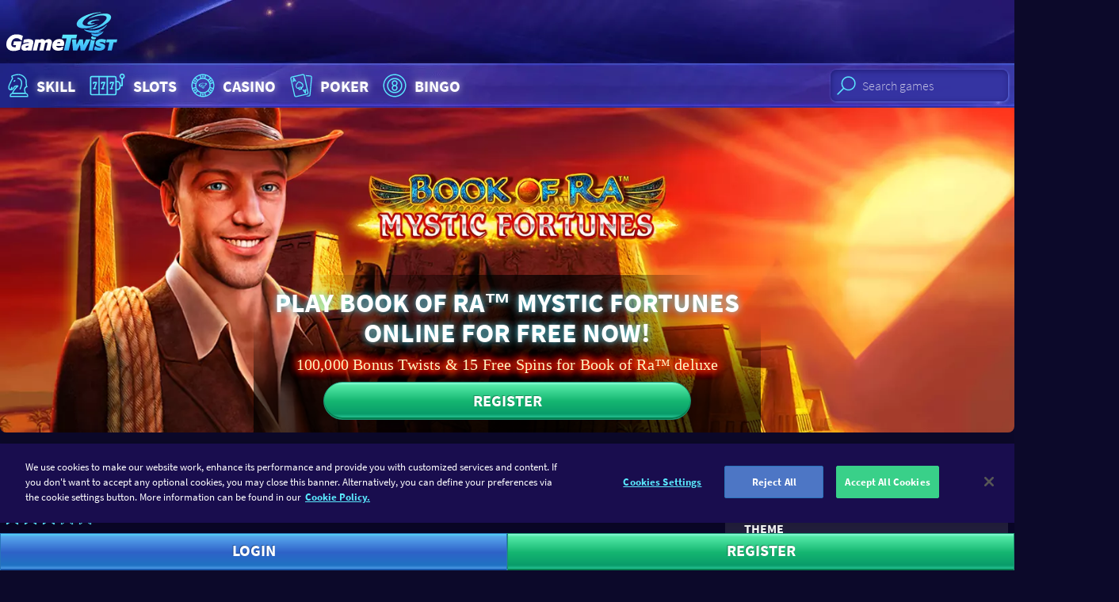

--- FILE ---
content_type: text/html; charset=utf-8
request_url: https://www.gametwist.com/en/slots/book-of-ra-mystic-fortunes/
body_size: 17614
content:
<!DOCTYPE html><html lang=en><head><meta charset=utf-8><title>Play Book of Ra Mystic Fortunes Online FREE | GameTwist Casino</title><meta name=viewport content="width=device-width, initial-scale=1.0, viewport-fit=cover"><link rel=apple-touch-icon sizes=180x180 href=https://gametwist-com-cdn-static.gt-cdn.net/api/getgraphicsv1/favicon-180x180_default_en-08b0d33.png><link rel=icon type=image/png sizes=32x32 href=https://gametwist-com-cdn-static.gt-cdn.net/api/getgraphicsv1/favicon-32x32_default_en-2ca5479.png><meta name=msapplication-TileColor content=#ffffff><meta name=msapplication-TileImage content=https://gametwist-com-cdn-static.gt-cdn.net/api/getgraphicsv1/mstile-144x144_default_en-e28868e.png><meta name=msapplication-square150x150logo content=https://gametwist-com-cdn-static.gt-cdn.net/api/getgraphicsv1/mstile-150x150_default_en-06e5e89.png><meta name=msapplication-square310x310logo content=https://gametwist-com-cdn-static.gt-cdn.net/api/getgraphicsv1/mstile-310x310_default_en-094eb61.png><meta name=msapplication-square70x70logo content=https://gametwist-com-cdn-static.gt-cdn.net/api/getgraphicsv1/mstile-70x70_default_en-bb36435.png><meta name=msapplication-wide310x150logo content=https://gametwist-com-cdn-static.gt-cdn.net/api/getgraphicsv1/mstile-310x150_default_en-d9d5e8e.png><meta property=twitter:card content=summary><link href=https://www.googletagmanager.com rel=preconnect crossorigin><link href=https://cdn.appdynamics.com rel=preconnect crossorigin><link href="https://gametwist-com-cdn-static.gt-cdn.net/" rel=preconnect crossorigin><link rel=preload href=https://gametwist-com-cdn-static.gt-cdn.net/Content/styles/build/style.48c3d9a.css as=style><link rel=preload href=https://gametwist-com-cdn-static.gt-cdn.net/Content/scripts/build/runtime.bfe29e3.js as=script><link rel=preload href="https://gametwist-com-cdn-static.gt-cdn.net/en/GTJavascriptVarInit.js?region=United States&amp;v=20260129055618" as=script><link rel=preload href=https://gametwist-com-cdn-static.gt-cdn.net/Content/scripts/build/vue/vendor.e7452e4.js as=script><link rel=preload href=https://gametwist-com-cdn-static.gt-cdn.net/Content/scripts/build/main.e155663.js as=script><link rel=preload href=https://gametwist-com-cdn-static.gt-cdn.net/Content/scripts/build/icons.2e221f4.js as=script><link rel=preload href=https://gametwist-com-cdn-static.gt-cdn.net/Content/scripts/build/vue/app.54aa5c4.js as=script><link rel=preload href="https://gametwist-com-cdn-static.gt-cdn.net/en/GTGamesJsonBrief.js?region=United States&amp;v=20260129055618" as=script><link rel=preload href="https://gametwist-com-cdn-static.gt-cdn.net/en/GTImagesHashPerCategoryJson.js?v=20260129055618" as=script><link rel=preload href="https://gametwist-com-cdn-static.gt-cdn.net/en/GTLinkedJackpotsStyles.css?region=United States&amp;v=20260129055618" as=style><link rel=preload href=https://gametwist-com-cdn-static.gt-cdn.net/api/getgraphicsv1/bg-image-main-homepage_default_en-d74efa4.jpg as=image fetchpriority=high><link rel=prefetch href=https://gametwist-com-cdn-static.gt-cdn.net/Content/scripts/build/dialogLogin.f17ca36.js><link rel=prefetch href=https://gametwist-com-cdn-static.gt-cdn.net/Content/scripts/build/VuexForms.82a88a7.js><meta property=og:type content=article><meta property=og:title content="Play Book of Ra Mystic Fortunes Online FREE| GameTwist Casino"><meta property=og:description content="Play Book of Ra Mystic Fortunes online for free in the GameTwist Casino ✔ Original Novomatic Slots ✔ 15 Free Spins ✔ 100,000 Free Twists ❱❱ Play for free now!"><meta property=og:url content="https://www.gametwist.com/en/slots/book-of-ra-mystic-fortunes/"><meta property=og:image content=""><script>(function(n){"use strict";var t=function(t,i,r){function l(n){if(f.body)return n();setTimeout(function(){l(n)})}function c(){u.addEventListener&&u.removeEventListener("load",c);u.media=r||"all"}var f=n.document,u=f.createElement("link"),e,s,h,o;return i?e=i:(s=(f.body||f.getElementsByTagName("head")[0]).childNodes,e=s[s.length-1]),h=f.styleSheets,u.rel="stylesheet",u.href=t,u.media="only x",l(function(){e.parentNode.insertBefore(u,i?e:e.nextSibling)}),o=function(n){for(var i=u.href,t=h.length;t--;)if(h[t].href===i)return n();setTimeout(function(){o(n)})},u.addEventListener&&u.addEventListener("load",c),u.onloadcssdefined=o,o(c),u};typeof exports!="undefined"?exports.loadCSS=t:n.loadCSS=t})(typeof global!="undefined"?global:this);</script><script>var supportsWoff2=function(n){if(!("FontFace"in n))return!1;var t=new FontFace("t",'url( "[data-uri]" ) format( "woff2" )',{});return t.load()["catch"](function(){}),t.status==="loading"||t.status==="loaded"}(this);</script><script>if(document.cookie.woff2==='1'||supportsWoff2){document.cookie="woff2=1; path=/; max-age=31536000";loadCSS("https://gametwist-com-cdn-static.gt-cdn.net/Content/styles/build/source-sans.woff2.50047ae.css");}else{document.cookie="woff2=0; path=/; max-age=31536000";loadCSS("https://gametwist-com-cdn-static.gt-cdn.net/Content/styles/build/source-sans.woff.9b57f39.css");}</script><link href=https://gametwist-com-cdn-static.gt-cdn.net/Content/styles/build/style.48c3d9a.css rel=stylesheet><script>var supportsGrid=!!(window.CSS&&window.CSS.supports&&window.CSS.supports('display','grid'));var isCuttingTheMustard=supportsGrid;var legacyBrowser=!isCuttingTheMustard;if(legacyBrowser){document.cookie='legacyBrowser=1; path=/;max-age=31536000';var doc=window.document;var ss=doc.createElement('link');var refs=(doc.body||doc.getElementsByTagName('head')[0]).childNodes;var ref=refs[refs.length-1];var sheets=doc.styleSheets;ss.rel='stylesheet';ss.href='https://gametwist-com-cdn-static.gt-cdn.net/Content/styles/build/legacy.0947add.css';ref.parentNode.insertBefore(ss,(ref.nextSibling));window.legacyBrowser=true;}else{document.cookie='legacyBrowser=0; path=/;max-age=31536000';}</script><link rel=stylesheet href="https://gametwist-com-cdn-static.gt-cdn.net/en/GTLinkedJackpotsStyles.css?region=United States&amp;v=20260129055618"><script>(function(w,d,s,l,i){w[l]=w[l]||[];w[l].push({'gtm.start':new Date().getTime(),event:'gtm.js'});var f=d.getElementsByTagName(s)[0],j=d.createElement(s),dl=l!='dataLayer'?'&l='+l:'';j.async=true;j.src='https://www.googletagmanager.com/gtm.js?v=20260129055618&id='+i+dl;f.parentNode.insertBefore(j,f);})(window,document,'script','dataLayer','GTM-KSBXVL7');</script><script src=https://gametwist-com-cdn-static.gt-cdn.net/Content/scripts/build/runtime.bfe29e3.js></script><script src=https://gametwist-com-cdn-static.gt-cdn.net/Content/scripts/build/vue/vendor.e7452e4.js></script><script src="https://gametwist-com-cdn-static.gt-cdn.net/en/GTGamesJsonBrief.js?region=United States&amp;v=20260129055618"></script><script src="https://gametwist-com-cdn-static.gt-cdn.net/en/GTImagesHashPerCategoryJson.js?v=20260129055618"></script><script>window.geoIPDetectionFailed=false;window.getCookie=function(cname){var regexp=new RegExp(cname+'=([^;]+)');var result=regexp.exec(document.cookie);return result===null?'':result[1];};window.userIsLoggedIn=false;window.lastUserNickname=window.userIsLoggedIn?window.getCookie('userUnique'):'';window.userLanguage="en";window.languages={"de":{"cultureCode":"de-AT","name":"Deutsch","shortCode":"de","icon":"langde","url":"https://www.gametwist.com/de/spielautomaten/book-of-ra-mystic-fortunes/"},"en":{"cultureCode":"en-GB","name":"English","shortCode":"en","icon":"langen","url":"https://www.gametwist.com/en/slots/book-of-ra-mystic-fortunes/"},"fr":{"cultureCode":"fr-FR","name":"Français","shortCode":"fr","icon":"langfr","url":"https://www.gametwist.com/fr/machines-a-sous/book-of-ra-mystic-fortunes/"},"es":{"cultureCode":"es-ES","name":"Español","shortCode":"es","icon":"langes","url":"https://www.gametwist.com/es/tragaperras/book-of-ra-mystic-fortunes/"},"it":{"cultureCode":"it-IT","name":"Italiano","shortCode":"it","icon":"langit","url":"https://www.gametwist.com/it/slot-machine/book-of-ra-mystic-fortunes/"},"ru":{"cultureCode":"ru-RU","name":"Русский","shortCode":"ru","icon":"langru","url":"https://www.gametwist.com/ru/igrovye-avtomaty/book-of-ra-mystic-fortunes/"},"hu":{"cultureCode":"hu-HU","name":"magyar","shortCode":"hu","icon":"langhu","url":"https://www.gametwist.com/hu/nyerogepes-jatekok/book-of-ra-mystic-fortunes/"},"el":{"cultureCode":"el-GR","name":"Eλληνικά","shortCode":"el","icon":"langel","url":"https://www.gametwist.com/el/phroutakia/book-of-ra-mystic-fortunes/"},"cs":{"cultureCode":"cs-CZ","name":"Čeština","shortCode":"cs","icon":"langcs","url":"https://www.gametwist.com/cs/hraci-automaty/book-of-ra-mystic-fortunes/"},"pt":{"cultureCode":"pt-PT","name":"português","shortCode":"pt","icon":"langpt","url":"https://www.gametwist.com/pt/jogos-de-slots/book-of-ra-mystic-fortunes/"},"tr":{"cultureCode":"tr-TR","name":"Türkçe","shortCode":"tr","icon":"langtr","url":"https://www.gametwist.com/tr/slots-makine/book-of-ra-mystic-fortunes/"}};window.isProduction=true;window.LastInvalidatedCache="20260129055618",window.nrgsConfig={apiRootUrl:'https://www.gametwist.com/nrgs/en/'};window.headerSettings={simpleheader:false,showonlyregister:false};window.EnglishUrl="https://www.gametwist.com/en/slots/book-of-ra-mystic-fortunes/";window.EnPageTitle="";</script><script src="https://gametwist-com-cdn-static.gt-cdn.net/en/GTJavascriptVarInit.js?region=United States&amp;v=20260129055618"></script><link rel=canonical href="https://www.gametwist.com/en/slots/book-of-ra-mystic-fortunes/"><link rel=alternate hreflang=cs href="https://www.gametwist.com/cs/hraci-automaty/book-of-ra-mystic-fortunes/"><link rel=alternate hreflang=de href="https://www.gametwist.com/de/spielautomaten/book-of-ra-mystic-fortunes/"><link rel=alternate hreflang=el href="https://www.gametwist.com/el/phroutakia/book-of-ra-mystic-fortunes/"><link rel=alternate hreflang=en href="https://www.gametwist.com/en/slots/book-of-ra-mystic-fortunes/"><link rel=alternate hreflang=es href="https://www.gametwist.com/es/tragaperras/book-of-ra-mystic-fortunes/"><link rel=alternate hreflang=fr href="https://www.gametwist.com/fr/machines-a-sous/book-of-ra-mystic-fortunes/"><link rel=alternate hreflang=hu href="https://www.gametwist.com/hu/nyerogepes-jatekok/book-of-ra-mystic-fortunes/"><link rel=alternate hreflang=it href="https://www.gametwist.com/it/slot-machine/book-of-ra-mystic-fortunes/"><link rel=alternate hreflang=pt href="https://www.gametwist.com/pt/jogos-de-slots/book-of-ra-mystic-fortunes/"><link rel=alternate hreflang=ru href="https://www.gametwist.com/ru/igrovye-avtomaty/book-of-ra-mystic-fortunes/"><link rel=alternate hreflang=tr href="https://www.gametwist.com/tr/slots-makine/book-of-ra-mystic-fortunes/"><link rel=alternate hreflang=x-default href="https://www.gametwist.com/en/slots/book-of-ra-mystic-fortunes/"><meta name=description content="Play Book of Ra Mystic Fortunes online for free in the GameTwist Casino ✔ Original Novomatic Slots ✔ 15 Free Spins ✔ 100,000 Free Twists ❱❱ Play for free now!"><script src=https://cdn.cookielaw.org/scripttemplates/otSDKStub.js charset=UTF-8 data-document-language=true data-domain-script=1235a0ac-95db-41ad-b5e7-f6914410929a></script><script>function OptanonWrapper(){}</script><style>@media (max-width:85.365em){#onetrust-banner-sdk{margin-bottom:60px}}</style><script defer src="https://gametwist-com-cdn-static.gt-cdn.net/en/GTTranslationDictionary.js?v=20260129055618"></script><script defer src=https://gametwist-com-cdn-static.gt-cdn.net/Content/scripts/build/main.e155663.js></script><script defer src=https://gametwist-com-cdn-static.gt-cdn.net/Content/scripts/build/icons.2e221f4.js></script><script defer src=https://gametwist-com-cdn-static.gt-cdn.net/Content/scripts/build/vue/app.54aa5c4.js></script></head><body ontouchstart=function(){} class="c-page c-page--game is-not-authenticated"><noscript><iframe src="https://www.googletagmanager.com/ns.html?id=GTM-KSBXVL7" height=0 width=0 style=display:none;visibility:hidden></iframe></noscript><header class="c-page__header c-header js-header"><div class="c-header__grid o-wrapper-h"><div class=c-header__subgrid><div class=c-header__brand><a href="https://www.gametwist.com/" class=c-logo-link> <img src="https://gametwist-com-cdn-static.gt-cdn.net/api/sitegraphics/logo_large.svg?category=logo_large&amp;v=20260129055618" alt="GameTwist Online Casino" class=c-logo-link__logo> </a></div></div></div></header><header class="c-header__nav c-nav-primary"><nav class="c-nav-primary__grid o-container"><div class="c-nav-tabbed__wrapper js-nav-tabbed-wrapper o-nav o-nav--scrollable"><div class="c-nav-primary__paging-link-left c-nav-tabbed__button js-nav-tabbed-button-left u-hide"><i class="c-icon c-icon--20 c-icon--paging-arrow"> <svg xmlns=http://www.w3.org/2000/svg viewBox="0 0 148.8 230"><g><path d="M115.9 0L0 115l115.9 115 32.9-32.2L65.3 115l83.5-82.8z" clip-rule=evenodd fill-rule=evenodd /></g></svg> </i></div><ul class="o-nav__list js-nav-tabbed"><li class="o-nav__item u-hide@md+"><div class=js-search-mobile></div></li><li class=o-nav__item><a class="c-link-glow c-nav-primary__link o-titled-icon o-titled-icon--vertical@xs o-nav__link" href="https://www.gametwist.com/en/skill-games/"> <i class="c-link-glow__icon c-icon c-icon--32 c-icon--40@sm+ c-icon--skill o-titled-icon__icon"> <svg xmlns=http://www.w3.org/2000/svg viewBox="0 0 40 44"><g><g><path d="M14.7 14.6l-1.1 1c-.3.3-.3.8 0 1.1.2.2.4.2.6.2.2 0 .4-.1.6-.2l1.1-1c.3-.3.3-.8 0-1.1-.4-.3-.9-.3-1.2 0zm4.8-3.4c-.4 0-.8.4-.8.8s.4.8.8.8c1.1 0 2.5.7 3.5 2.1 1.1 1.8 1.9 5.2-1 11.5-.2.4 0 .9.4 1 .1 0 .2.1.3.1.3 0 .6-.2.7-.5 3.2-6.9 2.3-10.9.9-13-1.4-2-3.5-2.8-4.8-2.8zm11.2 21.1l-.9-3.6c-.3-1.5.1-3.3 1.7-4.1.3-.2.6-.2.8-.2.3 0 .6-.2.7-.5.1-.3.1-.6-.2-.9-.2-.2-.9-1.4-.9-7.7 0-2.7-4.5-9.3-11.4-9.3-4.6 0-7 1.1-8.5 1.7-.4.2-.9.4-1 .4-.4 0-.8.4-.8.8 0 1.1.6 2.5 1 3.1C10.1 14 6 21.7 6 24.1c0 2.2.3 4.5 3.4 4.5h.5c.1 0 .2 0 .3-.1 2.4-.3 3.4-1.8 4.1-3 .3-.4.5-.8.8-1.1.8-.8 1.1-1 2.4-1.1-4 4.2-5.9 6.9-6.2 9-1.8.3-3.2 1.9-3.2 3.9v1c0 .4.4.8.8.8h24.3c.4 0 .8-.4.8-.8v-1c0-2-1.5-3.6-3.3-3.9zM20 23.1c.2-.2.3-.6.2-.9-.1-.3-.4-.5-.7-.5-3.2 0-3.9.1-5.4 1.5-.4.4-.7.9-1 1.4-.5.9-1 1.6-2 2 .2-.6.5-1.3.7-1.7.2-.4 0-.9-.4-1.1-.4-.2-.9 0-1.1.4-.2.3-.8 1.6-1 2.7-1.2 0-1.7-.3-1.7-2.9 0-1.6 3.2-8 5.2-11.7.1-.2.1-.5 0-.7-.2-.4-.7-1.4-.9-2.2.2-.1.5-.2.8-.3 1.3-.6 3.6-1.6 7.8-1.6 5.8 0 9.8 5.8 9.8 7.7 0 4.4.3 6.6.7 7.7-.1 0-.2.1-.3.1-2 1-3 3.3-2.5 5.8L29 32H13c.7-2.2 4-5.9 7-8.9zm12.4 13.3H9.7v-.3c0-1.3 1.1-2.4 2.4-2.4h18c1.3 0 2.4 1.1 2.4 2.4v.3z" /></g></g></svg> </i> Skill </a></li><li class=o-nav__item><a class="c-link-glow c-nav-primary__link o-titled-icon o-titled-icon--vertical@xs o-nav__link" href="https://www.gametwist.com/en/slots/"> <i class="c-link-glow__icon c-icon c-icon--32 c-icon--40@sm+ c-icon--skill o-titled-icon__icon"> <svg xmlns=http://www.w3.org/2000/svg viewBox="0 0 60 44"><g><path d="M40.1 35.5H8.6c-1.5 0-2.7-1.2-2.7-2.7V11.3c0-1.5 1.2-2.7 2.7-2.7H40c1.5 0 2.7 1.2 2.7 2.7v21.5c0 .7-.1 1.8-.9 2.3-.5.4-1.1.4-1.7.4zM8.6 10.4c-.5 0-.8.4-.8.9v21.5c0 .5.4.9.8.9H40c.2 0 .6 0 .7-.1 0 0 .1-.2.1-.8V11.3c0-.5-.4-.9-.8-.9H8.6z" /><path d="M18.5 34.8c-.5 0-.9-.4-.9-.9V9.5c0-.5.4-.9.9-.9s.9.4.9.9v24.4c0 .5-.4.9-.9.9zm-6.3-7.5c-.5 0-.9-.4-.9-.9 0-1.6 1.5-5.6 2.4-7.7h-1.9v.5c0 .5-.4.9-.9.9s-.9-.4-.9-.9v-1.4c0-.5.4-.9.9-.9H15c.3 0 .6.2.8.4.2.3.2.6.1.9-1.1 2.5-2.8 7-2.8 8.2 0 .5-.4.9-.9.9z" /><path d="M13.6 27.3h-2.8c-.5 0-.9-.4-.9-.9s.4-.9.9-.9h2.8c.5 0 .9.4.9.9s-.4.9-.9.9zM50.3 23h-2.8c-.5 0-.9-.4-.9-.9s.4-.9.9-.9h1.9V12c0-.5.4-.9.9-.9s.9.4.9.9v10c0 .6-.4 1-.9 1zM29.8 34.8c-.5 0-.9-.4-.9-.9V9.5c0-.5.4-.9.9-.9s.9.4.9.9v24.4c.1.5-.4.9-.9.9zm-6.3-7.5c-.5 0-.9-.4-.9-.9 0-1.6 1.5-5.6 2.4-7.7h-2v.5c0 .5-.4.9-.9.9s-.9-.4-.9-.9v-1.4c0-.5.4-.9.9-.9h4.2c.3 0 .6.2.8.4.2.3.2.6.1.9-1.1 2.5-2.8 7-2.8 8.2 0 .5-.4.9-.9.9z" /><path d="M24.9 27.3h-2.8c-.5 0-.9-.4-.9-.9s.4-.9.9-.9h2.8c.5 0 .9.4.9.9s-.4.9-.9.9zm10.6 0c-.5 0-.9-.4-.9-.9 0-1.6 1.5-5.6 2.4-7.7h-2v.5c0 .5-.4.9-.9.9s-.9-.4-.9-.9v-1.4c0-.5.4-.9.9-.9h4.2c.3 0 .6.2.8.4.2.3.2.6.1.9-1.1 2.5-2.8 7-2.8 8.2 0 .5-.4.9-.9.9z" /><path d="M36.9 27.3h-2.8c-.5 0-.9-.4-.9-.9s.4-.9.9-.9h2.8c.5 0 .9.4.9.9s-.4.9-.9.9zm6.3 1.4h-1.4c-.5 0-.9-.4-.9-.9s.4-.9.9-.9h1.4c1.8 0 3.3-1.5 3.3-3.4v-2.9c0-1.9-1.5-3.4-3.3-3.4h-1.4c-.5 0-.9-.4-.9-.9s.4-.9.9-.9h1.4c2.8 0 5.2 2.4 5.2 5.2v2.9c0 2.9-2.3 5.2-5.2 5.2zm7.1-15.8c-2.1 0-3.7-1.7-3.7-3.8 0-2.1 1.7-3.8 3.7-3.8C52.4 5.3 54 7 54 9.1c.1 2.1-1.6 3.8-3.7 3.8zm0-5.7c-1.1 0-1.9.9-1.9 1.9 0 1.1.9 1.9 1.9 1.9 1.1 0 1.9-.9 1.9-1.9 0-1-.8-1.9-1.9-1.9z" /></g></svg> </i> Slots </a></li><li class=o-nav__item><a class="c-link-glow c-nav-primary__link o-titled-icon o-titled-icon--vertical@xs o-nav__link" href="https://www.gametwist.com/en/casino/"> <i class="c-link-glow__icon c-icon c-icon--32 c-icon--40@sm+ c-icon--skill o-titled-icon__icon"> <svg xmlns=http://www.w3.org/2000/svg viewBox="0 0 44 44"><g><g><g><path d="M22 6C13.2 6 6 13.2 6 22s7.2 16 16 16 16-7.2 16-16S30.9 6 22 6zm13.7 11.3l-3.5 1.1c-.4-1.2-1.1-2.4-1.9-3.4l2.7-2.5c1.1 1.4 2.1 3 2.7 4.8zM31.2 22c0 5.1-4.1 9.2-9.2 9.2s-9.2-4.1-9.2-9.2 4.1-9.2 9.2-9.2 9.2 4.1 9.2 9.2zM26.3 8.2c2.1.6 3.9 1.8 5.5 3.2l-2.7 2.5c-1-.9-2.3-1.6-3.6-2.1l.8-3.6zM22 7.6c.9 0 1.9.1 2.7.3l-.7 3.5c-.6-.1-1.3-.2-2-.2s-1.3.1-2 .2l-.8-3.6c1-.1 1.9-.2 2.8-.2zm-4.2.6l.8 3.6c-1.4.5-2.6 1.2-3.6 2.1l-2.7-2.5c1.5-1.4 3.4-2.5 5.5-3.2zm-6.6 4.4l2.7 2.5c-.8 1-1.5 2.1-1.9 3.4l-3.5-1.1c.5-1.9 1.5-3.5 2.7-4.8zM7.6 22c0-1.1.1-2.2.4-3.2l3.5 1.1c-.1.7-.2 1.4-.2 2.1 0 .7.1 1.4.2 2.1L8 25.2c-.3-1-.4-2.1-.4-3.2zm.8 4.7l3.5-1.1c.4 1.2 1.1 2.4 1.9 3.4l-2.7 2.5c-1.1-1.4-2.1-3-2.7-4.8zm9.4 9.1c-2.1-.6-3.9-1.8-5.5-3.2l2.7-2.5c1 .9 2.3 1.6 3.6 2.1l-.8 3.6zm4.2.6c-.9 0-1.9-.1-2.7-.3l.8-3.6c.6.1 1.3.2 2 .2s1.3-.1 2-.2l.8 3.6c-1 .2-1.9.3-2.9.3zm4.3-.6l-.8-3.6c1.3-.5 2.6-1.2 3.6-2.1l2.7 2.5c-1.5 1.4-3.4 2.5-5.5 3.2zm6.6-4.4L30.2 29c.8-1 1.5-2.1 1.9-3.4l3.5 1.1c-.5 1.8-1.5 3.4-2.7 4.7zm-.3-7.3c.1-.7.2-1.4.2-2.1 0-.7-.1-1.4-.2-2.1l3.5-1.1c.2 1 .4 2.1.4 3.2s-.1 2.2-.4 3.2l-3.5-1.1zM22 10.7c.7 0 1.3-.6 1.3-1.3 0-.7-.6-1.3-1.3-1.3-.7 0-1.3.6-1.3 1.3 0 .7.6 1.3 1.3 1.3zm0-1.6c.1 0 .3.1.3.3 0 .3-.5.3-.5 0 0-.1.1-.3.2-.3zm0 24.2c-.7 0-1.3.6-1.3 1.3 0 .7.6 1.3 1.3 1.3.7 0 1.3-.6 1.3-1.3.1-.7-.5-1.3-1.3-1.3zm-.2 1.3c0-.1.1-.3.3-.3.1 0 .3.1.3.3-.1.3-.6.3-.6 0zm-9.5-18.2c.2-.3.2-.7.1-1-.1-.3-.3-.6-.6-.8-.3-.2-.7-.2-1-.1-.3.1-.6.3-.8.6-.2.3-.2.7-.1 1 .1.3.3.6.6.8.2.1.4.2.7.2h.3c.3-.2.6-.4.8-.7zm-.9-.6c-.1.2-.3.2-.4.1-.1-.1-.2-.2-.1-.4 0-.1.1-.1.2-.1h.1c.2.1.2.3.2.4zm20.4 11.8c-.2.3-.2.7-.1 1 .1.3.3.6.6.8.2.1.4.2.7.2h.3c.3-.1.6-.3.8-.6.2-.3.2-.7.1-1-.1-.3-.3-.6-.6-.8-.3-.2-.7-.2-1-.1-.3 0-.6.2-.8.5zm.9.6c0-.1.1-.1.2-.1h.1c.1.1.2.2.1.4-.1.1-.2.2-.4.1 0-.2-.1-.3 0-.4zm-20.4-.6c-.2-.3-.5-.5-.8-.6-.3-.1-.7 0-1 .1-.3.2-.5.5-.6.8-.1.3 0 .7.1 1 .2.3.5.5.8.6h.3c.2 0 .5-.1.7-.2.3-.2.5-.5.6-.8.1-.2 0-.6-.1-.9zm-1 .9c-.1.1-.3 0-.4-.1-.1-.1 0-.3.1-.4h.1c.1 0 .2 0 .2.1.1.2.1.3 0 .4zm20.5-12.1c.2.3.5.5.8.6h.3c.2 0 .5-.1.7-.2.3-.2.5-.5.6-.8.1-.3 0-.7-.1-1-.2-.3-.5-.5-.8-.6-.3-.1-.7 0-1 .1-.3.2-.5.5-.6.8-.1.4-.1.8.1 1.1zm1-.9h.1c.1 0 .2 0 .2.1.1.1 0 .3-.1.4-.1.1-.3 0-.4-.1 0-.2.1-.4.2-.4z" /></g></g><g><g><path d="M24.8 24.4c-.2.2-.8.6-1.7.7-1 .2-2 0-2.1-.1-.1 0-.1.3.1.5.6.6 1.4.5 1.8.5.5 0 .2-.2.8-.5.6-.3.9-.7 1-.9.2-.1.3-.3.1-.2zm.9-5.9c-3.1 0-5.3 1.4-5.5 1.5-.2.1-.1.2 0 .1.2-.1 2.3-.9 3.7-1 2.2-.2 2.4.7 1.8 1.4-1.3 1.7-3.2 2.6-5.4 3-.3.1-.3.1 0 .1.8 0 3.5-.1 6.1-2.2 2-1.6 1-2.9-.7-2.9zm-6.6 4.9c1.8-.1 3.6-1.1 3.8-1.2.3-.2.2-.2-.1-.1-.3.1-3.7 1.1-4.6 0-1.1-1.2 2.4-3.8 5.7-3.9.4 0 .4-.1 0-.2-2.7-.1-8.3 1.8-7.7 4.1.1 1.1 1.5 1.4 2.9 1.3zm6.7-1.1c-.2.2-1.2 1.2-3 1.6-2.1.5-4.1-.2-4.2-.2-.2 0-.1 0-.1.1.1.2 1 .9 3.2 1 1.6.1 2.3-.4 2.4-.5.1-.1.1-.2-.1-.1-.1.1-.3.1-.6.1-.2 0-.2 0-.1-.1.4-.2 1-.4 1.7-1 .6-.5.9-.9.9-1.1.2 0 .1.1-.1.2zm-4.9-1c.4-.2 1.3-.6 2.4-.6.5 0 .4-.1 0-.1-.5 0-1.3-.1-2.3.2-1.3.4-2.1 1.4-.5 1.4.7 0 1.2-.3 1.4-.4.2-.1.1-.2 0-.1-.2 0-.6.1-.9.1-.3-.1-.5-.2-.1-.5z" /></g></g></g></svg> </i> Casino </a></li><li class=o-nav__item><a class="c-link-glow c-nav-primary__link o-titled-icon o-titled-icon--vertical@xs o-nav__link" href="https://www.gametwist.com/en/poker/"> <i class="c-link-glow__icon c-icon c-icon--32 c-icon--40@sm+ c-icon--skill o-titled-icon__icon"> <svg xmlns=http://www.w3.org/2000/svg viewBox="0 0 42.4 44"><g><g><path d="M21.8 25.5h.3c1.5-.3 2.8-2.1 2.2-4.7-.7-3.2-5.8-4.5-6.4-4.6-.2-.1-.5 0-.6.1-.5.4-4.5 3.8-3.8 6.9.6 2.6 2.4 3.6 4 3.3.1 0 .2 0 .3-.1-.1.5-.2.9-.2.9-.1.2 0 .5.1.7.2.2.4.3.7.2l3.8-.8c.3-.1.5-.3.5-.5.1-.3 0-.5-.2-.7-.1 0-.4-.3-.7-.7zm-.9-1.8l-.2-.2c-.3-.2-.6-.2-.8 0-.3.2-.4.5-.3.8.3.8.6 1.4 1 1.9l-1.6.4c.1-.6.2-1.3.1-2.2 0-.3-.3-.6-.6-.6-.3-.1-.6.1-.8.4l-.1.2c-.3.5-.4.6-.6.7-1 .2-1.9-.7-2.2-2.2-.4-1.8 1.8-4.2 3-5.3 1.5.4 4.6 1.7 5 3.5.3 1.5-.1 2.7-1.1 2.9-.2.1-.3 0-.8-.3zm10.7 7.7L26.3 8c-.3-1.4-1.7-2.3-3.2-2L8 9.4c-1.4.3-2.3 1.7-2 3.2L11.3 36c.3 1.4 1.7 2.3 3.2 2l15.1-3.4c1.4-.3 2.3-1.7 2-3.2zm-17.4 5.2c-.7.1-1.3-.3-1.4-.9L7.4 12.3c-.1-.6.3-1.3.9-1.4l15.1-3.4c.7-.1 1.3.3 1.4.9l5.3 23.4c.1.6-.3 1.3-.9 1.4l-15 3.4zm-.6-20.1c.1 0 .2-.1.3-.1.3-.2.4-.7.2-1l-2.9-4.3c-.3-.5-1.2-.3-1.3.3l-.8 5.1c-.1.4.2.8.6.8.4.1.8-.2.8-.6l.1-.5 2.1-.5.3.5c0 .3.3.4.6.3zm-2.9-1.8l.2-1.3.7 1-.9.3zM28 26.6c-.4-.1-.8.2-.8.6l-.1.5-2.1.5-.3-.5c-.2-.3-.7-.4-1-.2-.3.2-.4.7-.2 1l2.9 4.3c.2.2.5.4.8.3.3-.1.5-.3.6-.6l.8-5.1c.1-.3-.2-.7-.6-.8zm-1.3 3.9l-.7-1 .9-.2-.2 1.2zM34.2 8l-6.5-.6c0 .1.1.3.1.4l.2 1.1 6 .5c.7.1 1.2.6 1.1 1.3L33.2 32c0 .3 0 .6-.1.9l-.1 1.8c-.1.7-.6 1.1-1.3 1.1h-.6c-.3.2-.7.4-1.1.4l-2.9.6 4.4.4c1.5.1 2.8-.9 2.9-2.4l2.2-23.9c.2-1.5-.9-2.8-2.4-2.9z" /></g></g></svg> </i> Poker </a></li><li class=o-nav__item><a class="c-link-glow c-nav-primary__link o-titled-icon o-titled-icon--vertical@xs o-nav__link" href="https://www.gametwist.com/en/bingo/"> <i class="c-link-glow__icon c-icon c-icon--32 c-icon--40@sm+ c-icon--skill o-titled-icon__icon"> <svg xmlns=http://www.w3.org/2000/svg viewBox="0 0 44 44"><g><g><path d="M22 6C13.2 6 6 13.2 6 22s7.2 16 16 16 16-7.2 16-16S30.8 6 22 6zm0 30.4C14.1 36.4 7.6 30 7.6 22 7.6 14.1 14 7.6 22 7.6S36.4 14.1 36.4 22 29.9 36.4 22 36.4zm0-25c-5.8 0-10.6 4.7-10.6 10.6 0 5.8 4.7 10.6 10.6 10.6 5.8 0 10.6-4.7 10.6-10.6 0-5.8-4.8-10.6-10.6-10.6zm0 19.5c-4.9 0-8.9-4-8.9-8.9s4-8.9 8.9-8.9 8.9 4 8.9 8.9-4 8.9-8.9 8.9zm4.1-12.2c0-2.2-1.8-4.1-4.1-4.1-2.2 0-4.1 1.8-4.1 4.1 0 1.3.7 2.5 1.7 3.3-1 .7-1.7 1.9-1.7 3.3 0 2.2 1.8 4.1 4.1 4.1 2.2 0 4.1-1.8 4.1-4.1 0-1.3-.7-2.5-1.7-3.3 1-.7 1.7-1.9 1.7-3.3zm-1.7 6.6c0 1.3-1.1 2.4-2.4 2.4-1.3 0-2.4-1.1-2.4-2.4 0-1.3 1.1-2.4 2.4-2.4 1.3-.1 2.4 1 2.4 2.4zM22 21.2c-1.3 0-2.4-1.1-2.4-2.4 0-1.3 1.1-2.4 2.4-2.4 1.3 0 2.4 1.1 2.4 2.4 0 1.3-1.1 2.4-2.4 2.4z" /></g></g></svg> </i> Bingo </a></li></ul><div class="c-nav-primary__paging-link-right c-nav-tabbed__button js-nav-tabbed-button-right u-hide"><i class="c-icon c-icon--20 c-icon--paging-arrow"> <svg xmlns=http://www.w3.org/2000/svg viewBox="0 0 148.8 229.9"><g><path d="M32.9 229.9l115.9-115L32.9 0 0 32.1l83.5 82.8L0 197.7z" clip-rule=evenodd fill-rule=evenodd /></g></svg> </i></div></div><div class=js-search-desktop></div></nav></header><div class="c-page__message-bar js-messageEmailStatus"></div><main class="c-page__main js-mainContent"><style>@media (min-width:90em){.c-game-detail{background-image:linear-gradient(to bottom,rgba(0,0,0,0.5),rgba(0,0,0,0.5)),url('https://gametwist-com-cdn-static.gt-cdn.net/api/getgraphicsv1/book-of-ra-mystic-fortunes_atmosphere_10657_1920x1080_en-f099169.jpg')}}</style><div class=c-game-detail><section class=c-game-detail__poster><div class="c-game-detail__hero o-container@lg+"><div class="c-game-detail__hero-wrapper o-ratio o-ratio--375:248 o-ratio--78:25@sm+"><picture class=o-ratio__content><source class=c-game-detail__hero-image media="(min-width: 768px)" srcset=https://gametwist-com-cdn-static.gt-cdn.net/api/getgraphicsv1/book-of-ra-mystic-fortunes_hero351x112_10657_1496x479_en-b56fed0.png alt="Book of Ra™ Mystic Fortunes"><img class="c-game-detail__hero-image c-game-detail__hero-image--shadow" src=https://gametwist-com-cdn-static.gt-cdn.net/api/getgraphicsv1/book-of-ra-mystic-fortunes_hero90x71_10657_620x410_en-ef14a22.png alt="Book of Ra™ Mystic Fortunes"> </picture><div class=c-game-detail__cta-wrapper><div style=background-image:none><div class=c-teaser-registration__shadow><div class="c-teaser-registration__container o-wrapper o-wrapper--large@sm+ c-teaser-registration__container--game-detail"><h1 class="c-teaser-registration__title c-teaser-registration__title_mobile_game_h1">Play Book of Ra™ Mystic Fortunes online for free now!</h1><div class="c-teaser-registration__subline c-teaser-registration__subline_mobile_game_h1">100,000 Bonus Twists & 15 Free Spins for Book of Ra™ deluxe</div><div class="c-teaser-registration__form u-m-bottom-regular@xl+"><form class="o-grid o-box" method=post action="https://www.gametwist.com/en/registration/"><label for=email-1 class="c-teaser-registration__icon o-grid__item o-grid__item--auto@xl+ o-box__item u-hide@xl-"> <i class="c-icon c-icon--42"> <svg xmlns=http://www.w3.org/2000/svg viewBox="0 0 43.5 44"><g><g><path d="M34.7 10.7H8.8c-1.6 0-2.9 1.4-2.9 3v16.5c0 1.7 1.3 3 2.9 3h25.9c1.6 0 2.9-1.4 2.9-3V13.7c-.1-1.6-1.3-3-2.9-3zM36 30.3c0 .8-.6 1.4-1.3 1.4H8.8c-.7 0-1.3-.6-1.3-1.4V13.7c0-.8.6-1.4 1.3-1.4h25.9c.7 0 1.3.6 1.3 1.4v16.6zm-1.7-15.9c-.2-.4-.7-.5-1.1-.2l-10.4 7.2c-.7.5-2 .5-2.8 0l-9.9-7.2c-.4-.3-.8-.2-1.1.2-.2.4-.2.9.2 1.1l9.8 7.2c.6.5 1.5.7 2.3.7.8 0 1.6-.2 2.2-.7l10.4-7.2c.5-.2.6-.7.4-1.1zm-17.7 7.5l-7.3 6.6c-.3.3-.4.8-.1 1.2.2.2.4.3.6.3.2 0 .4-.1.5-.2l7.3-6.6c.3-.3.4-.8.1-1.2-.3-.3-.8-.4-1.1-.1zm10.3 0c-.3-.3-.8-.3-1.1.1-.3.3-.2.9.1 1.2l7.3 6.6c.1.1.3.2.5.2s.4-.1.6-.3c.3-.3.2-.9-.1-1.2l-7.3-6.6z" /></g></g></svg> </i> </label><div class="c-form-item o-grid__item o-grid__item--grow o-box__item u-hide@xl-"><input type=email id=email-1 name=email class="c-teaser-registration__input c-form-item__input c-form-item__input--no-radius-left" placeholder="Your e-mail address" data-hj-suppress></div><div class="o-grid__item o-grid__item--auto@xl+ o-box__item"><button class="c-btn c-btn--primary c-btn--narrow c-btn--block@xl-" type=submit>Register</button></div></form></div><div class="c-teaser-registration__hint u-hide@xl- u-hide">Already registered? <a href="#modal=login">Log in now</a></div></div></div></div></div></div></div></section><div class="c-game-detail__gradient c-game-detail__wrapper"><section class="o-wrapper o-container"><div class="o-grid o-box--mega@sm+"><div class="c-game-detail__content o-grid__item o-grid__item--7/10@sm+ o-box__item--mega@sm+"><div class="c-game-detail__title-wrapper c-game-detail__title-wrapper--bg"><div class="o-box__item--large o-box__item--none@sm+"><div class="o-grid o-box o-box--huge@sm+"><h2 class="c-game-detail__title-sub o-grid__item o-box__item o-box__item--huge@sm+">Book of Ra™ Mystic Fortunes</h2><div class="c-game-detail__info-wrapper o-grid"><div class="c-game-detail__rating-wrapper o-grid__item o-grid__item--auto"><div class="c-game-detail__rating o-grid__item o-grid__item--auto@sm+ o-box__item o-box__item--huge@sm+"><div class="c-game-rating js-gameRatings o-grid o-box" data-gt-rating=3 data-gt-rating-type=aggregated data-gt-rating-game=10657 data-gt-rating-aggregated=3><div class="c-game-rating__star o-grid__item o-grid__item--auto" data-gt-rating-val=1><i class="c-game-rating__star-icon c-icon c-icon--game-details-star"> <svg xmlns=http://www.w3.org/2000/svg viewBox="0 0 42.9 44"><path d="M31.4 37.6c-.2 0-.3-.1-.5-.2l-9.4-7.1-9.4 7.1c-.3.2-.6.2-.9 0-.3-.2-.4-.5-.3-.8l2.4-12-7.1-7.1c-.3-.1-.3-.5-.2-.8.1-.3.4-.5.7-.5h9.4l4.7-9.5c.3-.5 1.1-.5 1.4 0l4.7 9.5h9.4c.3 0 .6.2.7.5.1.3.1.6-.2.8l-7.1 7.1 2.4 12c.1.3-.1.6-.3.8-.1.2-.3.2-.4.2z" vector-effect=non-scaling-stroke /></svg> </i></div><div class="c-game-rating__star o-grid__item o-grid__item--auto" data-gt-rating-val=2><i class="c-game-rating__star-icon c-icon c-icon--game-details-star"> <svg xmlns=http://www.w3.org/2000/svg viewBox="0 0 42.9 44"><path d="M31.4 37.6c-.2 0-.3-.1-.5-.2l-9.4-7.1-9.4 7.1c-.3.2-.6.2-.9 0-.3-.2-.4-.5-.3-.8l2.4-12-7.1-7.1c-.3-.1-.3-.5-.2-.8.1-.3.4-.5.7-.5h9.4l4.7-9.5c.3-.5 1.1-.5 1.4 0l4.7 9.5h9.4c.3 0 .6.2.7.5.1.3.1.6-.2.8l-7.1 7.1 2.4 12c.1.3-.1.6-.3.8-.1.2-.3.2-.4.2z" vector-effect=non-scaling-stroke /></svg> </i></div><div class="c-game-rating__star o-grid__item o-grid__item--auto" data-gt-rating-val=3><i class="c-game-rating__star-icon c-icon c-icon--game-details-star"> <svg xmlns=http://www.w3.org/2000/svg viewBox="0 0 42.9 44"><path d="M31.4 37.6c-.2 0-.3-.1-.5-.2l-9.4-7.1-9.4 7.1c-.3.2-.6.2-.9 0-.3-.2-.4-.5-.3-.8l2.4-12-7.1-7.1c-.3-.1-.3-.5-.2-.8.1-.3.4-.5.7-.5h9.4l4.7-9.5c.3-.5 1.1-.5 1.4 0l4.7 9.5h9.4c.3 0 .6.2.7.5.1.3.1.6-.2.8l-7.1 7.1 2.4 12c.1.3-.1.6-.3.8-.1.2-.3.2-.4.2z" vector-effect=non-scaling-stroke /></svg> </i></div><div class="c-game-rating__star o-grid__item o-grid__item--auto" data-gt-rating-val=4><i class="c-game-rating__star-icon c-icon c-icon--game-details-star"> <svg xmlns=http://www.w3.org/2000/svg viewBox="0 0 42.9 44"><path d="M31.4 37.6c-.2 0-.3-.1-.5-.2l-9.4-7.1-9.4 7.1c-.3.2-.6.2-.9 0-.3-.2-.4-.5-.3-.8l2.4-12-7.1-7.1c-.3-.1-.3-.5-.2-.8.1-.3.4-.5.7-.5h9.4l4.7-9.5c.3-.5 1.1-.5 1.4 0l4.7 9.5h9.4c.3 0 .6.2.7.5.1.3.1.6-.2.8l-7.1 7.1 2.4 12c.1.3-.1.6-.3.8-.1.2-.3.2-.4.2z" vector-effect=non-scaling-stroke /></svg> </i></div><div class="c-game-rating__star o-grid__item o-grid__item--auto" data-gt-rating-val=5><i class="c-game-rating__star-icon c-icon c-icon--game-details-star"> <svg xmlns=http://www.w3.org/2000/svg viewBox="0 0 42.9 44"><path d="M31.4 37.6c-.2 0-.3-.1-.5-.2l-9.4-7.1-9.4 7.1c-.3.2-.6.2-.9 0-.3-.2-.4-.5-.3-.8l2.4-12-7.1-7.1c-.3-.1-.3-.5-.2-.8.1-.3.4-.5.7-.5h9.4l4.7-9.5c.3-.5 1.1-.5 1.4 0l4.7 9.5h9.4c.3 0 .6.2.7.5.1.3.1.6-.2.8l-7.1 7.1 2.4 12c.1.3-.1.6-.3.8-.1.2-.3.2-.4.2z" vector-effect=non-scaling-stroke /></svg> </i></div></div></div><div class="c-game-detail__rating-data o-grid__item o-grid__item--auto@sm+ o-box__item o-box__item--huge@sm+">3.4/5 (35340 votes)</div><div class="js-ratingMessage o-grid__item o-grid__item--auto@sm+ o-box__item o-box__item--huge@sm+"></div></div><script type=application/ld+json>
                                        {
                                        "@context": "http://schema.org/",
                                        "@type": "Game",
                                        "name": "Book of Ra™ Mystic Fortunes",
                                        
                                        "image": "",
                                        "aggregateRating":
                                        {
                                        "@type": "AggregateRating",
                                        "ratingValue": "3.4",
                                        "ratingCount": "35340",
                                        "worstRating": "1",
                                        "bestRating": "5"
                                        }
                                        }
                                    </script><div class="o-grid__item o-grid__item--auto c-game-detail__badge-wrapper is-slots is-game-animation is-game-economy is-10 is-fallback-description-slot-rules1 is-jackpot is-linkedjackpot_enchanted_fortune is-OrientationMixed"><div class=c-game__badge-container></div></div></div></div></div></div><div class="c-game-detail__text-c u-element--list js-gameDescription"><div class=c-game-detail__summary-wrapper><h3>&nbsp;</h3><h3>Overview</h3><p>Fancy a trip to ancient Egypt? Then check out <strong>Book of Ra Mystic Fortunes</strong> online. Get the reels spinning and we&rsquo;ll whisk you off to the land of pyramids, where you&rsquo;ll be welcomed by none other than the mighty god Ra. And, with a little luck on your side, he&rsquo;ll help you navigate the five reels and ten fixed win lines of this slot spectacle to fill your account with winnings. The key to finding fortune is the sun god&rsquo;s Spell Book, for it can trigger Free Games or even guide you to the jackpot. The Adventurer also plays a crucial role in <strong>Book of Ra Mystic Fortunes</strong> online, as he delivers the highest winnings. The Mummy and the Statue are the second and third most valuable symbols, respectively. In the ancient Egypt portrayed in <strong>Book of Ra Mystic Fortunes</strong>, there are not only imposing pyramids, but also special expanding symbols that significantly boost your chances of winning.</p><h3>Your aim</h3><p>The aim of <strong>Book of Ra Mystic Fortunes</strong> online couldn&rsquo;t be clearer: Get three, four or five matching symbols side by side on one of the ten win lines, starting on the left. Manage this and winnings will be heading your way. And because Ra&rsquo;s power is matched only by his wealth, there are other ways to flood your account with prizes. For example, the following symbols need only appear twice on the reels to land you winnings: the Adventurer, the Mummy, the Statue and the Scarab. But it&rsquo;s Ra&rsquo;s Spell Book in <strong>Book of Ra Mystic Fortunes</strong> that you really want to get your hands on, for should this Scatter symbol appear three times, you&rsquo;ll be set for ten Free Games. During these Free Games, Ra&rsquo;s Spell Book may open at random at any time to produce a special expanding symbol. Moreover, you can win even more Free Games during these Free Games.</p><h3>Free Game Bonus</h3><p>In this feature you have the chance to track down the treasure after which the slot <strong>Book of Ra Mystic Fortunes</strong> was named. All you need are three Spell Book symbols (which can substitute for all other symbols except for the special expanding symbol) in any position on the reels to trigger ten Free Games. The main attraction in the Free Games is the special expanding symbol. Before the games begin, a symbol will be chosen at random to be the special expanding symbol. The only symbol it cannot be is the Spell Book. If this special symbol then appears on the reel strip that is only used in the Free Games, it will expand to cover all three positions on the reel and pay the highest combo. Sounds divine, right? But it gets even better in <strong>Book of Ra Mystic Fortunes</strong> online, for the special expanding symbols pay regardless of whether they land side by side or run from right to left.</p><h3>Jackpot Feature</h3><p>Who wouldn&rsquo;t want to be as rich as Ra? His Spell Book is the key to unlocking a fortune - not only can it conjure up Free Games, but it can also lead you to one of four overflowing jackpots. Simply get three Spell Book symbols anywhere on the reels, and, with a little luck, the jackpot feature will be triggered. The screen will be filled with twelve golden Coins. Click on them one by one to reveal symbols that belong to one of the following four jackpots: Grand, Major, Minor or Mini. Reveal three matching symbols and you&rsquo;ll win the corresponding jackpot. The feature will then come to an end.</p><h3>Background</h3><p>Sun, sand, pyramids, ancient Egyptian gods, legendary riches&nbsp;&ndash; what more could you want? Your share of those riches? Spin the reels of <strong>Book of Ra Mystic Fortunes</strong> online and you could make that wish come true! Line up as many matching symbols as you can, side by side on the reels, and you will soon feel like a god yourself. The Adventurer and the Spell Book could help you find your fortune.</p></div></div></div><div class="o-grid__item o-grid__item--3/10@sm+ o-box__item--mega@sm+"><div class=o-box-v--large><h2 class="c-game-detail__feature-title o-box-v__item--mega">Book of Ra™ Mystic Fortunes overview</h2><div class="c-game-detail__features o-wrapper--giant"><table><tr><th>Theme</th><td>Egypt</td></tr><tr><th>Game Category</th><td><a class=c-nav-primary__link href="https://www.gametwist.com/en/slots/">Online Slot</a></td></tr><tr><th>Jackpot</th><td>Yes</td></tr><tr><th>Volatility</th><td>High</td></tr><tr><th>Lines</th><td>10</td></tr><tr><th>Reels</th><td>5</td></tr></table></div><h2 class="c-game-detail__feature-title o-box-v__item--mega">Book of Ra™ Mystic Fortunes features</h2><div class="c-game-detail__features c-game-detail__features--list o-wrapper--giant"><ul class=c-game-detail__card-list><li>Sensational Egyptian-themed slot with lucrative symbols</li><li>10 different symbols</li><li>Jackpot feature with huge sums to be won</li><li>Special expanding symbols increase your chances of winning</li></ul></div><h2 class="c-game-detail__feature-title o-box-v__item--mega">Book of Ra™ Mystic Fortunes gallery</h2><div class="o-grid o-box c-game-detail__gallery"><div class="o-grid__item o-grid__item--1/2 o-box__item"><img src=https://gametwist-com-cdn-static.gt-cdn.net/api/getgraphicsv1/book-of-ra-mystic-fortunes_tile7x4_10657_224x128_en-fc256cd.png alt="Book of Ra™ Mystic Fortunes" class=c-game-detail__image></div><div class="o-grid__item o-grid__item--1/2 o-box__item"><img src=https://gametwist-com-cdn-static.gt-cdn.net/api/getgraphicsv1/book-of-ra-mystic-fortunes_screenshot7x4_10657_520x300_en-23f0997.png alt="Book of Ra™ Mystic Fortunes Screenshot" class=c-game-detail__image></div><div class="o-grid__item o-grid__item--1/2 o-box__item"><img src=https://gametwist-com-cdn-static.gt-cdn.net/api/getgraphicsv1/book-of-ra-mystic-fortunes_gallery3_10657_196x112_en-bc54616.png alt="Book of Ra™ Mystic Fortunes Lines" class=c-game-detail__image></div><div class="o-grid__item o-grid__item--1/2 o-box__item"><img src=https://gametwist-com-cdn-static.gt-cdn.net/api/getgraphicsv1/book-of-ra-mystic-fortunes_gallery4_10657_196x112_en-151902d.png alt="Book of Ra™ Mystic Fortunes Paytable" class=c-game-detail__image></div></div></div></div><div class="o-grid__item o-box__item--mega@sm+"><div class="js-gamesArea c-games-area__section"><section class=js-games-category data-gt-rows=1 data-gt-slides-per-row=6><div class="c-headline-mid o-titled-icon"><i class="c-icon c-icon--36 c-icon--48@sm+ c-icon--top o-titled-icon__icon"> <svg xmlns=http://www.w3.org/2000/svg viewBox="0 0 36.5 44"><g><g><path d="M26.9 26.8c2.2-2.3 3.6-5.4 3.6-8.7 0-6.7-5.4-12-12.3-12s-12.3 5.3-12.3 12c0 3.6 1.6 6.9 4.1 9.2l-3 9.6c-.1.3 0 .6.2.8.1.1.3.2.5.2.1 0 .2 0 .4-.1l4.8-2.4 3.8 2.4c.2.1.5.2.7.1.2-.1.4-.3.5-.5l.8-2.8.8 2.8c.1.2.2.4.5.5.2.1.5.1.7-.1l3.8-2.4 4.8 2.4c.1.1.2.1.3.1.2 0 .4-.1.5-.2.2-.2.3-.5.2-.8l-3.4-10.1zm-10.2 9.1l-3.3-2.1c-.2-.1-.5-.2-.8 0L9 35.6l2.3-7.2c1.8 1.3 4 2.1 6.3 2.2l.3 1.2-1.2 4.1zm1.5-6.9c-5.8 0-10.7-5-10.7-11 0-5.8 4.7-10.4 10.7-10.4 6 0 10.7 4.6 10.7 10.4 0 6-4.9 11-10.7 11zm6.6 4.8c-.2-.1-.5-.1-.8 0l-3.3 2.1-1.5-5.4c2.4-.2 4.6-1.2 6.4-2.6l2.7 7.6-3.5-1.7zm-6.6-22.5c-3.9 0-7.1 3.2-7.1 7 0 3.9 3.2 7 7.1 7 3.9 0 7.1-3.2 7.1-7s-3.2-7-7.1-7zm0 12.5c-3 0-5.5-2.5-5.5-5.5s2.5-5.5 5.5-5.5 5.5 2.5 5.5 5.5c0 3.1-2.5 5.5-5.5 5.5zm2.8-8.4l-4.3 4.3-1.4-1.4c-.3-.3-.8-.3-1.1 0-.3.3-.3.8 0 1.1l1.9 1.9c.2.2.4.2.6.2.2 0 .4-.1.6-.2l4.8-4.8c.3-.3.3-.8 0-1.1-.3-.3-.8-.3-1.1 0z" /></g></g></svg> </i><p class=c-headline-mid__text>Top</p></div><ul class="c-games-area__grid o-overflow-scroller" data-region=home-top-vertical><li class="c-game-list__item c-game--tile c-game o-ratio o-ratio--7:4 is-slots is-game-animation is-game-economy is-10 is-fallback-description-slot-rules1 is-top-vertical is-FreeSpins is-OrientationLandscape    js-game" data-jackpot-game-id=1516 data-mobile-sortorder=0 data-order-top-vertical=00000><img src=https://gametwist-com-cdn-static.gt-cdn.net/api/getgraphicsv1/charming-lady_tile7x4_1516_224x128_en-3d696cc.jpg alt="Charming Lady" class="c-game__image o-ratio__content" loading=lazy><div class=c-game__badge-container onmouseover="window.gt.vueUtils?window.gt.vueUtils.preloadContent('1516',window.ResolveAssetPath('1516','atmosphere','1920x1080'),'image'):null"><button class="c-game__cta c-btn c-btn--primary c-btn--narrow" onclick="window.gt.$GlobalStore.dispatch('dialogs/show',{id:'login',onShowOptions:{gameId:1516}})">Login</button></div><a href="https://www.gametwist.com/en/slots/charming-lady/" class="c-game__link o-ellipsis js-gameLink"> Charming Lady </a></li><li class="c-game-list__item c-game--tile c-game o-ratio o-ratio--7:4 is-slots is-game-animation is-game-economy is-10 is-fallback-description-slot-rules1 is-top-vertical is-FreeSpins is-OrientationLandscape    js-game" data-jackpot-game-id=110 data-mobile-sortorder=0 data-order-top-vertical=00000><img src=https://gametwist-com-cdn-static.gt-cdn.net/api/getgraphicsv1/book-of-ra-deluxe_tile7x4_110_224x128_en-64fb28a.png alt="Book of Ra™ deluxe" class="c-game__image o-ratio__content" loading=lazy><div class=c-game__badge-container onmouseover="window.gt.vueUtils?window.gt.vueUtils.preloadContent('110',window.ResolveAssetPath('110','atmosphere','1920x1080'),'image'):null"><button class="c-game__cta c-btn c-btn--primary c-btn--narrow" onclick="window.gt.$GlobalStore.dispatch('dialogs/show',{id:'login',onShowOptions:{gameId:110}})">Login</button></div><a href="https://www.gametwist.com/en/slots/book-of-ra-deluxe/" class="c-game__link o-ellipsis js-gameLink"> Book of Ra™ deluxe </a></li><li class="c-game-list__item c-game--tile c-game o-ratio o-ratio--7:4 is-slots is-game-animation is-game-economy is-5 is-fallback-description-slot-rules1 is-top-vertical is-FreeSpins is-OrientationLandscape    js-game" data-jackpot-game-id=123 data-mobile-sortorder=0 data-order-top-vertical=00000><img src=https://gametwist-com-cdn-static.gt-cdn.net/api/getgraphicsv1/sizzling-hot-deluxe_tile7x4_123_224x128_en-3478ea8.png alt="Sizzling Hot™ deluxe" class="c-game__image o-ratio__content" loading=lazy><div class=c-game__badge-container onmouseover="window.gt.vueUtils?window.gt.vueUtils.preloadContent('123',window.ResolveAssetPath('123','atmosphere','1920x1080'),'image'):null"><button class="c-game__cta c-btn c-btn--primary c-btn--narrow" onclick="window.gt.$GlobalStore.dispatch('dialogs/show',{id:'login',onShowOptions:{gameId:123}})">Login</button></div><a href="https://www.gametwist.com/en/slots/sizzling-hot-deluxe/" class="c-game__link o-ellipsis js-gameLink"> Sizzling Hot™ deluxe </a></li><li class="c-game-list__item c-game--tile c-game o-ratio o-ratio--7:4 is-slots is-game-animation is-game-economy is-10 is-fallback-description-slot-rules1 is-top-vertical is-FreeSpins is-OrientationLandscape  line10   js-game" data-jackpot-game-id=108 data-mobile-sortorder=0 data-order-top-vertical=00000><img src=https://gametwist-com-cdn-static.gt-cdn.net/api/getgraphicsv1/dolphins-pearl-deluxe_tile7x4_108_224x128_en-145a15c.png alt="Dolphin’s Pearl™ deluxe" class="c-game__image o-ratio__content" loading=lazy><div class=c-game__badge-container onmouseover="window.gt.vueUtils?window.gt.vueUtils.preloadContent('108',window.ResolveAssetPath('108','atmosphere','1920x1080'),'image'):null"><button class="c-game__cta c-btn c-btn--primary c-btn--narrow" onclick="window.gt.$GlobalStore.dispatch('dialogs/show',{id:'login',onShowOptions:{gameId:108}})">Login</button></div><a href="https://www.gametwist.com/en/slots/dolphins-pearl-deluxe/" class="c-game__link o-ellipsis js-gameLink"> Dolphin’s Pearl™ deluxe </a></li><li class="c-game-list__item c-game--tile c-game o-ratio o-ratio--7:4 is-slots is-game-animation is-game-economy is-20 is-fallback-description-slot-rules1 is-top-vertical is-jackpot is-fruits is-OrientationLandscape  line20   js-game has-jackpot" data-jackpot-game-id=105 data-mobile-sortorder=0 data-order-top-vertical=00000 data-order-jackpot=00130><img src=https://gametwist-com-cdn-static.gt-cdn.net/api/getgraphicsv1/golden-sevens_tile7x4_105_224x128_en-e3e3957.png alt="Golden Sevens" class="c-game__image o-ratio__content" loading=lazy><div class=c-game__badge-container onmouseover="window.gt.vueUtils?window.gt.vueUtils.preloadContent('105',window.ResolveAssetPath('105','atmosphere','1920x1080'),'image'):null"><button class="c-game__cta c-btn c-btn--primary c-btn--narrow" onclick="window.gt.$GlobalStore.dispatch('dialogs/show',{id:'login',onShowOptions:{gameId:105}})">Login</button></div><a href="https://www.gametwist.com/en/slots/golden-sevens/" class="c-game__link o-ellipsis js-gameLink"> Golden Sevens </a></li><li class="c-game-list__item c-game--tile c-game o-ratio o-ratio--7:4 is-slots is-game-animation is-game-economy is-10 is-fallback-description-slot-rules1 is-top-vertical is-FreeSpins is-OrientationLandscape  line10   js-game" data-jackpot-game-id=2826 data-mobile-sortorder=0 data-order-top-vertical=00000><img src=https://gametwist-com-cdn-static.gt-cdn.net/api/getgraphicsv1/faust_tile7x4_2826_224x128_en-9e2f01b.png alt=Faust™ class="c-game__image o-ratio__content" loading=lazy><div class=c-game__badge-container onmouseover="window.gt.vueUtils?window.gt.vueUtils.preloadContent('2826',window.ResolveAssetPath('2826','atmosphere','1920x1080'),'image'):null"><button class="c-game__cta c-btn c-btn--primary c-btn--narrow" onclick="window.gt.$GlobalStore.dispatch('dialogs/show',{id:'login',onShowOptions:{gameId:2826}})">Login</button></div><a href="https://www.gametwist.com/en/slots/faust/" class="c-game__link o-ellipsis js-gameLink"> Faust™ </a></li></ul></section></div></div></div></section></div></div></main><footer><section class="c-footer-links o-wrapper o-wrapper--increased@sm+ o-wrapper--large@lg+ o-container"><div class="o-grid__item o-grid__item--2/3@md+"><div class="o-grid o-box"><div class="o-grid__item o-grid__item o-grid__item--1/2 o-grid__item--1/4@sm+"><div class=c-footer-links__title>About Us</div><ul class=c-footer-links__ul><li><a href="https://www.gametwist.com/en/about-us/">About Us</a></li><li><a href="https://www.gametwist.com/en/terms-and-conditions/">General Terms & Conditions</a></li><li><a href="https://www.gametwist.com/en/info/dataprivacypolicy/">Privacy Notice</a></li><li><a href="https://www.gametwist.com/en/info/cookiepolicy/">Cookie Policy</a></li><li><a href="https://www.gametwist.com/en/info/marketingprofiling/">Newsletter & Exclusive Offers</a></li></ul></div><div class="o-grid__item o-grid__item o-grid__item--1/2 o-grid__item--1/4@sm+"><div class=c-footer-links__title>Help</div><ul class=c-footer-links__ul><li><a href="https://www.gametwist.com/en/happy-gaming/">Happy Gaming</a></li><li><a href="https://www.gametwist.com/en/help/">GameTwist Help</a></li><li><a href=https://www.gametwist.com/en/sitemap.html>Sitemap</a></li></ul></div><div class="o-grid__item o-grid__item o-grid__item--1/2 o-grid__item--1/4@sm+"><div class=c-footer-links__title>Support</div><ul class=c-footer-links__ul><li><div class=o-titled-icon><i class="o-titled-icon__icon o-titled-icon__icon--start c-icon--32 c-icon--w32"> <svg xmlns=http://www.w3.org/2000/svg viewBox="0 0 43.5 44"><g><g><path d="M34.7 10.7H8.8c-1.6 0-2.9 1.4-2.9 3v16.5c0 1.7 1.3 3 2.9 3h25.9c1.6 0 2.9-1.4 2.9-3V13.7c-.1-1.6-1.3-3-2.9-3zM36 30.3c0 .8-.6 1.4-1.3 1.4H8.8c-.7 0-1.3-.6-1.3-1.4V13.7c0-.8.6-1.4 1.3-1.4h25.9c.7 0 1.3.6 1.3 1.4v16.6zm-1.7-15.9c-.2-.4-.7-.5-1.1-.2l-10.4 7.2c-.7.5-2 .5-2.8 0l-9.9-7.2c-.4-.3-.8-.2-1.1.2-.2.4-.2.9.2 1.1l9.8 7.2c.6.5 1.5.7 2.3.7.8 0 1.6-.2 2.2-.7l10.4-7.2c.5-.2.6-.7.4-1.1zm-17.7 7.5l-7.3 6.6c-.3.3-.4.8-.1 1.2.2.2.4.3.6.3.2 0 .4-.1.5-.2l7.3-6.6c.3-.3.4-.8.1-1.2-.3-.3-.8-.4-1.1-.1zm10.3 0c-.3-.3-.8-.3-1.1.1-.3.3-.2.9.1 1.2l7.3 6.6c.1.1.3.2.5.2s.4-.1.6-.3c.3-.3.2-.9-.1-1.2l-7.3-6.6z" /></g></g></svg> </i> <a rel=noopener target=_blank href=mailto:support@gametwist.com> <span class=u-hide@xs>support@gametwist.com</span> <span class=u-hide@sm+>support@ gametwist.com</span> </a></div></li></ul></div></div></div><div class="o-grid__item o-grid__item--1/3@md+"><div class="o-grid o-box"><div class="o-grid__item o-box__item--giant"><div class="o-grid o-box-h o-grid--right@sm+ o-grid--center"><div class="o-grid__item o-grid__item--auto o-box-h__item--huge">Select language:</div><div class="o-grid__item o-grid__item--auto o-box-h__item"><div class=js-languageSelection></div></div></div></div><div class="o-grid__item o-box__item--giant"><div class=c-footer-copyright><i class="c-icon--44 c-footer-copyright__18-badge"> <svg data-name="Layer 1" xmlns=http://www.w3.org/2000/svg viewBox="0 0 43.8 44"><path d="M21.9 6a16 16 0 1016 16 16 16 0 00-16-16zm0 30.5A14.5 14.5 0 1136.5 22a14.7 14.7 0 01-14.6 14.5z" /><path d="M15.9 26.7h-2v-7.3l-.7.6-1.1.9-1-1.2 3.1-2.4h1.6zm5.9-9.6a3.2 3.2 0 012.2.7 1.9 1.9 0 01.8 1.6 2 2 0 01-.4 1.3 2.8 2.8 0 01-1.3 1 7.4 7.4 0 011.6 1.2 2.3 2.3 0 01.4 1.4 2 2 0 01-.9 1.8 3.6 3.6 0 01-2.4.8 4.3 4.3 0 01-2.4-.7 2.2 2.2 0 01-.9-1.9 2.3 2.3 0 01.4-1.4 4 4 0 011.4-1.1 4.4 4.4 0 01-1.2-1.1 2.8 2.8 0 01-.3-1.3 1.7 1.7 0 01.8-1.6 3.8 3.8 0 012.2-.7zm-1.5 7.1a1.3 1.3 0 00.4.9 2.2 2.2 0 002.2 0 1.3 1.3 0 00.4-.9c0-.3-.2-.5-.4-.8a8.1 8.1 0 00-1.2-.8c-.9.4-1.4 1-1.4 1.6zm1.5-5.6a1 1 0 00-.8.3.8.8 0 00-.3.7 1 1 0 00.2.7l.9.6.9-.6a1 1 0 00.2-.7.8.8 0 00-.3-.7 1.1 1.1 0 00-.8-.3zm6.9 4.2h-2.6v-1.5h2.6v-2.5h1.4v2.5h2.5v1.5h-2.5v2.5h-1.4z" /></svg> </i><div>&copy;2018 - 2026 Funstage<br>Games powered by GREENTUBE</div></div></div></div></div></section><section class="c-footer-external c-footer-external--highlight o-wrapper o-wrapper--increased@sm+ o-wrapper--large@lg+ o-grid o-box-h o-container"><div class="o-grid__item o-grid__item--1/2@sm+ o-box-h__item--mega"><div class="o-grid o-grid--right@md+ o-grid--center o-box-h"><div class="c-footer-external__title o-grid__item o-grid__item--auto@lg+ o-box__item--huge"><a class=u-bold href="https://www.gametwist.com/en/gametwist-apps/">Download app</a></div><div class="o-grid__item o-grid__item--auto@lg+ o-grid"><a href="https://itunes.apple.com/US/app/id454690785?l=en" rel="noopener nofollow" class="o-grid__item o-grid__item--1/2 o-box-h__item--huge"> <img class=c-footer-external__link-icon loading=lazy src=https://gametwist-com-cdn-static.gt-cdn.net/Content/images/build/svg/logos/app-store-badge.1b65926.svg alt="Gametwist App on the Apple App Store"> </a> <a href="https://play.google.com/store/apps/details?hl=en-gb&amp;id=com.funstage.gta" rel="noopener nofollow" class="o-grid__item o-grid__item--1/2 o-box-h__item--huge"> <img class=c-footer-external__link-icon loading=lazy src=https://gametwist-com-cdn-static.gt-cdn.net/Content/images/build/svg/logos/google-playstore-badge.836baaa.png alt="Gametwist App on the Google Play Store"> </a></div><div class="o-grid__item o-grid__item--auto@lg+ o-grid o-box-v__item--giant"><a href=https://galaxy.store/GameTwist rel="noopener nofollow" class="o-grid__item o-grid__item--1/2 o-box-h__item--huge c-footer-external__link-mobile-only"> <img class=c-footer-external__link-icon loading=lazy src=https://gametwist-com-cdn-static.gt-cdn.net/Content/images/build/svg/logos/galaxy-store-badge.29f51e3.svg alt="Gametwist App on the Samsung Galaxy Store"> </a> <a href=https://appgallery.huawei.com/app/C104162771 rel="noopener nofollow" class="o-grid__item o-grid__item--1/2 o-box-h__item--huge c-footer-external__link-mobile-only"> <img class=c-footer-external__link-icon loading=lazy src=https://gametwist-com-cdn-static.gt-cdn.net/Content/images/build/svg/logos/huawei-store-badge.8105856.svg alt="Gametwist App on the Huawei AppGallery"> </a></div></div></div><div class="o-grid__item o-grid__item--1/2@sm+ o-box-h__item--mega"><div class="o-grid o-grid--center o-box-h"><div class="c-footer-external__title o-grid__item o-grid__item--auto@lg+ o-box__item--huge">Follow Gametwist</div><div class="o-grid__item o-grid__item--auto@lg+ o-grid"><div class="o-grid__item o-grid__item--1/2 o-box-h__item--huge"><a class="o-titled-icon c-btn c-btn--social c-btn--social-fb" rel="noopener nofollow" target=_blank href=https://www.facebook.com/GameTwistslots> <i class=c-icon--sg-social> <img loading=lazy src=https://gametwist-com-cdn-static.gt-cdn.net/Content/images/build/svg/icons/facebook.f8df57b.svg alt="Follow Gametwist"> </i> <span>Facebook</span> </a></div><div class="o-grid__item o-grid__item--1/2 o-box-h__item--huge"><a class="o-titled-icon c-btn c-btn--social c-btn--social-instagram" rel="noopener nofollow" target=_blank href=https://www.instagram.com/gametwistslots> <i class=c-icon--sg-social> <img loading=lazy src=https://gametwist-com-cdn-static.gt-cdn.net/Content/images/build/svg/icons/instagram.8d39996.svg alt="Follow Gametwist"> </i> <span>Instagram</span> </a></div></div></div></div></section><section class="c-footer-legal o-wrapper o-wrapper--increased@sm+ o-wrapper--large@lg+ o-container">GameTwist is a Social Casino. Gaming should be fun and nothing else. This is why you can only play with the virtual game currency 'Twists'. Fun should always be the most important aspect of your gaming. GameTwist does not provide the option to convert Twists into a real currency</section></footer><div class=js-dialogs></div><div class=js-vipDialogs></div><div id=game-overlay-container></div><script>document.addEventListener('DOMContentLoaded',function(){$(document).ready(function(){$('.js-gameDescription').tab('tab1');});});</script></body></html>

--- FILE ---
content_type: text/css
request_url: https://gametwist-com-cdn-static.gt-cdn.net/en/GTLinkedJackpotsStyles.css?region=United%20States&v=20260129055618
body_size: 3295
content:
            .c-linked-jackpots--jackpot-of-legends::after {        background-image: url('https://gametwist-com-cdn-static.gt-cdn.net/api/getgraphicsv1/linkedjackpots.jackpot-of-legends.logo_default_en-24d8fb0.png'), url('https://gametwist-com-cdn-static.gt-cdn.net/api/getgraphicsv1/linkedjackpots.jackpot-of-legends.background_default_en-e3b90dc.jpg');        box-shadow:0 0 0px 3px rgba(255,255,172, 0.9), 0 0 4px 4px rgba(255,255,172, 0.7);        border-color: rgba(255,255,172, 1);        }        @media (-ms-high-contrast: active), (-ms-high-contrast: none) {        .c-linked-jackpots--jackpot-of-legends::after {        border-top: 2px solid rgba(255,255,172, 1);        border-bottom: 2px solid rgba(255,255,172, 1);        }        }        .c-linked-jackpots__grand-jackpot--jackpot-of-legends {        background-image: url('https://gametwist-com-cdn-static.gt-cdn.net/api/getgraphicsv1/linkedjackpots.jackpot-of-legends.grandjackpot_default_en-6ae7e3e.png');        }        .c-linked-jackpots__grand-jackpot-value--jackpot-of-legends {        text-shadow: #df5347 0 0 12px, #df5347 0 0 12px, #df5347 0 0 12px, #df5347 0 0 12px;        }        .c-linked-jackpots .is-linkedjackpot_jackpot_of_legends .c-game__link {        color: #ffffff;        }        .c-linked-jackpots .is-linkedjackpot_jackpot_of_legends .c-game__fav {        background-image: url(data:image/svg+xml;charset=utf8,%3Csvg%20viewBox%3D%270%200%2054%2050%27%20xmlns%3D%27http%3A%2F%2Fwww.w3.org%2F2000%2Fsvg%27%3E%3Cpath%20d%3D%27M24.9%2C8.1%20C26.9%2C3.3%2031.5%2C0%2036.9%2C0%20C44.1%2C0%2049.3%2C6.2%2050%2C13.5%20C50%2C13.5%2050.4%2C15.3%2049.6%2C18.6%20C48.5%2C23.1%2046.1%2C27.1%2042.7%2C30.1%20L24.9%2C46%20L7.4%2C30.2%20C4%2C27.2%201.6%2C23.2%200.5%2C18.7%20C-0.3%2C15.4%200.1%2C13.6%200.1%2C13.6%20C0.7%2C6.2%205.9%2C0%2013.2%2C0%20C18.5%2C0%2022.8%2C3.3%2024.9%2C8.1%20Z%27%20stroke%3D%27%23ffffff%27%20fill%3D%27transparent%27%20transform%3D%27translate%282.000000%2C%202.000000%29%27%3E%3C%2Fpath%3E%3C%2Fsvg%3E);        }        .c-linked-jackpots .is-linkedjackpot_jackpot_of_legends .c-game__fav.is-favorite {        background-image: url(data:image/svg+xml;charset=utf8,%3Csvg%20viewBox%3D%270%200%2054%2050%27%20xmlns%3D%27http%3A%2F%2Fwww.w3.org%2F2000%2Fsvg%27%3E%3Cpath%20d%3D%27M24.9%2C8.1%20C26.9%2C3.3%2031.5%2C0%2036.9%2C0%20C44.1%2C0%2049.3%2C6.2%2050%2C13.5%20C50%2C13.5%2050.4%2C15.3%2049.6%2C18.6%20C48.5%2C23.1%2046.1%2C27.1%2042.7%2C30.1%20L24.9%2C46%20L7.4%2C30.2%20C4%2C27.2%201.6%2C23.2%200.5%2C18.7%20C-0.3%2C15.4%200.1%2C13.6%200.1%2C13.6%20C0.7%2C6.2%205.9%2C0%2013.2%2C0%20C18.5%2C0%2022.8%2C3.3%2024.9%2C8.1%20Z%27%20stroke%3D%27%23deac47%27%20fill%3D%27%23ffffff%27%20transform%3D%27translate%282.000000%2C%202.000000%29%27%3E%3C%2Fpath%3E%3C%2Fsvg%3E);        }        .is-linkedjackpot_jackpot_of_legends:not(.c-game--promo) .c-jackpot-game {        z-index: 2;        margin: 3px 3px 0 3px;        background: none;        box-shadow: 0 -4px 5px -2px rgba(255,255,172,.75);        border-radius: 5px 5px 0 0;        text-shadow: #df5347 0 0 12px, #df5347 0 0 12px, #df5347 0 0 12px, #df5347 0 0 12px;        overflow: visible;        }        .is-linkedjackpot_jackpot_of_legends:not(.c-game--promo) .c-jackpot-game:before {        background-color: #000000;        background-image: none;        border-radius: 5px 5px 0 0;        opacity: 0.7;        box-shadow: 0 0 12px 2px #df5347;        }        .c-game--promo.is-linkedjackpot_jackpot_of_legends .c-jackpot-game {        background: url('https://gametwist-com-cdn-static.gt-cdn.net/api/getgraphicsv1/linkedjackpots.jackpot-of-legends.jackpotpromo_default_en-a1f9af5.png') top/95% no-repeat;        text-shadow: #df5347 0 0 12px, #df5347 0 0 12px, #df5347 0 0 12px, #df5347 0 0 12px;        }        .is-linkedjackpot_jackpot_of_legends:not(.c-game--promo):not(.c-game-detail__badge-wrapper):before {        z-index: 1;        position: relative;        background-color: transparent;        box-shadow: inset 0 0 0 3px rgba(255,255,172, 0.9), inset 0 0 4px 4px rgba(255,255,172, 0.7);        }        @media (pointer: fine), (-ms-high-contrast: active), (-ms-high-contrast: none) {        .is-linkedjackpot_jackpot_of_legends:not(.c-game--promo):not(.c-game-detail__badge-wrapper):hover {        background-color: #000000;        }        .is-linkedjackpot_jackpot_of_legends:not(.c-game--promo):not(.c-game-detail__badge-wrapper):hover:before {        background-color: rgba(0,0,0,.6);        }        }        @media (pointer: coarse) {        .is-linkedjackpot_jackpot_of_legends:not(.c-game--promo):not(.c-game-detail__badge-wrapper):active:before {        background-color: rgba(0,0,0,.6);        }        }        .is-linkedjackpot_jackpot_of_legends:not(.c-game--promo):not(.c-game-detail__badge-wrapper) .c-game__badge-container:before {        top: 28px;        }        .is-linkedjackpot_jackpot_of_legends:not(.c-game--promo) .c-game__badge-container .c-jackpot-game:after {        position: absolute;        z-index: 5;        right: -2px;        top: 2px;        height: 20px;        width: 20px;        content: '';        background: url(https://gametwist-com-cdn-static.gt-cdn.net/api/getgraphicsv1/linkedjackpots.jackpot-of-legends.gametilebadge_default_en-c4d8844.png) no-repeat;        background-size: contain;        }        @media screen and (min-width: 768px) {        .is-linkedjackpot_jackpot_of_legends:not(.c-game--promo) .c-game__badge-container .c-jackpot-game:after {        right: -5px;        top: 0;        height: 27px;        width: 27px;        }        }        @media (-ms-high-contrast: active), (-ms-high-contrast: none) {        .is-linkedjackpot_jackpot_of_legends:not(.c-game--promo) .c-game__image {        border: 4px solid rgba(255,255,172, 0.9)        }        .is-linkedjackpot_jackpot_of_legends:not(.c-game--promo):not(.c-game-detail__badge-wrapper) {        padding: 4px 4px 0 4px;        }        }        @media (pointer: fine) {        .is-linkedjackpot_jackpot_of_legends:not(.c-game--promo) .c-game__badge-container .c-jackpot-game:after {        top: -5px;        }        }        @media (pointer: fine), (-ms-high-contrast: active), (-ms-high-contrast: none) {        .c-linked-jackpots .c-game__fav:not(.is-favorite):hover {        background-image: url(data:image/svg+xml;charset=utf8,%3Csvg%20viewBox%3D%270%200%2054%2050%27%20xmlns%3D%27http%3A%2F%2Fwww.w3.org%2F2000%2Fsvg%27%3E%3Cpath%20d%3D%27M24.9%2C8.1%20C26.9%2C3.3%2031.5%2C0%2036.9%2C0%20C44.1%2C0%2049.3%2C6.2%2050%2C13.5%20C50%2C13.5%2050.4%2C15.3%2049.6%2C18.6%20C48.5%2C23.1%2046.1%2C27.1%2042.7%2C30.1%20L24.9%2C46%20L7.4%2C30.2%20C4%2C27.2%201.6%2C23.2%200.5%2C18.7%20C-0.3%2C15.4%200.1%2C13.6%200.1%2C13.6%20C0.7%2C6.2%205.9%2C0%2013.2%2C0%20C18.5%2C0%2022.8%2C3.3%2024.9%2C8.1%20Z%27%20stroke%3D%27%23deac47%27%20fill%3D%27%23ffffff%27%20fill-opacity%3D%270.4%27%20transform%3D%27translate%282.000000%2C%202.000000%29%27%3E%3C%2Fpath%3E%3C%2Fsvg%3E);        }        }                .c-linked-jackpots--thunder-cash::after {        background-image: url('https://gametwist-com-cdn-static.gt-cdn.net/api/getgraphicsv1/linkedjackpots.thunder-cash.logo_default_en-99c230f.png'), url('https://gametwist-com-cdn-static.gt-cdn.net/api/getgraphicsv1/linkedjackpots.thunder-cash.background_default_en-e55c92f.png');        box-shadow:0 0 0px 3px rgba(255,229,202, 0.9), 0 0 4px 4px rgba(255,229,202, 0.7);        border-color: rgba(255,229,202, 1);        }        @media (-ms-high-contrast: active), (-ms-high-contrast: none) {        .c-linked-jackpots--thunder-cash::after {        border-top: 2px solid rgba(255,229,202, 1);        border-bottom: 2px solid rgba(255,229,202, 1);        }        }        .c-linked-jackpots__grand-jackpot--thunder-cash {        background-image: url('https://gametwist-com-cdn-static.gt-cdn.net/api/getgraphicsv1/linkedjackpots.thunder-cash.grandjackpot_default_en-c646570.png');        }        .c-linked-jackpots__grand-jackpot-value--thunder-cash {        text-shadow: #ffa800 0 0 12px, #ffa800 0 0 12px, #ffa800 0 0 12px, #ffa800 0 0 12px;        }        .c-linked-jackpots .is-linkedjackpot_thunder_cash .c-game__link {        color: #ffffff;        }        .c-linked-jackpots .is-linkedjackpot_thunder_cash .c-game__fav {        background-image: url(data:image/svg+xml;charset=utf8,%3Csvg%20viewBox%3D%270%200%2054%2050%27%20xmlns%3D%27http%3A%2F%2Fwww.w3.org%2F2000%2Fsvg%27%3E%3Cpath%20d%3D%27M24.9%2C8.1%20C26.9%2C3.3%2031.5%2C0%2036.9%2C0%20C44.1%2C0%2049.3%2C6.2%2050%2C13.5%20C50%2C13.5%2050.4%2C15.3%2049.6%2C18.6%20C48.5%2C23.1%2046.1%2C27.1%2042.7%2C30.1%20L24.9%2C46%20L7.4%2C30.2%20C4%2C27.2%201.6%2C23.2%200.5%2C18.7%20C-0.3%2C15.4%200.1%2C13.6%200.1%2C13.6%20C0.7%2C6.2%205.9%2C0%2013.2%2C0%20C18.5%2C0%2022.8%2C3.3%2024.9%2C8.1%20Z%27%20stroke%3D%27%23ffffff%27%20fill%3D%27transparent%27%20transform%3D%27translate%282.000000%2C%202.000000%29%27%3E%3C%2Fpath%3E%3C%2Fsvg%3E);        }        .c-linked-jackpots .is-linkedjackpot_thunder_cash .c-game__fav.is-favorite {        background-image: url(data:image/svg+xml;charset=utf8,%3Csvg%20viewBox%3D%270%200%2054%2050%27%20xmlns%3D%27http%3A%2F%2Fwww.w3.org%2F2000%2Fsvg%27%3E%3Cpath%20d%3D%27M24.9%2C8.1%20C26.9%2C3.3%2031.5%2C0%2036.9%2C0%20C44.1%2C0%2049.3%2C6.2%2050%2C13.5%20C50%2C13.5%2050.4%2C15.3%2049.6%2C18.6%20C48.5%2C23.1%2046.1%2C27.1%2042.7%2C30.1%20L24.9%2C46%20L7.4%2C30.2%20C4%2C27.2%201.6%2C23.2%200.5%2C18.7%20C-0.3%2C15.4%200.1%2C13.6%200.1%2C13.6%20C0.7%2C6.2%205.9%2C0%2013.2%2C0%20C18.5%2C0%2022.8%2C3.3%2024.9%2C8.1%20Z%27%20stroke%3D%27%23deac47%27%20fill%3D%27%23ffffff%27%20transform%3D%27translate%282.000000%2C%202.000000%29%27%3E%3C%2Fpath%3E%3C%2Fsvg%3E);        }        .is-linkedjackpot_thunder_cash:not(.c-game--promo) .c-jackpot-game {        z-index: 2;        margin: 3px 3px 0 3px;        background: none;        box-shadow: 0 -4px 5px -2px rgba(255,229,202,.75);        border-radius: 5px 5px 0 0;        text-shadow: #ffa800 0 0 12px, #ffa800 0 0 12px, #ffa800 0 0 12px, #ffa800 0 0 12px;        overflow: visible;        }        .is-linkedjackpot_thunder_cash:not(.c-game--promo) .c-jackpot-game:before {        background-color: #4f0300;        background-image: none;        border-radius: 5px 5px 0 0;        opacity: 0.7;        box-shadow: 0 0 12px 2px #ffa800;        }        .c-game--promo.is-linkedjackpot_thunder_cash .c-jackpot-game {        background: url('https://gametwist-com-cdn-static.gt-cdn.net/api/getgraphicsv1/linkedjackpots.thunder-cash.jackpotpromo_default_en-96ae7bf.png') top/95% no-repeat;        text-shadow: #ffa800 0 0 12px, #ffa800 0 0 12px, #ffa800 0 0 12px, #ffa800 0 0 12px;        }        .is-linkedjackpot_thunder_cash:not(.c-game--promo):not(.c-game-detail__badge-wrapper):before {        z-index: 1;        position: relative;        background-color: transparent;        box-shadow: inset 0 0 0 3px rgba(255,229,202, 0.9), inset 0 0 4px 4px rgba(255,229,202, 0.7);        }        @media (pointer: fine), (-ms-high-contrast: active), (-ms-high-contrast: none) {        .is-linkedjackpot_thunder_cash:not(.c-game--promo):not(.c-game-detail__badge-wrapper):hover {        background-color: #4f0300;        }        .is-linkedjackpot_thunder_cash:not(.c-game--promo):not(.c-game-detail__badge-wrapper):hover:before {        background-color: rgba(0,0,0,.6);        }        }        @media (pointer: coarse) {        .is-linkedjackpot_thunder_cash:not(.c-game--promo):not(.c-game-detail__badge-wrapper):active:before {        background-color: rgba(0,0,0,.6);        }        }        .is-linkedjackpot_thunder_cash:not(.c-game--promo):not(.c-game-detail__badge-wrapper) .c-game__badge-container:before {        top: 28px;        }        .is-linkedjackpot_thunder_cash:not(.c-game--promo) .c-game__badge-container .c-jackpot-game:after {        position: absolute;        z-index: 5;        right: -2px;        top: 2px;        height: 20px;        width: 20px;        content: '';        background: url(https://gametwist-com-cdn-static.gt-cdn.net/api/getgraphicsv1/linkedjackpots.thunder-cash.gametilebadge_default_en-de67230.png) no-repeat;        background-size: contain;        }        @media screen and (min-width: 768px) {        .is-linkedjackpot_thunder_cash:not(.c-game--promo) .c-game__badge-container .c-jackpot-game:after {        right: -5px;        top: 0;        height: 27px;        width: 27px;        }        }        @media (-ms-high-contrast: active), (-ms-high-contrast: none) {        .is-linkedjackpot_thunder_cash:not(.c-game--promo) .c-game__image {        border: 4px solid rgba(255,229,202, 0.9)        }        .is-linkedjackpot_thunder_cash:not(.c-game--promo):not(.c-game-detail__badge-wrapper) {        padding: 4px 4px 0 4px;        }        }        @media (pointer: fine) {        .is-linkedjackpot_thunder_cash:not(.c-game--promo) .c-game__badge-container .c-jackpot-game:after {        top: -5px;        }        }        @media (pointer: fine), (-ms-high-contrast: active), (-ms-high-contrast: none) {        .c-linked-jackpots .c-game__fav:not(.is-favorite):hover {        background-image: url(data:image/svg+xml;charset=utf8,%3Csvg%20viewBox%3D%270%200%2054%2050%27%20xmlns%3D%27http%3A%2F%2Fwww.w3.org%2F2000%2Fsvg%27%3E%3Cpath%20d%3D%27M24.9%2C8.1%20C26.9%2C3.3%2031.5%2C0%2036.9%2C0%20C44.1%2C0%2049.3%2C6.2%2050%2C13.5%20C50%2C13.5%2050.4%2C15.3%2049.6%2C18.6%20C48.5%2C23.1%2046.1%2C27.1%2042.7%2C30.1%20L24.9%2C46%20L7.4%2C30.2%20C4%2C27.2%201.6%2C23.2%200.5%2C18.7%20C-0.3%2C15.4%200.1%2C13.6%200.1%2C13.6%20C0.7%2C6.2%205.9%2C0%2013.2%2C0%20C18.5%2C0%2022.8%2C3.3%2024.9%2C8.1%20Z%27%20stroke%3D%27%23deac47%27%20fill%3D%27%23ffffff%27%20fill-opacity%3D%270.4%27%20transform%3D%27translate%282.000000%2C%202.000000%29%27%3E%3C%2Fpath%3E%3C%2Fsvg%3E);        }        }                .c-linked-jackpots--diamond-mystery::after {        background-image: url('https://gametwist-com-cdn-static.gt-cdn.net/api/getgraphicsv1/linkedjackpots.diamond-mystery.logo_default_en-e2ab761.png'), url('https://gametwist-com-cdn-static.gt-cdn.net/api/getgraphicsv1/linkedjackpots.diamond-mystery.background_default_en-ef0a791.png');        box-shadow:0 0 0px 3px rgba(150,230,255, 0.9), 0 0 4px 4px rgba(150,230,255, 0.7);        border-color: rgba(150,230,255, 1);        }        @media (-ms-high-contrast: active), (-ms-high-contrast: none) {        .c-linked-jackpots--diamond-mystery::after {        border-top: 2px solid rgba(150,230,255, 1);        border-bottom: 2px solid rgba(150,230,255, 1);        }        }        .c-linked-jackpots__grand-jackpot--diamond-mystery {        background-image: url('https://gametwist-com-cdn-static.gt-cdn.net/api/getgraphicsv1/linkedjackpots.diamond-mystery.grandjackpot_default_en-a0c2a26.png');        }        .c-linked-jackpots__grand-jackpot-value--diamond-mystery {        text-shadow: #ffffff 0 0 12px, #ffffff 0 0 12px, #ffffff 0 0 12px, #ffffff 0 0 12px;        }        .c-linked-jackpots .is-linkedjackpot_diamond_mystery .c-game__link {        color: #ffffff;        }        .c-linked-jackpots .is-linkedjackpot_diamond_mystery .c-game__fav {        background-image: url(data:image/svg+xml;charset=utf8,%3Csvg%20viewBox%3D%270%200%2054%2050%27%20xmlns%3D%27http%3A%2F%2Fwww.w3.org%2F2000%2Fsvg%27%3E%3Cpath%20d%3D%27M24.9%2C8.1%20C26.9%2C3.3%2031.5%2C0%2036.9%2C0%20C44.1%2C0%2049.3%2C6.2%2050%2C13.5%20C50%2C13.5%2050.4%2C15.3%2049.6%2C18.6%20C48.5%2C23.1%2046.1%2C27.1%2042.7%2C30.1%20L24.9%2C46%20L7.4%2C30.2%20C4%2C27.2%201.6%2C23.2%200.5%2C18.7%20C-0.3%2C15.4%200.1%2C13.6%200.1%2C13.6%20C0.7%2C6.2%205.9%2C0%2013.2%2C0%20C18.5%2C0%2022.8%2C3.3%2024.9%2C8.1%20Z%27%20stroke%3D%27%23ffffff%27%20fill%3D%27transparent%27%20transform%3D%27translate%282.000000%2C%202.000000%29%27%3E%3C%2Fpath%3E%3C%2Fsvg%3E);        }        .c-linked-jackpots .is-linkedjackpot_diamond_mystery .c-game__fav.is-favorite {        background-image: url(data:image/svg+xml;charset=utf8,%3Csvg%20viewBox%3D%270%200%2054%2050%27%20xmlns%3D%27http%3A%2F%2Fwww.w3.org%2F2000%2Fsvg%27%3E%3Cpath%20d%3D%27M24.9%2C8.1%20C26.9%2C3.3%2031.5%2C0%2036.9%2C0%20C44.1%2C0%2049.3%2C6.2%2050%2C13.5%20C50%2C13.5%2050.4%2C15.3%2049.6%2C18.6%20C48.5%2C23.1%2046.1%2C27.1%2042.7%2C30.1%20L24.9%2C46%20L7.4%2C30.2%20C4%2C27.2%201.6%2C23.2%200.5%2C18.7%20C-0.3%2C15.4%200.1%2C13.6%200.1%2C13.6%20C0.7%2C6.2%205.9%2C0%2013.2%2C0%20C18.5%2C0%2022.8%2C3.3%2024.9%2C8.1%20Z%27%20stroke%3D%27%23deac47%27%20fill%3D%27%23ffffff%27%20transform%3D%27translate%282.000000%2C%202.000000%29%27%3E%3C%2Fpath%3E%3C%2Fsvg%3E);        }        .is-linkedjackpot_diamond_mystery:not(.c-game--promo) .c-jackpot-game {        z-index: 2;        margin: 3px 3px 0 3px;        background: none;        box-shadow: 0 -4px 5px -2px rgba(150,230,255,.75);        border-radius: 5px 5px 0 0;        text-shadow: #ffffff 0 0 12px, #ffffff 0 0 12px, #ffffff 0 0 12px, #ffffff 0 0 12px;        overflow: visible;        }        .is-linkedjackpot_diamond_mystery:not(.c-game--promo) .c-jackpot-game:before {        background-color: #000064;        background-image: none;        border-radius: 5px 5px 0 0;        opacity: 0.7;        box-shadow: 0 0 12px 2px #ffffff;        }        .c-game--promo.is-linkedjackpot_diamond_mystery .c-jackpot-game {        background: url('https://gametwist-com-cdn-static.gt-cdn.net/api/sitegraphicassets?category=linkedjackpots.diamond-mystery.jackpotpromo&amp;v=20260129055618') top/95% no-repeat;        text-shadow: #ffffff 0 0 12px, #ffffff 0 0 12px, #ffffff 0 0 12px, #ffffff 0 0 12px;        }        .is-linkedjackpot_diamond_mystery:not(.c-game--promo):not(.c-game-detail__badge-wrapper):before {        z-index: 1;        position: relative;        background-color: transparent;        box-shadow: inset 0 0 0 3px rgba(150,230,255, 0.9), inset 0 0 4px 4px rgba(150,230,255, 0.7);        }        @media (pointer: fine), (-ms-high-contrast: active), (-ms-high-contrast: none) {        .is-linkedjackpot_diamond_mystery:not(.c-game--promo):not(.c-game-detail__badge-wrapper):hover {        background-color: #67c9ff;        }        .is-linkedjackpot_diamond_mystery:not(.c-game--promo):not(.c-game-detail__badge-wrapper):hover:before {        background-color: rgba(0,0,0,.6);        }        }        @media (pointer: coarse) {        .is-linkedjackpot_diamond_mystery:not(.c-game--promo):not(.c-game-detail__badge-wrapper):active:before {        background-color: rgba(0,0,0,.6);        }        }        .is-linkedjackpot_diamond_mystery:not(.c-game--promo):not(.c-game-detail__badge-wrapper) .c-game__badge-container:before {        top: 28px;        }        .is-linkedjackpot_diamond_mystery:not(.c-game--promo) .c-game__badge-container .c-jackpot-game:after {        position: absolute;        z-index: 5;        right: -2px;        top: 2px;        height: 20px;        width: 20px;        content: '';        background: url(https://gametwist-com-cdn-static.gt-cdn.net/api/getgraphicsv1/linkedjackpots.diamond-mystery.gametilebadge_default_en-36fae00.png) no-repeat;        background-size: contain;        }        @media screen and (min-width: 768px) {        .is-linkedjackpot_diamond_mystery:not(.c-game--promo) .c-game__badge-container .c-jackpot-game:after {        right: -5px;        top: 0;        height: 27px;        width: 27px;        }        }        @media (-ms-high-contrast: active), (-ms-high-contrast: none) {        .is-linkedjackpot_diamond_mystery:not(.c-game--promo) .c-game__image {        border: 4px solid rgba(150,230,255, 0.9)        }        .is-linkedjackpot_diamond_mystery:not(.c-game--promo):not(.c-game-detail__badge-wrapper) {        padding: 4px 4px 0 4px;        }        }        @media (pointer: fine) {        .is-linkedjackpot_diamond_mystery:not(.c-game--promo) .c-game__badge-container .c-jackpot-game:after {        top: -5px;        }        }        @media (pointer: fine), (-ms-high-contrast: active), (-ms-high-contrast: none) {        .c-linked-jackpots .c-game__fav:not(.is-favorite):hover {        background-image: url(data:image/svg+xml;charset=utf8,%3Csvg%20viewBox%3D%270%200%2054%2050%27%20xmlns%3D%27http%3A%2F%2Fwww.w3.org%2F2000%2Fsvg%27%3E%3Cpath%20d%3D%27M24.9%2C8.1%20C26.9%2C3.3%2031.5%2C0%2036.9%2C0%20C44.1%2C0%2049.3%2C6.2%2050%2C13.5%20C50%2C13.5%2050.4%2C15.3%2049.6%2C18.6%20C48.5%2C23.1%2046.1%2C27.1%2042.7%2C30.1%20L24.9%2C46%20L7.4%2C30.2%20C4%2C27.2%201.6%2C23.2%200.5%2C18.7%20C-0.3%2C15.4%200.1%2C13.6%200.1%2C13.6%20C0.7%2C6.2%205.9%2C0%2013.2%2C0%20C18.5%2C0%2022.8%2C3.3%2024.9%2C8.1%20Z%27%20stroke%3D%27%23deac47%27%20fill%3D%27%23ffffff%27%20fill-opacity%3D%270.4%27%20transform%3D%27translate%282.000000%2C%202.000000%29%27%3E%3C%2Fpath%3E%3C%2Fsvg%3E);        }        }                .c-linked-jackpots--clover-link::after {        background-image: url('https://gametwist-com-cdn-static.gt-cdn.net/api/getgraphicsv1/linkedjackpots.clover-link.logo_default_en-c56f67a.png'), url('https://gametwist-com-cdn-static.gt-cdn.net/api/getgraphicsv1/linkedjackpots.clover-link.background_default_en-82a6081.png');        box-shadow:0 0 0px 3px rgba(216,255,202, 0.9), 0 0 4px 4px rgba(216,255,202, 0.7);        border-color: rgba(216,255,202, 1);        }        @media (-ms-high-contrast: active), (-ms-high-contrast: none) {        .c-linked-jackpots--clover-link::after {        border-top: 2px solid rgba(216,255,202, 1);        border-bottom: 2px solid rgba(216,255,202, 1);        }        }        .c-linked-jackpots__grand-jackpot--clover-link {        background-image: url('https://gametwist-com-cdn-static.gt-cdn.net/api/getgraphicsv1/linkedjackpots.clover-link.grandjackpot_default_en-f5a07ce.png');        }        .c-linked-jackpots__grand-jackpot-value--clover-link {        text-shadow: #d8ffca 0 0 12px, #d8ffca 0 0 12px, #d8ffca 0 0 12px, #d8ffca 0 0 12px;        }        .c-linked-jackpots .is-linkedjackpot_clover_link .c-game__link {        color: #ffffff;        }        .c-linked-jackpots .is-linkedjackpot_clover_link .c-game__fav {        background-image: url(data:image/svg+xml;charset=utf8,%3Csvg%20viewBox%3D%270%200%2054%2050%27%20xmlns%3D%27http%3A%2F%2Fwww.w3.org%2F2000%2Fsvg%27%3E%3Cpath%20d%3D%27M24.9%2C8.1%20C26.9%2C3.3%2031.5%2C0%2036.9%2C0%20C44.1%2C0%2049.3%2C6.2%2050%2C13.5%20C50%2C13.5%2050.4%2C15.3%2049.6%2C18.6%20C48.5%2C23.1%2046.1%2C27.1%2042.7%2C30.1%20L24.9%2C46%20L7.4%2C30.2%20C4%2C27.2%201.6%2C23.2%200.5%2C18.7%20C-0.3%2C15.4%200.1%2C13.6%200.1%2C13.6%20C0.7%2C6.2%205.9%2C0%2013.2%2C0%20C18.5%2C0%2022.8%2C3.3%2024.9%2C8.1%20Z%27%20stroke%3D%27%23ffffff%27%20fill%3D%27transparent%27%20transform%3D%27translate%282.000000%2C%202.000000%29%27%3E%3C%2Fpath%3E%3C%2Fsvg%3E);        }        .c-linked-jackpots .is-linkedjackpot_clover_link .c-game__fav.is-favorite {        background-image: url(data:image/svg+xml;charset=utf8,%3Csvg%20viewBox%3D%270%200%2054%2050%27%20xmlns%3D%27http%3A%2F%2Fwww.w3.org%2F2000%2Fsvg%27%3E%3Cpath%20d%3D%27M24.9%2C8.1%20C26.9%2C3.3%2031.5%2C0%2036.9%2C0%20C44.1%2C0%2049.3%2C6.2%2050%2C13.5%20C50%2C13.5%2050.4%2C15.3%2049.6%2C18.6%20C48.5%2C23.1%2046.1%2C27.1%2042.7%2C30.1%20L24.9%2C46%20L7.4%2C30.2%20C4%2C27.2%201.6%2C23.2%200.5%2C18.7%20C-0.3%2C15.4%200.1%2C13.6%200.1%2C13.6%20C0.7%2C6.2%205.9%2C0%2013.2%2C0%20C18.5%2C0%2022.8%2C3.3%2024.9%2C8.1%20Z%27%20stroke%3D%27%23deac47%27%20fill%3D%27%23ffffff%27%20transform%3D%27translate%282.000000%2C%202.000000%29%27%3E%3C%2Fpath%3E%3C%2Fsvg%3E);        }        .is-linkedjackpot_clover_link:not(.c-game--promo) .c-jackpot-game {        z-index: 2;        margin: 3px 3px 0 3px;        background: none;        box-shadow: 0 -4px 5px -2px rgba(216,255,202,.75);        border-radius: 5px 5px 0 0;        text-shadow: #d8ffca 0 0 12px, #d8ffca 0 0 12px, #d8ffca 0 0 12px, #d8ffca 0 0 12px;        overflow: visible;        }        .is-linkedjackpot_clover_link:not(.c-game--promo) .c-jackpot-game:before {        background-color: #1a592f;        background-image: none;        border-radius: 5px 5px 0 0;        opacity: 0.7;        box-shadow: 0 0 12px 2px #d8ffca;        }        .c-game--promo.is-linkedjackpot_clover_link .c-jackpot-game {        background: url('https://gametwist-com-cdn-static.gt-cdn.net/api/sitegraphicassets?category=linkedjackpots.clover-link.jackpotpromo&amp;v=20260129055618') top/95% no-repeat;        text-shadow: #d8ffca 0 0 12px, #d8ffca 0 0 12px, #d8ffca 0 0 12px, #d8ffca 0 0 12px;        }        .is-linkedjackpot_clover_link:not(.c-game--promo):not(.c-game-detail__badge-wrapper):before {        z-index: 1;        position: relative;        background-color: transparent;        box-shadow: inset 0 0 0 3px rgba(216,255,202, 0.9), inset 0 0 4px 4px rgba(216,255,202, 0.7);        }        @media (pointer: fine), (-ms-high-contrast: active), (-ms-high-contrast: none) {        .is-linkedjackpot_clover_link:not(.c-game--promo):not(.c-game-detail__badge-wrapper):hover {        background-color: #1a592f;        }        .is-linkedjackpot_clover_link:not(.c-game--promo):not(.c-game-detail__badge-wrapper):hover:before {        background-color: rgba(0,0,0,.6);        }        }        @media (pointer: coarse) {        .is-linkedjackpot_clover_link:not(.c-game--promo):not(.c-game-detail__badge-wrapper):active:before {        background-color: rgba(0,0,0,.6);        }        }        .is-linkedjackpot_clover_link:not(.c-game--promo):not(.c-game-detail__badge-wrapper) .c-game__badge-container:before {        top: 28px;        }        .is-linkedjackpot_clover_link:not(.c-game--promo) .c-game__badge-container .c-jackpot-game:after {        position: absolute;        z-index: 5;        right: -2px;        top: 2px;        height: 20px;        width: 20px;        content: '';        background: url(https://gametwist-com-cdn-static.gt-cdn.net/api/getgraphicsv1/linkedjackpots.clover-link.gametilebadge_default_en-76863fa.png) no-repeat;        background-size: contain;        }        @media screen and (min-width: 768px) {        .is-linkedjackpot_clover_link:not(.c-game--promo) .c-game__badge-container .c-jackpot-game:after {        right: -5px;        top: 0;        height: 27px;        width: 27px;        }        }        @media (-ms-high-contrast: active), (-ms-high-contrast: none) {        .is-linkedjackpot_clover_link:not(.c-game--promo) .c-game__image {        border: 4px solid rgba(216,255,202, 0.9)        }        .is-linkedjackpot_clover_link:not(.c-game--promo):not(.c-game-detail__badge-wrapper) {        padding: 4px 4px 0 4px;        }        }        @media (pointer: fine) {        .is-linkedjackpot_clover_link:not(.c-game--promo) .c-game__badge-container .c-jackpot-game:after {        top: -5px;        }        }        @media (pointer: fine), (-ms-high-contrast: active), (-ms-high-contrast: none) {        .c-linked-jackpots .c-game__fav:not(.is-favorite):hover {        background-image: url(data:image/svg+xml;charset=utf8,%3Csvg%20viewBox%3D%270%200%2054%2050%27%20xmlns%3D%27http%3A%2F%2Fwww.w3.org%2F2000%2Fsvg%27%3E%3Cpath%20d%3D%27M24.9%2C8.1%20C26.9%2C3.3%2031.5%2C0%2036.9%2C0%20C44.1%2C0%2049.3%2C6.2%2050%2C13.5%20C50%2C13.5%2050.4%2C15.3%2049.6%2C18.6%20C48.5%2C23.1%2046.1%2C27.1%2042.7%2C30.1%20L24.9%2C46%20L7.4%2C30.2%20C4%2C27.2%201.6%2C23.2%200.5%2C18.7%20C-0.3%2C15.4%200.1%2C13.6%200.1%2C13.6%20C0.7%2C6.2%205.9%2C0%2013.2%2C0%20C18.5%2C0%2022.8%2C3.3%2024.9%2C8.1%20Z%27%20stroke%3D%27%23deac47%27%20fill%3D%27%23ffffff%27%20fill-opacity%3D%270.4%27%20transform%3D%27translate%282.000000%2C%202.000000%29%27%3E%3C%2Fpath%3E%3C%2Fsvg%3E);        }        }                .c-linked-jackpots--diamond-cash::after {        background-image: url('https://gametwist-com-cdn-static.gt-cdn.net/api/getgraphicsv1/linkedjackpots.diamond-cash.logo_default_en-710e271.png'), url('https://gametwist-com-cdn-static.gt-cdn.net/api/getgraphicsv1/linkedjackpots.diamond-cash.background_default_en-fe30950.png');        box-shadow:0 0 0px 3px rgba(190,28,185, 0.9), 0 0 4px 4px rgba(190,28,185, 0.7);        border-color: rgba(190,28,185, 1);        }        @media (-ms-high-contrast: active), (-ms-high-contrast: none) {        .c-linked-jackpots--diamond-cash::after {        border-top: 2px solid rgba(190,28,185, 1);        border-bottom: 2px solid rgba(190,28,185, 1);        }        }        .c-linked-jackpots__grand-jackpot--diamond-cash {        background-image: url('https://gametwist-com-cdn-static.gt-cdn.net/api/getgraphicsv1/linkedjackpots.diamond-cash.grandjackpot_default_en-7a734a3.png');        }        .c-linked-jackpots__grand-jackpot-value--diamond-cash {        text-shadow: #ff4ae2 0 0 12px, #ff4ae2 0 0 12px, #ff4ae2 0 0 12px, #ff4ae2 0 0 12px;        }        .c-linked-jackpots .is-linkedjackpot_diamond_cash .c-game__link {        color: #fff;        }        .c-linked-jackpots .is-linkedjackpot_diamond_cash .c-game__fav {        background-image: url(data:image/svg+xml;charset=utf8,%3Csvg%20viewBox%3D%270%200%2054%2050%27%20xmlns%3D%27http%3A%2F%2Fwww.w3.org%2F2000%2Fsvg%27%3E%3Cpath%20d%3D%27M24.9%2C8.1%20C26.9%2C3.3%2031.5%2C0%2036.9%2C0%20C44.1%2C0%2049.3%2C6.2%2050%2C13.5%20C50%2C13.5%2050.4%2C15.3%2049.6%2C18.6%20C48.5%2C23.1%2046.1%2C27.1%2042.7%2C30.1%20L24.9%2C46%20L7.4%2C30.2%20C4%2C27.2%201.6%2C23.2%200.5%2C18.7%20C-0.3%2C15.4%200.1%2C13.6%200.1%2C13.6%20C0.7%2C6.2%205.9%2C0%2013.2%2C0%20C18.5%2C0%2022.8%2C3.3%2024.9%2C8.1%20Z%27%20stroke%3D%27%23fff%27%20fill%3D%27transparent%27%20transform%3D%27translate%282.000000%2C%202.000000%29%27%3E%3C%2Fpath%3E%3C%2Fsvg%3E);        }        .c-linked-jackpots .is-linkedjackpot_diamond_cash .c-game__fav.is-favorite {        background-image: url(data:image/svg+xml;charset=utf8,%3Csvg%20viewBox%3D%270%200%2054%2050%27%20xmlns%3D%27http%3A%2F%2Fwww.w3.org%2F2000%2Fsvg%27%3E%3Cpath%20d%3D%27M24.9%2C8.1%20C26.9%2C3.3%2031.5%2C0%2036.9%2C0%20C44.1%2C0%2049.3%2C6.2%2050%2C13.5%20C50%2C13.5%2050.4%2C15.3%2049.6%2C18.6%20C48.5%2C23.1%2046.1%2C27.1%2042.7%2C30.1%20L24.9%2C46%20L7.4%2C30.2%20C4%2C27.2%201.6%2C23.2%200.5%2C18.7%20C-0.3%2C15.4%200.1%2C13.6%200.1%2C13.6%20C0.7%2C6.2%205.9%2C0%2013.2%2C0%20C18.5%2C0%2022.8%2C3.3%2024.9%2C8.1%20Z%27%20stroke%3D%27%23deac47%27%20fill%3D%27%23fff%27%20transform%3D%27translate%282.000000%2C%202.000000%29%27%3E%3C%2Fpath%3E%3C%2Fsvg%3E);        }        .is-linkedjackpot_diamond_cash:not(.c-game--promo) .c-jackpot-game {        z-index: 2;        margin: 3px 3px 0 3px;        background: none;        box-shadow: 0 -4px 5px -2px rgba(190,28,185,.75);        border-radius: 5px 5px 0 0;        text-shadow: #ff4ae2 0 0 12px, #ff4ae2 0 0 12px, #ff4ae2 0 0 12px, #ff4ae2 0 0 12px;        overflow: visible;        }        .is-linkedjackpot_diamond_cash:not(.c-game--promo) .c-jackpot-game:before {        background-color: #a911bd;        background-image: none;        border-radius: 5px 5px 0 0;        opacity: 0.7;        box-shadow: 0 0 12px 2px #ff4ae2;        }        .c-game--promo.is-linkedjackpot_diamond_cash .c-jackpot-game {        background: url('https://gametwist-com-cdn-static.gt-cdn.net/api/getgraphicsv1/linkedjackpots.diamond-cash.jackpotpromo_default_en-659fff6.png') top/95% no-repeat;        text-shadow: #ff4ae2 0 0 12px, #ff4ae2 0 0 12px, #ff4ae2 0 0 12px, #ff4ae2 0 0 12px;        }        .is-linkedjackpot_diamond_cash:not(.c-game--promo):not(.c-game-detail__badge-wrapper):before {        z-index: 1;        position: relative;        background-color: transparent;        box-shadow: inset 0 0 0 3px rgba(190,28,185, 0.9), inset 0 0 4px 4px rgba(190,28,185, 0.7);        }        @media (pointer: fine), (-ms-high-contrast: active), (-ms-high-contrast: none) {        .is-linkedjackpot_diamond_cash:not(.c-game--promo):not(.c-game-detail__badge-wrapper):hover {        background-color: #9c10ba;        }        .is-linkedjackpot_diamond_cash:not(.c-game--promo):not(.c-game-detail__badge-wrapper):hover:before {        background-color: rgba(0,0,0,.6);        }        }        @media (pointer: coarse) {        .is-linkedjackpot_diamond_cash:not(.c-game--promo):not(.c-game-detail__badge-wrapper):active:before {        background-color: rgba(0,0,0,.6);        }        }        .is-linkedjackpot_diamond_cash:not(.c-game--promo):not(.c-game-detail__badge-wrapper) .c-game__badge-container:before {        top: 28px;        }        .is-linkedjackpot_diamond_cash:not(.c-game--promo) .c-game__badge-container .c-jackpot-game:after {        position: absolute;        z-index: 5;        right: -2px;        top: 2px;        height: 20px;        width: 20px;        content: '';        background: url(https://gametwist-com-cdn-static.gt-cdn.net/api/getgraphicsv1/linkedjackpots.diamond-cash.gametilebadge_default_en-ad615cb.png) no-repeat;        background-size: contain;        }        @media screen and (min-width: 768px) {        .is-linkedjackpot_diamond_cash:not(.c-game--promo) .c-game__badge-container .c-jackpot-game:after {        right: -5px;        top: 0;        height: 27px;        width: 27px;        }        }        @media (-ms-high-contrast: active), (-ms-high-contrast: none) {        .is-linkedjackpot_diamond_cash:not(.c-game--promo) .c-game__image {        border: 4px solid rgba(190,28,185, 0.9)        }        .is-linkedjackpot_diamond_cash:not(.c-game--promo):not(.c-game-detail__badge-wrapper) {        padding: 4px 4px 0 4px;        }        }        @media (pointer: fine) {        .is-linkedjackpot_diamond_cash:not(.c-game--promo) .c-game__badge-container .c-jackpot-game:after {        top: -5px;        }        }        @media (pointer: fine), (-ms-high-contrast: active), (-ms-high-contrast: none) {        .c-linked-jackpots .c-game__fav:not(.is-favorite):hover {        background-image: url(data:image/svg+xml;charset=utf8,%3Csvg%20viewBox%3D%270%200%2054%2050%27%20xmlns%3D%27http%3A%2F%2Fwww.w3.org%2F2000%2Fsvg%27%3E%3Cpath%20d%3D%27M24.9%2C8.1%20C26.9%2C3.3%2031.5%2C0%2036.9%2C0%20C44.1%2C0%2049.3%2C6.2%2050%2C13.5%20C50%2C13.5%2050.4%2C15.3%2049.6%2C18.6%20C48.5%2C23.1%2046.1%2C27.1%2042.7%2C30.1%20L24.9%2C46%20L7.4%2C30.2%20C4%2C27.2%201.6%2C23.2%200.5%2C18.7%20C-0.3%2C15.4%200.1%2C13.6%200.1%2C13.6%20C0.7%2C6.2%205.9%2C0%2013.2%2C0%20C18.5%2C0%2022.8%2C3.3%2024.9%2C8.1%20Z%27%20stroke%3D%27%23deac47%27%20fill%3D%27%23fff%27%20fill-opacity%3D%270.4%27%20transform%3D%27translate%282.000000%2C%202.000000%29%27%3E%3C%2Fpath%3E%3C%2Fsvg%3E);        }        }                .c-linked-jackpots--lone-star-link::after {        background-image: url('https://gametwist-com-cdn-static.gt-cdn.net/api/getgraphicsv1/linkedjackpots.lone-star-link.logo_default_en-6443b39.png'), url('https://gametwist-com-cdn-static.gt-cdn.net/api/getgraphicsv1/linkedjackpots.lone-star-link.background_default_en-43a836a.png');        box-shadow:0 0 0px 3px rgba(linkedJackpots.lone-star-link.borderColourCode, 0.9), 0 0 4px 4px rgba(linkedJackpots.lone-star-link.borderColourCode, 0.7);        border-color: rgba(linkedJackpots.lone-star-link.borderColourCode, 1);        }        @media (-ms-high-contrast: active), (-ms-high-contrast: none) {        .c-linked-jackpots--lone-star-link::after {        border-top: 2px solid rgba(linkedJackpots.lone-star-link.borderColourCode, 1);        border-bottom: 2px solid rgba(linkedJackpots.lone-star-link.borderColourCode, 1);        }        }        .c-linked-jackpots__grand-jackpot--lone-star-link {        background-image: url('https://gametwist-com-cdn-static.gt-cdn.net/api/getgraphicsv1/linkedjackpots.lone-star-link.grandjackpot_default_en-40827d8.png');        }        .c-linked-jackpots__grand-jackpot-value--lone-star-link {        text-shadow: linkedJackpots.lone-star-link.jackpotValueCssGlow 0 0 12px, linkedJackpots.lone-star-link.jackpotValueCssGlow 0 0 12px, linkedJackpots.lone-star-link.jackpotValueCssGlow 0 0 12px, linkedJackpots.lone-star-link.jackpotValueCssGlow 0 0 12px;        }        .c-linked-jackpots .is-linkedjackpot_lone_star_link .c-game__link {        color: #linkedJackpots.lone-star-link.gameTileLinkColourCode;        }        .c-linked-jackpots .is-linkedjackpot_lone_star_link .c-game__fav {        background-image: url(data:image/svg+xml;charset=utf8,%3Csvg%20viewBox%3D%270%200%2054%2050%27%20xmlns%3D%27http%3A%2F%2Fwww.w3.org%2F2000%2Fsvg%27%3E%3Cpath%20d%3D%27M24.9%2C8.1%20C26.9%2C3.3%2031.5%2C0%2036.9%2C0%20C44.1%2C0%2049.3%2C6.2%2050%2C13.5%20C50%2C13.5%2050.4%2C15.3%2049.6%2C18.6%20C48.5%2C23.1%2046.1%2C27.1%2042.7%2C30.1%20L24.9%2C46%20L7.4%2C30.2%20C4%2C27.2%201.6%2C23.2%200.5%2C18.7%20C-0.3%2C15.4%200.1%2C13.6%200.1%2C13.6%20C0.7%2C6.2%205.9%2C0%2013.2%2C0%20C18.5%2C0%2022.8%2C3.3%2024.9%2C8.1%20Z%27%20stroke%3D%27%23linkedJackpots.lone-star-link.gameTileLinkColourCode%27%20fill%3D%27transparent%27%20transform%3D%27translate%282.000000%2C%202.000000%29%27%3E%3C%2Fpath%3E%3C%2Fsvg%3E);        }        .c-linked-jackpots .is-linkedjackpot_lone_star_link .c-game__fav.is-favorite {        background-image: url(data:image/svg+xml;charset=utf8,%3Csvg%20viewBox%3D%270%200%2054%2050%27%20xmlns%3D%27http%3A%2F%2Fwww.w3.org%2F2000%2Fsvg%27%3E%3Cpath%20d%3D%27M24.9%2C8.1%20C26.9%2C3.3%2031.5%2C0%2036.9%2C0%20C44.1%2C0%2049.3%2C6.2%2050%2C13.5%20C50%2C13.5%2050.4%2C15.3%2049.6%2C18.6%20C48.5%2C23.1%2046.1%2C27.1%2042.7%2C30.1%20L24.9%2C46%20L7.4%2C30.2%20C4%2C27.2%201.6%2C23.2%200.5%2C18.7%20C-0.3%2C15.4%200.1%2C13.6%200.1%2C13.6%20C0.7%2C6.2%205.9%2C0%2013.2%2C0%20C18.5%2C0%2022.8%2C3.3%2024.9%2C8.1%20Z%27%20stroke%3D%27%23deac47%27%20fill%3D%27%23linkedJackpots.lone-star-link.gameTileLinkColourCode%27%20transform%3D%27translate%282.000000%2C%202.000000%29%27%3E%3C%2Fpath%3E%3C%2Fsvg%3E);        }        .is-linkedjackpot_lone_star_link:not(.c-game--promo) .c-jackpot-game {        z-index: 2;        margin: 3px 3px 0 3px;        background: none;        box-shadow: 0 -4px 5px -2px rgba(linkedJackpots.lone-star-link.borderColourCode,.75);        border-radius: 5px 5px 0 0;        text-shadow: linkedJackpots.lone-star-link.jackpotValueCssGlow 0 0 12px, linkedJackpots.lone-star-link.jackpotValueCssGlow 0 0 12px, linkedJackpots.lone-star-link.jackpotValueCssGlow 0 0 12px, linkedJackpots.lone-star-link.jackpotValueCssGlow 0 0 12px;        overflow: visible;        }        .is-linkedjackpot_lone_star_link:not(.c-game--promo) .c-jackpot-game:before {        background-color: linkedJackpots.lone-star-link.jackpotBackgroundColourCode;        background-image: none;        border-radius: 5px 5px 0 0;        opacity: 0.7;        box-shadow: 0 0 12px 2px linkedJackpots.lone-star-link.jackpotValueCssGlow;        }        .c-game--promo.is-linkedjackpot_lone_star_link .c-jackpot-game {        background: url('https://gametwist-com-cdn-static.gt-cdn.net/api/getgraphicsv1/linkedjackpots.lone-star-link.jackpotpromo_default_en-3d1bfc2.png') top/95% no-repeat;        text-shadow: linkedJackpots.lone-star-link.jackpotValueCssGlow 0 0 12px, linkedJackpots.lone-star-link.jackpotValueCssGlow 0 0 12px, linkedJackpots.lone-star-link.jackpotValueCssGlow 0 0 12px, linkedJackpots.lone-star-link.jackpotValueCssGlow 0 0 12px;        }        .is-linkedjackpot_lone_star_link:not(.c-game--promo):not(.c-game-detail__badge-wrapper):before {        z-index: 1;        position: relative;        background-color: transparent;        box-shadow: inset 0 0 0 3px rgba(linkedJackpots.lone-star-link.borderColourCode, 0.9), inset 0 0 4px 4px rgba(linkedJackpots.lone-star-link.borderColourCode, 0.7);        }        @media (pointer: fine), (-ms-high-contrast: active), (-ms-high-contrast: none) {        .is-linkedjackpot_lone_star_link:not(.c-game--promo):not(.c-game-detail__badge-wrapper):hover {        background-color: linkedJackpots.lone-star-link.gameTileBackgroundColourCode;        }        .is-linkedjackpot_lone_star_link:not(.c-game--promo):not(.c-game-detail__badge-wrapper):hover:before {        background-color: rgba(0,0,0,.6);        }        }        @media (pointer: coarse) {        .is-linkedjackpot_lone_star_link:not(.c-game--promo):not(.c-game-detail__badge-wrapper):active:before {        background-color: rgba(0,0,0,.6);        }        }        .is-linkedjackpot_lone_star_link:not(.c-game--promo):not(.c-game-detail__badge-wrapper) .c-game__badge-container:before {        top: 28px;        }        .is-linkedjackpot_lone_star_link:not(.c-game--promo) .c-game__badge-container .c-jackpot-game:after {        position: absolute;        z-index: 5;        right: -2px;        top: 2px;        height: 20px;        width: 20px;        content: '';        background: url(https://gametwist-com-cdn-static.gt-cdn.net/api/getgraphicsv1/linkedjackpots.lone-star-link.gametilebadge_default_en-3be8daf.png) no-repeat;        background-size: contain;        }        @media screen and (min-width: 768px) {        .is-linkedjackpot_lone_star_link:not(.c-game--promo) .c-game__badge-container .c-jackpot-game:after {        right: -5px;        top: 0;        height: 27px;        width: 27px;        }        }        @media (-ms-high-contrast: active), (-ms-high-contrast: none) {        .is-linkedjackpot_lone_star_link:not(.c-game--promo) .c-game__image {        border: 4px solid rgba(linkedJackpots.lone-star-link.borderColourCode, 0.9)        }        .is-linkedjackpot_lone_star_link:not(.c-game--promo):not(.c-game-detail__badge-wrapper) {        padding: 4px 4px 0 4px;        }        }        @media (pointer: fine) {        .is-linkedjackpot_lone_star_link:not(.c-game--promo) .c-game__badge-container .c-jackpot-game:after {        top: -5px;        }        }        @media (pointer: fine), (-ms-high-contrast: active), (-ms-high-contrast: none) {        .c-linked-jackpots .c-game__fav:not(.is-favorite):hover {        background-image: url(data:image/svg+xml;charset=utf8,%3Csvg%20viewBox%3D%270%200%2054%2050%27%20xmlns%3D%27http%3A%2F%2Fwww.w3.org%2F2000%2Fsvg%27%3E%3Cpath%20d%3D%27M24.9%2C8.1%20C26.9%2C3.3%2031.5%2C0%2036.9%2C0%20C44.1%2C0%2049.3%2C6.2%2050%2C13.5%20C50%2C13.5%2050.4%2C15.3%2049.6%2C18.6%20C48.5%2C23.1%2046.1%2C27.1%2042.7%2C30.1%20L24.9%2C46%20L7.4%2C30.2%20C4%2C27.2%201.6%2C23.2%200.5%2C18.7%20C-0.3%2C15.4%200.1%2C13.6%200.1%2C13.6%20C0.7%2C6.2%205.9%2C0%2013.2%2C0%20C18.5%2C0%2022.8%2C3.3%2024.9%2C8.1%20Z%27%20stroke%3D%27%23deac47%27%20fill%3D%27%23linkedJackpots.lone-star-link.gameTileLinkColourCode%27%20fill-opacity%3D%270.4%27%20transform%3D%27translate%282.000000%2C%202.000000%29%27%3E%3C%2Fpath%3E%3C%2Fsvg%3E);        }        }                .c-linked-jackpots--cash-cascade::after {        background-image: url('https://gametwist-com-cdn-static.gt-cdn.net/api/sitegraphicassets?category=linkedjackpots.cash-cascade.logo&amp;v=20260129055618'), url('https://gametwist-com-cdn-static.gt-cdn.net/api/sitegraphicassets?category=linkedjackpots.cash-cascade.background&amp;v=20260129055618');        box-shadow:0 0 0px 3px rgba(linkedJackpots.cash-cascade.borderColourCode, 0.9), 0 0 4px 4px rgba(linkedJackpots.cash-cascade.borderColourCode, 0.7);        border-color: rgba(linkedJackpots.cash-cascade.borderColourCode, 1);        }        @media (-ms-high-contrast: active), (-ms-high-contrast: none) {        .c-linked-jackpots--cash-cascade::after {        border-top: 2px solid rgba(linkedJackpots.cash-cascade.borderColourCode, 1);        border-bottom: 2px solid rgba(linkedJackpots.cash-cascade.borderColourCode, 1);        }        }        .c-linked-jackpots__grand-jackpot--cash-cascade {        background-image: url('https://gametwist-com-cdn-static.gt-cdn.net/api/sitegraphicassets?category=linkedjackpots.cash-cascade.grandjackpot&amp;v=20260129055618');        }        .c-linked-jackpots__grand-jackpot-value--cash-cascade {        text-shadow: linkedJackpots.cash-cascade.jackpotValueCssGlow 0 0 12px, linkedJackpots.cash-cascade.jackpotValueCssGlow 0 0 12px, linkedJackpots.cash-cascade.jackpotValueCssGlow 0 0 12px, linkedJackpots.cash-cascade.jackpotValueCssGlow 0 0 12px;        }        .c-linked-jackpots .is-linkedjackpot_cash_cascade .c-game__link {        color: #linkedJackpots.cash-cascade.gameTileLinkColourCode;        }        .c-linked-jackpots .is-linkedjackpot_cash_cascade .c-game__fav {        background-image: url(data:image/svg+xml;charset=utf8,%3Csvg%20viewBox%3D%270%200%2054%2050%27%20xmlns%3D%27http%3A%2F%2Fwww.w3.org%2F2000%2Fsvg%27%3E%3Cpath%20d%3D%27M24.9%2C8.1%20C26.9%2C3.3%2031.5%2C0%2036.9%2C0%20C44.1%2C0%2049.3%2C6.2%2050%2C13.5%20C50%2C13.5%2050.4%2C15.3%2049.6%2C18.6%20C48.5%2C23.1%2046.1%2C27.1%2042.7%2C30.1%20L24.9%2C46%20L7.4%2C30.2%20C4%2C27.2%201.6%2C23.2%200.5%2C18.7%20C-0.3%2C15.4%200.1%2C13.6%200.1%2C13.6%20C0.7%2C6.2%205.9%2C0%2013.2%2C0%20C18.5%2C0%2022.8%2C3.3%2024.9%2C8.1%20Z%27%20stroke%3D%27%23linkedJackpots.cash-cascade.gameTileLinkColourCode%27%20fill%3D%27transparent%27%20transform%3D%27translate%282.000000%2C%202.000000%29%27%3E%3C%2Fpath%3E%3C%2Fsvg%3E);        }        .c-linked-jackpots .is-linkedjackpot_cash_cascade .c-game__fav.is-favorite {        background-image: url(data:image/svg+xml;charset=utf8,%3Csvg%20viewBox%3D%270%200%2054%2050%27%20xmlns%3D%27http%3A%2F%2Fwww.w3.org%2F2000%2Fsvg%27%3E%3Cpath%20d%3D%27M24.9%2C8.1%20C26.9%2C3.3%2031.5%2C0%2036.9%2C0%20C44.1%2C0%2049.3%2C6.2%2050%2C13.5%20C50%2C13.5%2050.4%2C15.3%2049.6%2C18.6%20C48.5%2C23.1%2046.1%2C27.1%2042.7%2C30.1%20L24.9%2C46%20L7.4%2C30.2%20C4%2C27.2%201.6%2C23.2%200.5%2C18.7%20C-0.3%2C15.4%200.1%2C13.6%200.1%2C13.6%20C0.7%2C6.2%205.9%2C0%2013.2%2C0%20C18.5%2C0%2022.8%2C3.3%2024.9%2C8.1%20Z%27%20stroke%3D%27%23deac47%27%20fill%3D%27%23linkedJackpots.cash-cascade.gameTileLinkColourCode%27%20transform%3D%27translate%282.000000%2C%202.000000%29%27%3E%3C%2Fpath%3E%3C%2Fsvg%3E);        }        .is-linkedjackpot_cash_cascade:not(.c-game--promo) .c-jackpot-game {        z-index: 2;        margin: 3px 3px 0 3px;        background: none;        box-shadow: 0 -4px 5px -2px rgba(linkedJackpots.cash-cascade.borderColourCode,.75);        border-radius: 5px 5px 0 0;        text-shadow: linkedJackpots.cash-cascade.jackpotValueCssGlow 0 0 12px, linkedJackpots.cash-cascade.jackpotValueCssGlow 0 0 12px, linkedJackpots.cash-cascade.jackpotValueCssGlow 0 0 12px, linkedJackpots.cash-cascade.jackpotValueCssGlow 0 0 12px;        overflow: visible;        }        .is-linkedjackpot_cash_cascade:not(.c-game--promo) .c-jackpot-game:before {        background-color: linkedJackpots.cash-cascade.jackpotBackgroundColourCode;        background-image: none;        border-radius: 5px 5px 0 0;        opacity: 0.7;        box-shadow: 0 0 12px 2px linkedJackpots.cash-cascade.jackpotValueCssGlow;        }        .c-game--promo.is-linkedjackpot_cash_cascade .c-jackpot-game {        background: url('https://gametwist-com-cdn-static.gt-cdn.net/api/sitegraphicassets?category=linkedjackpots.cash-cascade.jackpotpromo&amp;v=20260129055618') top/95% no-repeat;        text-shadow: linkedJackpots.cash-cascade.jackpotValueCssGlow 0 0 12px, linkedJackpots.cash-cascade.jackpotValueCssGlow 0 0 12px, linkedJackpots.cash-cascade.jackpotValueCssGlow 0 0 12px, linkedJackpots.cash-cascade.jackpotValueCssGlow 0 0 12px;        }        .is-linkedjackpot_cash_cascade:not(.c-game--promo):not(.c-game-detail__badge-wrapper):before {        z-index: 1;        position: relative;        background-color: transparent;        box-shadow: inset 0 0 0 3px rgba(linkedJackpots.cash-cascade.borderColourCode, 0.9), inset 0 0 4px 4px rgba(linkedJackpots.cash-cascade.borderColourCode, 0.7);        }        @media (pointer: fine), (-ms-high-contrast: active), (-ms-high-contrast: none) {        .is-linkedjackpot_cash_cascade:not(.c-game--promo):not(.c-game-detail__badge-wrapper):hover {        background-color: linkedJackpots.cash-cascade.gameTileBackgroundColourCode;        }        .is-linkedjackpot_cash_cascade:not(.c-game--promo):not(.c-game-detail__badge-wrapper):hover:before {        background-color: rgba(0,0,0,.6);        }        }        @media (pointer: coarse) {        .is-linkedjackpot_cash_cascade:not(.c-game--promo):not(.c-game-detail__badge-wrapper):active:before {        background-color: rgba(0,0,0,.6);        }        }        .is-linkedjackpot_cash_cascade:not(.c-game--promo):not(.c-game-detail__badge-wrapper) .c-game__badge-container:before {        top: 28px;        }        .is-linkedjackpot_cash_cascade:not(.c-game--promo) .c-game__badge-container .c-jackpot-game:after {        position: absolute;        z-index: 5;        right: -2px;        top: 2px;        height: 20px;        width: 20px;        content: '';        background: url(https://gametwist-com-cdn-static.gt-cdn.net/api/sitegraphicassets?category=linkedjackpots.cash-cascade.gametilebadge&amp;v=20260129055618) no-repeat;        background-size: contain;        }        @media screen and (min-width: 768px) {        .is-linkedjackpot_cash_cascade:not(.c-game--promo) .c-game__badge-container .c-jackpot-game:after {        right: -5px;        top: 0;        height: 27px;        width: 27px;        }        }        @media (-ms-high-contrast: active), (-ms-high-contrast: none) {        .is-linkedjackpot_cash_cascade:not(.c-game--promo) .c-game__image {        border: 4px solid rgba(linkedJackpots.cash-cascade.borderColourCode, 0.9)        }        .is-linkedjackpot_cash_cascade:not(.c-game--promo):not(.c-game-detail__badge-wrapper) {        padding: 4px 4px 0 4px;        }        }        @media (pointer: fine) {        .is-linkedjackpot_cash_cascade:not(.c-game--promo) .c-game__badge-container .c-jackpot-game:after {        top: -5px;        }        }        @media (pointer: fine), (-ms-high-contrast: active), (-ms-high-contrast: none) {        .c-linked-jackpots .c-game__fav:not(.is-favorite):hover {        background-image: url(data:image/svg+xml;charset=utf8,%3Csvg%20viewBox%3D%270%200%2054%2050%27%20xmlns%3D%27http%3A%2F%2Fwww.w3.org%2F2000%2Fsvg%27%3E%3Cpath%20d%3D%27M24.9%2C8.1%20C26.9%2C3.3%2031.5%2C0%2036.9%2C0%20C44.1%2C0%2049.3%2C6.2%2050%2C13.5%20C50%2C13.5%2050.4%2C15.3%2049.6%2C18.6%20C48.5%2C23.1%2046.1%2C27.1%2042.7%2C30.1%20L24.9%2C46%20L7.4%2C30.2%20C4%2C27.2%201.6%2C23.2%200.5%2C18.7%20C-0.3%2C15.4%200.1%2C13.6%200.1%2C13.6%20C0.7%2C6.2%205.9%2C0%2013.2%2C0%20C18.5%2C0%2022.8%2C3.3%2024.9%2C8.1%20Z%27%20stroke%3D%27%23deac47%27%20fill%3D%27%23linkedJackpots.cash-cascade.gameTileLinkColourCode%27%20fill-opacity%3D%270.4%27%20transform%3D%27translate%282.000000%2C%202.000000%29%27%3E%3C%2Fpath%3E%3C%2Fsvg%3E);        }        }                .c-linked-jackpots--enchanted-fortune::after {        background-image: url('https://gametwist-com-cdn-static.gt-cdn.net/api/getgraphicsv1/linkedjackpots.enchanted-fortune.logo_default_en-9fdb115.png'), url('https://gametwist-com-cdn-static.gt-cdn.net/api/getgraphicsv1/linkedjackpots.enchanted-fortune.background_default_en-7f82880.png');        box-shadow:0 0 0px 3px rgba(255,251,170, 0.9), 0 0 4px 4px rgba(255,251,170, 0.7);        border-color: rgba(255,251,170, 1);        }        @media (-ms-high-contrast: active), (-ms-high-contrast: none) {        .c-linked-jackpots--enchanted-fortune::after {        border-top: 2px solid rgba(255,251,170, 1);        border-bottom: 2px solid rgba(255,251,170, 1);        }        }        .c-linked-jackpots__grand-jackpot--enchanted-fortune {        background-image: url('https://gametwist-com-cdn-static.gt-cdn.net/api/getgraphicsv1/linkedjackpots.enchanted-fortune.grandjackpot_default_en-defb5a7.png');        }        .c-linked-jackpots__grand-jackpot-value--enchanted-fortune {        text-shadow: #ff0100 0 0 12px, #ff0100 0 0 12px, #ff0100 0 0 12px, #ff0100 0 0 12px;        }        .c-linked-jackpots .is-linkedjackpot_enchanted_fortune .c-game__link {        color: #ffffff;        }        .c-linked-jackpots .is-linkedjackpot_enchanted_fortune .c-game__fav {        background-image: url(data:image/svg+xml;charset=utf8,%3Csvg%20viewBox%3D%270%200%2054%2050%27%20xmlns%3D%27http%3A%2F%2Fwww.w3.org%2F2000%2Fsvg%27%3E%3Cpath%20d%3D%27M24.9%2C8.1%20C26.9%2C3.3%2031.5%2C0%2036.9%2C0%20C44.1%2C0%2049.3%2C6.2%2050%2C13.5%20C50%2C13.5%2050.4%2C15.3%2049.6%2C18.6%20C48.5%2C23.1%2046.1%2C27.1%2042.7%2C30.1%20L24.9%2C46%20L7.4%2C30.2%20C4%2C27.2%201.6%2C23.2%200.5%2C18.7%20C-0.3%2C15.4%200.1%2C13.6%200.1%2C13.6%20C0.7%2C6.2%205.9%2C0%2013.2%2C0%20C18.5%2C0%2022.8%2C3.3%2024.9%2C8.1%20Z%27%20stroke%3D%27%23ffffff%27%20fill%3D%27transparent%27%20transform%3D%27translate%282.000000%2C%202.000000%29%27%3E%3C%2Fpath%3E%3C%2Fsvg%3E);        }        .c-linked-jackpots .is-linkedjackpot_enchanted_fortune .c-game__fav.is-favorite {        background-image: url(data:image/svg+xml;charset=utf8,%3Csvg%20viewBox%3D%270%200%2054%2050%27%20xmlns%3D%27http%3A%2F%2Fwww.w3.org%2F2000%2Fsvg%27%3E%3Cpath%20d%3D%27M24.9%2C8.1%20C26.9%2C3.3%2031.5%2C0%2036.9%2C0%20C44.1%2C0%2049.3%2C6.2%2050%2C13.5%20C50%2C13.5%2050.4%2C15.3%2049.6%2C18.6%20C48.5%2C23.1%2046.1%2C27.1%2042.7%2C30.1%20L24.9%2C46%20L7.4%2C30.2%20C4%2C27.2%201.6%2C23.2%200.5%2C18.7%20C-0.3%2C15.4%200.1%2C13.6%200.1%2C13.6%20C0.7%2C6.2%205.9%2C0%2013.2%2C0%20C18.5%2C0%2022.8%2C3.3%2024.9%2C8.1%20Z%27%20stroke%3D%27%23deac47%27%20fill%3D%27%23ffffff%27%20transform%3D%27translate%282.000000%2C%202.000000%29%27%3E%3C%2Fpath%3E%3C%2Fsvg%3E);        }        .is-linkedjackpot_enchanted_fortune:not(.c-game--promo) .c-jackpot-game {        z-index: 2;        margin: 3px 3px 0 3px;        background: none;        box-shadow: 0 -4px 5px -2px rgba(255,251,170,.75);        border-radius: 5px 5px 0 0;        text-shadow: #ff0100 0 0 12px, #ff0100 0 0 12px, #ff0100 0 0 12px, #ff0100 0 0 12px;        overflow: visible;        }        .is-linkedjackpot_enchanted_fortune:not(.c-game--promo) .c-jackpot-game:before {        background-color: #821514;        background-image: none;        border-radius: 5px 5px 0 0;        opacity: 0.7;        box-shadow: 0 0 12px 2px #ff0100;        }        .c-game--promo.is-linkedjackpot_enchanted_fortune .c-jackpot-game {        background: url('https://gametwist-com-cdn-static.gt-cdn.net/api/getgraphicsv1/linkedjackpots.enchanted-fortune.jackpotpromo_default_en-6541598.png') top/95% no-repeat;        text-shadow: #ff0100 0 0 12px, #ff0100 0 0 12px, #ff0100 0 0 12px, #ff0100 0 0 12px;        }        .is-linkedjackpot_enchanted_fortune:not(.c-game--promo):not(.c-game-detail__badge-wrapper):before {        z-index: 1;        position: relative;        background-color: transparent;        box-shadow: inset 0 0 0 3px rgba(255,251,170, 0.9), inset 0 0 4px 4px rgba(255,251,170, 0.7);        }        @media (pointer: fine), (-ms-high-contrast: active), (-ms-high-contrast: none) {        .is-linkedjackpot_enchanted_fortune:not(.c-game--promo):not(.c-game-detail__badge-wrapper):hover {        background-color: #821514;        }        .is-linkedjackpot_enchanted_fortune:not(.c-game--promo):not(.c-game-detail__badge-wrapper):hover:before {        background-color: rgba(0,0,0,.6);        }        }        @media (pointer: coarse) {        .is-linkedjackpot_enchanted_fortune:not(.c-game--promo):not(.c-game-detail__badge-wrapper):active:before {        background-color: rgba(0,0,0,.6);        }        }        .is-linkedjackpot_enchanted_fortune:not(.c-game--promo):not(.c-game-detail__badge-wrapper) .c-game__badge-container:before {        top: 28px;        }        .is-linkedjackpot_enchanted_fortune:not(.c-game--promo) .c-game__badge-container .c-jackpot-game:after {        position: absolute;        z-index: 5;        right: -2px;        top: 2px;        height: 20px;        width: 20px;        content: '';        background: url(https://gametwist-com-cdn-static.gt-cdn.net/api/getgraphicsv1/linkedjackpots.enchanted-fortune.gametilebadge_default_en-b2ed579.png) no-repeat;        background-size: contain;        }        @media screen and (min-width: 768px) {        .is-linkedjackpot_enchanted_fortune:not(.c-game--promo) .c-game__badge-container .c-jackpot-game:after {        right: -5px;        top: 0;        height: 27px;        width: 27px;        }        }        @media (-ms-high-contrast: active), (-ms-high-contrast: none) {        .is-linkedjackpot_enchanted_fortune:not(.c-game--promo) .c-game__image {        border: 4px solid rgba(255,251,170, 0.9)        }        .is-linkedjackpot_enchanted_fortune:not(.c-game--promo):not(.c-game-detail__badge-wrapper) {        padding: 4px 4px 0 4px;        }        }        @media (pointer: fine) {        .is-linkedjackpot_enchanted_fortune:not(.c-game--promo) .c-game__badge-container .c-jackpot-game:after {        top: -5px;        }        }        @media (pointer: fine), (-ms-high-contrast: active), (-ms-high-contrast: none) {        .c-linked-jackpots .c-game__fav:not(.is-favorite):hover {        background-image: url(data:image/svg+xml;charset=utf8,%3Csvg%20viewBox%3D%270%200%2054%2050%27%20xmlns%3D%27http%3A%2F%2Fwww.w3.org%2F2000%2Fsvg%27%3E%3Cpath%20d%3D%27M24.9%2C8.1%20C26.9%2C3.3%2031.5%2C0%2036.9%2C0%20C44.1%2C0%2049.3%2C6.2%2050%2C13.5%20C50%2C13.5%2050.4%2C15.3%2049.6%2C18.6%20C48.5%2C23.1%2046.1%2C27.1%2042.7%2C30.1%20L24.9%2C46%20L7.4%2C30.2%20C4%2C27.2%201.6%2C23.2%200.5%2C18.7%20C-0.3%2C15.4%200.1%2C13.6%200.1%2C13.6%20C0.7%2C6.2%205.9%2C0%2013.2%2C0%20C18.5%2C0%2022.8%2C3.3%2024.9%2C8.1%20Z%27%20stroke%3D%27%23deac47%27%20fill%3D%27%23ffffff%27%20fill-opacity%3D%270.4%27%20transform%3D%27translate%282.000000%2C%202.000000%29%27%3E%3C%2Fpath%3E%3C%2Fsvg%3E);        }        }    

--- FILE ---
content_type: text/javascript
request_url: https://gametwist-com-cdn-static.gt-cdn.net/en/GTTranslationDictionary.js?v=20260129055618
body_size: 1788
content:
window.dictionary = {
        errorUsernameEmpty: "Nickname required",
        errorUsernameMinLength: "Your nickname must be between 3 and 13 characters long.",
        errorUsernameMaxLength: "Your nickname must be between 3 and 13 characters long.",
        errorUsernameRegex: "Your nickname may not contain Cyrillic letters or special characters.",
        errorUsernameTaken: "This nickname is already taken. Possible alternatives:",
        errorEmailEmpty: "E-mail address required",
        errorEmailRegex: "Please enter a valid e-mail address.",
        errorEmailFormat: "The e-mail address must not exceed 40 characters.",
        errorPasswordEmpty: "Password required",
        errorPasswordMinLength: "Your password must be at least 10 characters long.",
        errorPasswordRequirements: "Your password must contain at least one letter, one number or a special character.",
        errorConfirmPasswordEmpty: "Please repeat your password",
        errorConfirmPasswordEqualTo: "Your passwords do not match",
        errorReceiveEmailEmpty: "Please choose an option",
        errorMarketingConsentEmpty: "Please choose an option",
        errorGtcEmpty: "You must agree to our General Terms & Conditions to continue.",
        errorBirthdayEmpty: "Please select day",
        errorBirthmonthEmpty: "Please select month",
        errorBirthyearEmpty: "Please select year",
        errorBirthdayUnder18: "The minimum legal age required for using our offerings is 18 years.",
        errorBirthdateValid: "Please enter a valid date of birth.",
        genderMale: "Male",
        genderFemale: "Female",
        errorFirstnameEmpty: "This is a required field. Please enter your first name.",
        errorFirstnameRegex: "The first name may not contain special characters.",
        errorLastnameEmpty: "This is a required field. Please enter your last name.",
        errorLastnameRegex: "The last name may not contain special characters.",
        errorGenderEmpty: "Please select a gender",
        errorSecurityQuestionEmpty: "This is a required field. Please choose a security question.",
        errorSecurityAnswerEmpty: "This is a required field. Please enter your answer.",
        errorSecurityAnswerRegex: "The security question may not contain special characters.",
        errorSecurityAnswerLength: "The security question must not exceed 40 characters.",
        errorAddressEmpty: "This is a required field. Please enter your address.",
        errorAddressRegex: "The address may not contain special characters.",
        errorAddressLength: "The address must not exceed 40 characters.",
        errorPhonePrefixEmpty: "This is a required field. Please enter your area code.",
        errorPhoneEmpty: "This is a required field. Please enter your telephone number.",
        errorPhoneRegex: "Telephone number invalid. Please use only numbers.",
        errorPhoneLength: "The telephone number must not contain more than 18 digits.",
        errorZipEmpty: "This is a required field. Please enter your postcode.",
        errorZipRegex: "The postcode may contain only letters or numbers.",
        errorCityEmpty: "This is a required field. Please enter your city.",
        errorCityRegex: "The city may not contain special characters.",
        errorCityLength: "The city must not exceed 40 characters.",
        errorCountryEmpty: "This is a required field. Please enter your country.",
        errorCountryVAT: "IMPORTANT: In order to be able to start a game or make a purchase, your gaming account must comply with VAT regulations. Please ensure that your telephone number and country are correct before you continue.",
        errorCaptchaEmpty: "The security check is a required field. Please enter the code.",
        months: [
        "January",
        "February",
        "March",
        "April",
        "May",
        "June",
        "July",
        "August",
        "September",
        "October",
        "November",
        "December"
        ],
        errorSummary: "The following errors have occurred:",
        registrationConfirmation: "The confirmation e-mail has been sent to your e-mail address!",
        registrationConfirmationEmail: "Click on the link in this e-mail to confirm your e-mail address.",
        registrationFail: "Please reload the page and try again.",
        errorWithdrawFailed: "deposit.cancelWithdrawal.failed",
        errorRequiredEmpty: "This field cannot be left empty",
        noVip: "None",

        sendNewsletter: "Yes, I want the latest news!",
        doNotSendNewsletter: "Not now, remind me later",
        consentMarketingProfiling: "Yes, personalise my offers!",
        doNotConsentMarketingProfiling: "I opt out of the benefits",

        setSecurityQuestion: "Set security question",

        generalId: "ID",
        generalAmount: "Amount",
        generalDate: "Date",
        generalTime: "Time",
        generalDetails: "Details",
        generalDuration: "DURATION",
        generalDay: "Day",
        generalDays: "Days",
        generalMinute: "Minute",
        generalMinutes: "Minutes",
        generalHour: "Hour",
        generalHours: "Hours",

        boosterXp: "XP Booster",
        boosterTime: "Time Bonus Booster",

        gdprDocument: "Document",
        gdprStatus: "Status",
        gdprDate: "Date",
        marketingProfiling: "Personalized offers",
        newsletter: "Newsletter",
        gdprAccepted: "Accepted",
        gdprDeclined: "Declined",
        gdprChange: "Change",
        redeemVoucherFailFinishRegistration: "Your Twist voucher couldn&#39;t be redeemed. Please complete your registration first.",

        generalTryAgainLater: "Something went wrong, please try again later!",
        inviteSent: "Invitation sent",
        errorMessageEmpty: "Message is required.",
        errorMessageMinLength: "Your message must be at least 10 characters long.",

        generalTermsAndConditionsTitle: "General Terms &amp; Conditions",

        virtualCurrency: "Twists",
        nickname: "Player name",
        registered: "Registered",
        bonusReceived: "Bonus received",
        securityQuestionModalHeaderChange: "Change Security Question",
        securityQuestionModalHeaderSet: "Determine security question",
        bonusLevelYourBonusLabel: "Your level bonus:",
        bonusLevelYourMaxBet: "Max bet increased to:",
        bonusLevelRaiseMaxBet: "Increase the max. bet.",

        allpagesPagetitleSuffix: "| GameTwist Casino",
        levelsLevelUpBonus: "Twist Level Bonus",
        levelsMaxbet: "Max. Bet",
        vipLevelsTimeBonusMultiplier: "Time Bonus Multiplier",
        vipLevelsTimeBonusInterval: "Time Bonus Interval",
        vipLevelsDailyBonusMultiplier: "Daily Bonus Multiplier",
        vipLevelsShopAndPromotionMultiplier: "Shop and Promotion Multiplier",
        };


--- FILE ---
content_type: text/javascript
request_url: https://gametwist-com-cdn-static.gt-cdn.net/en/GTGamesJsonBrief.js?region=United%20States&v=20260129055618
body_size: 18599
content:
window.GTGamesJsonBrief = {"3508":{"Tags":[{"Type":"slots"},{"Type":"game-economy"}],"NRGSID":3508,"GameName":"Beach Holidays ","URL":"/slots/beach-holidays/","IsHighRoller":false,"ABTesting":[{"NRGSId":3508,"DistributionPercentage":100}]},"10299":{"Tags":[{"Type":"bingo"},{"Type":"mobileInGameHeaderHidden"},{"Type":"game-economy"},{"Type":"jackpot"}],"NRGSID":10299,"GameName":"Autodromo Bingo","URL":"/bingo/autodromo-bingo/","IsHighRoller":false,"ABTesting":[{"NRGSId":10299,"DistributionPercentage":100}]},"10105":{"Tags":[{"Type":"slots"},{"Type":"game-economy"}],"NRGSID":10105,"GameName":"Arctic Race™","URL":"/slots/arctic-race/","IsHighRoller":false,"ABTesting":[{"NRGSId":10105,"DistributionPercentage":100}]},"1712":{"Tags":[{"Type":"slots"},{"Type":"game-economy"}],"NRGSID":1712,"GameName":"Madly Wild","URL":"/slots/madly-wild/","IsHighRoller":false,"ABTesting":[{"NRGSId":1712,"DistributionPercentage":100}]},"2022":{"Tags":[{"Type":"slots"},{"Type":"game-economy"}],"NRGSID":2022,"GameName":"Mega Slam Casino","URL":"/slots/mega-slam-casino/","IsHighRoller":false,"ABTesting":[{"NRGSId":2022,"DistributionPercentage":100}]},"10175":{"Tags":[{"Type":"slots"},{"Type":"game-economy"}],"NRGSID":10175,"GameName":"Tidal Riches™","URL":"/slots/tidal-riches/","IsHighRoller":false,"ABTesting":[{"NRGSId":10175,"DistributionPercentage":100}]},"10031":{"Tags":[{"Type":"poker"}],"NRGSID":10031,"GameName":"Grand Hold\u0027em","URL":"/poker/grand-holdem/","IsHighRoller":false,"ABTesting":[{"NRGSId":10031,"DistributionPercentage":100}]},"10189":{"Tags":[{"Type":"slots"},{"Type":"game-economy"}],"NRGSID":10189,"GameName":"Dragon Warrior™ ","URL":"/slots/dragon-warrior/","IsHighRoller":false,"ABTesting":[{"NRGSId":10189,"DistributionPercentage":100}]},"10093":{"Tags":[{"Type":"slots"},{"Type":"game-economy"},{"Type":"jackpot"}],"NRGSID":10093,"GameName":"Fruit Magic","URL":"/slots/fruit-magic/","IsHighRoller":false,"ABTesting":[{"NRGSId":10093,"DistributionPercentage":100}]},"10264":{"Tags":[{"Type":"slots"},{"Type":"game-economy"}],"NRGSID":10264,"GameName":"Almighty Reels™—Garden of Persephone","URL":"/slots/almightyreels--garden-of-persephone/","IsHighRoller":false,"ABTesting":[{"NRGSId":10264,"DistributionPercentage":100}]},"1795":{"Tags":[{"Type":"slots"},{"Type":"game-economy"}],"NRGSID":1795,"GameName":"Samurai™ ","URL":"/slots/samurai/","IsHighRoller":false,"ABTesting":[{"NRGSId":1795,"DistributionPercentage":100}]},"10543":{"Tags":[{"Type":"slots"},{"Type":"game-economy"}],"NRGSID":10543,"GameName":"Island Heat","URL":"/slots/island-heat/","IsHighRoller":false,"ABTesting":[{"NRGSId":10543,"DistributionPercentage":100}]},"1516":{"Tags":[{"Type":"slots"},{"Type":"game-economy"}],"NRGSID":1516,"GameName":"Charming Lady","URL":"/slots/charming-lady/","IsHighRoller":false,"ABTesting":[{"NRGSId":1516,"DistributionPercentage":100}]},"3514":{"Tags":[{"Type":"slots"},{"Type":"game-economy"},{"Type":"jackpot"}],"NRGSID":3514,"GameName":"Blazing Jolly","URL":"/slots/blazing-jolly/","IsHighRoller":false,"ABTesting":[{"NRGSId":3514,"DistributionPercentage":100}]},"4628":{"Tags":[{"Type":"slots"},{"Type":"game-economy"}],"NRGSID":4628,"GameName":"Stein Haus™","URL":"/slots/stein-haus/","IsHighRoller":false,"ABTesting":[{"NRGSId":4628,"DistributionPercentage":100}]},"110":{"Tags":[{"Type":"slots"},{"Type":"game-economy"}],"NRGSID":110,"GameName":"Book of Ra™ deluxe","URL":"/slots/book-of-ra-deluxe/","IsHighRoller":false,"ABTesting":[{"NRGSId":110,"DistributionPercentage":100}]},"123":{"Tags":[{"Type":"slots"},{"Type":"game-economy"}],"NRGSID":123,"GameName":"Sizzling Hot™ deluxe","URL":"/slots/sizzling-hot-deluxe/","IsHighRoller":false,"ABTesting":[{"NRGSId":123,"DistributionPercentage":100}]},"147":{"Tags":[{"Type":"slots"}],"NRGSID":147,"GameName":"Highroller Lord of the Ocean™","URL":"/slots/highroller-lord-of-the-ocean/","IsHighRoller":true,"ABTesting":[{"NRGSId":147,"DistributionPercentage":100}]},"2824":{"Tags":[{"Type":"slots"}],"NRGSID":2824,"GameName":"Highroller Faust™","URL":"/slots/highroller-faust/","IsHighRoller":true,"ABTesting":[{"NRGSId":2824,"DistributionPercentage":100}]},"614":{"Tags":[{"Type":"slots"}],"NRGSID":614,"GameName":"Highroller Mermaid\u0027s Pearl","URL":"/slots/highroller-mermaids-pearl/","IsHighRoller":true,"ABTesting":[{"NRGSId":614,"DistributionPercentage":100}]},"10775":{"Tags":[{"Type":"slots"},{"Type":"game-economy"}],"NRGSID":10775,"GameName":"Charming Lady deluxe 10™","URL":"/slots/charming-lady-deluxe10/","IsHighRoller":false,"ABTesting":[{"NRGSId":10775,"DistributionPercentage":100}]},"3188":{"Tags":[{"Type":"slots"}],"NRGSID":3188,"GameName":"Highroller Apollo God of The Sun™","URL":"/slots/highroller-apollo-god-of-the-sun/","IsHighRoller":true,"ABTesting":[{"NRGSId":3188,"DistributionPercentage":100}]},"10381":{"Tags":[{"Type":"slots"},{"Type":"game-economy"}],"NRGSID":10381,"GameName":"The Great Gambini\u0027s Night Magic","URL":"/slots/the-great-gambinis-night-magic/","IsHighRoller":false,"ABTesting":[{"NRGSId":10381,"DistributionPercentage":100}]},"10849":{"Tags":[{"Type":"slots"},{"Type":"game-economy"},{"Type":"jackpot"},{"Type":"linkedjackpot_jackpot_of_legends"}],"NRGSID":10849,"GameName":"Jackpot of Legends - Book of Ra™ deluxe","URL":"/slots/jackpot-of-legends-book-of-ra-deluxe/","IsHighRoller":false,"ABTesting":[{"NRGSId":10849,"DistributionPercentage":100}]},"10850":{"Tags":[{"Type":"slots"},{"Type":"game-economy"},{"Type":"jackpot"},{"Type":"linkedjackpot_jackpot_of_legends"}],"NRGSID":10850,"GameName":"Jackpot of Legends: Sizzling Hot™ deluxe","URL":"/slots/jackpot-of-legends-sizzling-hot-deluxe/","IsHighRoller":false,"ABTesting":[{"NRGSId":10850,"DistributionPercentage":100}]},"10846":{"Tags":[{"Type":"slots"},{"Type":"game-economy"},{"Type":"jackpot"}],"NRGSID":10846,"GameName":"Wish Upon a Star™","URL":"/slots/wish-upon-a-star/","IsHighRoller":false,"ABTesting":[{"NRGSId":10846,"DistributionPercentage":100}]},"632":{"Tags":[{"Type":"slots"}],"NRGSID":632,"GameName":"Highroller Always Hot™ deluxe","URL":"/slots/highroller-always-hot-deluxe/","IsHighRoller":true,"ABTesting":[{"NRGSId":632,"DistributionPercentage":100}]},"140":{"Tags":[{"Type":"slots"}],"NRGSID":140,"GameName":"Highroller Dolphin’s Pearl™ deluxe","URL":"/slots/highroller-dolphins-pearl-deluxe/","IsHighRoller":true,"ABTesting":[{"NRGSId":140,"DistributionPercentage":100}]},"418":{"Tags":[{"Type":"slots"}],"NRGSID":418,"GameName":"Highroller Pharaoh’s Tomb™","URL":"/slots/highroller-pharaohs-tomb/","IsHighRoller":true,"ABTesting":[{"NRGSId":418,"DistributionPercentage":100}]},"10575":{"Tags":[{"Type":"slots"},{"Type":"game-economy"}],"NRGSID":10575,"GameName":"Feather Frenzy™","URL":"/slots/feather-frenzy/","IsHighRoller":false,"ABTesting":[{"NRGSId":10575,"DistributionPercentage":100}]},"10701":{"Tags":[{"Type":"slots"},{"Type":"game-economy"}],"NRGSID":10701,"GameName":"Ancient Goddess™","URL":"/slots/ancient-goddess/","IsHighRoller":false,"ABTesting":[{"NRGSId":10701,"DistributionPercentage":100}]},"279":{"Tags":[{"Type":"slots"}],"NRGSID":279,"GameName":"Highroller Fairy Queen™","URL":"/slots/highroller-fairy-queen/","IsHighRoller":true,"ABTesting":[{"NRGSId":279,"DistributionPercentage":100}]},"3129":{"Tags":[{"Type":"slots"}],"NRGSID":3129,"GameName":"Highroller Shooting Stars™","URL":"/slots/highroller-shooting-stars/","IsHighRoller":true,"ABTesting":[{"NRGSId":3129,"DistributionPercentage":100}]},"312":{"Tags":[{"Type":"slots"}],"NRGSID":312,"GameName":"Highroller Mystic Secrets™","URL":"/slots/highroller-mystic-secrets/","IsHighRoller":true,"ABTesting":[{"NRGSId":312,"DistributionPercentage":100}]},"330":{"Tags":[{"Type":"slots"}],"NRGSID":330,"GameName":"Highroller Gorilla™","URL":"/slots/highroller-gorilla/","IsHighRoller":true,"ABTesting":[{"NRGSId":330,"DistributionPercentage":100}]},"479":{"Tags":[{"Type":"slots"}],"NRGSID":479,"GameName":"Highroller Power Stars™","URL":"/slots/highroller-power-stars/","IsHighRoller":true,"ABTesting":[{"NRGSId":479,"DistributionPercentage":100}]},"404":{"Tags":[{"Type":"slots"}],"NRGSID":404,"GameName":"Highroller Pharaoh\u0027s Ring™","URL":"/slots/highroller-pharaohs-ring/","IsHighRoller":true,"ABTesting":[{"NRGSId":404,"DistributionPercentage":100}]},"678":{"Tags":[{"Type":"slots"}],"NRGSID":678,"GameName":"Highroller Ultra Hot™ deluxe","URL":"/slots/highroller-ultra-hot-deluxe/","IsHighRoller":true,"ABTesting":[{"NRGSId":678,"DistributionPercentage":100}]},"10380":{"Tags":[{"Type":"slots"}],"NRGSID":10380,"GameName":"Highroller The Great Gambini\u0027s Night Magic™","URL":"/slots/highroller-the-great-gambinis-night-magic/","IsHighRoller":true,"ABTesting":[{"NRGSId":10380,"DistributionPercentage":100}]},"2033":{"Tags":[{"Type":"slots"},{"Type":"game-economy"}],"NRGSID":2033,"GameName":"Twin Spinner","URL":"/slots/twin-spinner/","IsHighRoller":false,"ABTesting":[{"NRGSId":2033,"DistributionPercentage":100}]},"10159":{"Tags":[{"Type":"bingo"},{"Type":"mobileInGameHeaderHidden"},{"Type":"jackpot"}],"NRGSID":10159,"GameName":"Fluffy Bingo","URL":"/bingo/fluffy-bingo/","IsHighRoller":false,"ABTesting":[{"NRGSId":10159,"DistributionPercentage":100}]},"10455":{"Tags":[{"Type":"slots"},{"Type":"game-economy"}],"NRGSID":10455,"GameName":"Book of Fate","URL":"/slots/book-of-fate/","IsHighRoller":false,"ABTesting":[{"NRGSId":10455,"DistributionPercentage":100}]},"2061":{"Tags":[{"Type":"slots"},{"Type":"game-economy"},{"Type":"jackpot"}],"NRGSID":2061,"GameName":"Jackpot Dice™","URL":"/slots/jackpot-dice/","IsHighRoller":false,"ABTesting":[{"NRGSId":2061,"DistributionPercentage":100}]},"3535":{"Tags":[{"Type":"slots"},{"Type":"game-economy"},{"Type":"jackpot"}],"NRGSID":3535,"GameName":"Beauty of Cleopatra","URL":"/slots/beauty-of-cleopatra/","IsHighRoller":false,"ABTesting":[{"NRGSId":3535,"DistributionPercentage":100}]},"205":{"Tags":[{"Type":"slots"}],"NRGSID":205,"GameName":"Highroller Roaring Forties™","URL":"/slots/highroller-roaring-forties/","IsHighRoller":true,"ABTesting":[{"NRGSId":205,"DistributionPercentage":100}]},"300":{"Tags":[{"Type":"slots"}],"NRGSID":300,"GameName":"Highroller African Simba™ ","URL":"/slots/highroller-african-simba/","IsHighRoller":true,"ABTesting":[{"NRGSId":300,"DistributionPercentage":100}]},"814":{"Tags":[{"Type":"slots"}],"NRGSID":814,"GameName":"Highroller Captain Venture","URL":"/slots/highroller-captain-venture/","IsHighRoller":true,"ABTesting":[{"NRGSId":814,"DistributionPercentage":100}]},"1444":{"Tags":[{"Type":"slots"}],"NRGSID":1444,"GameName":"Highroller Supra Hot","URL":"/slots/highroller-supra-hot/","IsHighRoller":true,"ABTesting":[{"NRGSId":1444,"DistributionPercentage":100}]},"2068":{"Tags":[{"Type":"slots"},{"Type":"game-economy"}],"NRGSID":2068,"GameName":"Gold Star Fruits™","URL":"/slots/gold-star-fruits/","IsHighRoller":false,"ABTesting":[{"NRGSId":2068,"DistributionPercentage":100}]},"319":{"Tags":[{"Type":"slots"}],"NRGSID":319,"GameName":"Highroller Just Jewels™ deluxe ","URL":"/slots/highroller-just-jewels-deluxe/","IsHighRoller":true,"ABTesting":[{"NRGSId":319,"DistributionPercentage":100}]},"738":{"Tags":[{"Type":"slots"}],"NRGSID":738,"GameName":"Highroller Xtra Hot™","URL":"/slots/highroller-xtra-hot/","IsHighRoller":true,"ABTesting":[{"NRGSId":738,"DistributionPercentage":100}]},"135":{"Tags":[{"Type":"slots"}],"NRGSID":135,"GameName":"Highroller Columbus™ deluxe","URL":"/slots/highroller-columbus-deluxe/","IsHighRoller":true,"ABTesting":[{"NRGSId":135,"DistributionPercentage":100}]},"10774":{"Tags":[{"Type":"slots"},{"Type":"new"}],"NRGSID":10774,"GameName":"Highroller Charming Lady deluxe 10™","URL":"/slots/highroller-charming-lady-deluxe10/","IsHighRoller":true,"ABTesting":[{"NRGSId":10774,"DistributionPercentage":100}]},"10926":{"Tags":[{"Type":"slots"},{"Type":"game-economy"},{"Type":"jackpot"}],"NRGSID":10926,"GameName":"Myth of Medusa™ Gold","URL":"/slots/myth-of-medusa-gold/","IsHighRoller":false,"ABTesting":[{"NRGSId":10926,"DistributionPercentage":100}]},"10370":{"Tags":[{"Type":"slots"},{"Type":"game-economy"},{"Type":"jackpot"}],"NRGSID":10370,"GameName":"ALMIGHTY JACKPOTS - Realm of Poseidon™","URL":"/slots/almightyjackpots--realm-of-poseidon/","IsHighRoller":false,"ABTesting":[{"NRGSId":10370,"DistributionPercentage":100}]},"173":{"Tags":[{"Type":"slots"}],"NRGSID":173,"GameName":"Highroller Book of Ra™","URL":"/slots/highroller-book-of-ra/","IsHighRoller":true,"ABTesting":[{"NRGSId":173,"DistributionPercentage":100}]},"10790":{"Tags":[{"Type":"slots"},{"Type":"game-economy"},{"Type":"jackpot"}],"NRGSID":10790,"GameName":"ALMIGHTY JACKPOTS - Garden of Persephone™","URL":"/slots/almightyjackpots--garden-of-persephone/","IsHighRoller":false,"ABTesting":[{"NRGSId":10790,"DistributionPercentage":100}]},"607":{"Tags":[{"Type":"slots"}],"NRGSID":607,"GameName":"Highroller Mega Joker™ ","URL":"/slots/highroller-mega-joker/","IsHighRoller":true,"ABTesting":[{"NRGSId":607,"DistributionPercentage":100}]},"3539":{"Tags":[{"Type":"slots"},{"Type":"game-economy"},{"Type":"jackpot"}],"NRGSID":3539,"GameName":"Mermaid\u0027s Pearl deluxe","URL":"/slots/mermaids-pearl-deluxe/","IsHighRoller":false,"ABTesting":[{"NRGSId":3539,"DistributionPercentage":100}]},"10642":{"Tags":[{"Type":"slots"},{"Type":"game-economy"}],"NRGSID":10642,"GameName":"50 Fortune Fruits","URL":"/slots/50fortunefruits/","IsHighRoller":false,"ABTesting":[{"NRGSId":10642,"DistributionPercentage":100}]},"3408":{"Tags":[{"Type":"slots"}],"NRGSID":3408,"GameName":"Highroller Sizzling Hot™ 6 Extra Gold","URL":"/slots/highroller-sizzling-hot6-extra-gold/","IsHighRoller":true,"ABTesting":[{"NRGSId":3408,"DistributionPercentage":100}]},"2015":{"Tags":[{"Type":"slots"},{"Type":"game-economy"},{"Type":"jackpot"}],"NRGSID":2015,"GameName":"Wonder World™ Jackpot Edition","URL":"/slots/wonder-world-jackpot-edition/","IsHighRoller":false,"ABTesting":[{"NRGSId":2015,"DistributionPercentage":100}]},"10919":{"Tags":[{"Type":"slots"},{"Type":"game-economy"}],"NRGSID":10919,"GameName":"Haul of Hades - Super Spinner™","URL":"/slots/haul-of-hades--super-spinner/","IsHighRoller":false,"ABTesting":[{"NRGSId":10919,"DistributionPercentage":100}]},"10556":{"Tags":[{"Type":"slots"},{"Type":"game-economy"}],"NRGSID":10556,"GameName":"Action Joker","URL":"/slots/action-joker/","IsHighRoller":false,"ABTesting":[{"NRGSId":10556,"DistributionPercentage":100}]},"1416":{"Tags":[{"Type":"slots"}],"NRGSID":1416,"GameName":"Highroller Magic 81 Lines™","URL":"/slots/highroller-magic81-lines/","IsHighRoller":true,"ABTesting":[{"NRGSId":1416,"DistributionPercentage":100}]},"10700":{"Tags":[{"Type":"slots"}],"NRGSID":10700,"GameName":"Highroller Ancient Goddess","URL":"/slots/highroller-ancient-goddess/","IsHighRoller":true,"ABTesting":[{"NRGSId":10700,"DistributionPercentage":100}]},"10986":{"Tags":[{"Type":"slots"},{"Type":"game-economy"},{"Type":"jackpot"}],"NRGSID":10986,"GameName":"Phoenix Fortune™","URL":"/slots/phoenix-fortune/","IsHighRoller":false,"ABTesting":[{"NRGSId":10986,"DistributionPercentage":100}]},"11132":{"Tags":[{"Type":"slots"},{"Type":"game-economy"}],"NRGSID":11132,"GameName":"Rising Treasures™","URL":"/slots/rising-treasures/","IsHighRoller":false,"ABTesting":[{"NRGSId":11132,"DistributionPercentage":100}]},"10881":{"Tags":[{"Type":"slots"},{"Type":"game-economy"}],"NRGSID":10881,"GameName":"Book of Ra™ – Temple of Gold™","URL":"/slots/book-of-ra-temple-of-gold/","IsHighRoller":false,"ABTesting":[{"NRGSId":10881,"DistributionPercentage":100}]},"11007":{"Tags":[{"Type":"slots"},{"Type":"game-economy"}],"NRGSID":11007,"GameName":"Indian Spirit deluxe™","URL":"/slots/indian-spirit-deluxe/","IsHighRoller":false,"ABTesting":[{"NRGSId":11007,"DistributionPercentage":100}]},"11163":{"Tags":[{"Type":"slots"},{"Type":"game-economy"},{"Type":"jackpot"}],"NRGSID":11163,"GameName":"Prized Panda™","URL":"/slots/prized-panda/","IsHighRoller":false,"ABTesting":[{"NRGSId":11163,"DistributionPercentage":100}]},"11061":{"Tags":[{"Type":"slots"},{"Type":"game-economy"},{"Type":"jackpot"}],"NRGSID":11061,"GameName":"Prize of the Nile™","URL":"/slots/prize-of-the-nile/","IsHighRoller":false,"ABTesting":[{"NRGSId":11061,"DistributionPercentage":100}]},"10876":{"Tags":[{"Type":"bingo"},{"Type":"game-economy"},{"Type":"jackpot"}],"NRGSID":10876,"GameName":"Race Bingo™","URL":"/bingo/race-bingo/","IsHighRoller":false,"ABTesting":[{"NRGSId":10876,"DistributionPercentage":100}]},"4550":{"Tags":[{"Type":"slots"},{"Type":"game-economy"}],"NRGSID":4550,"GameName":"Tales of Darkness™ - Midnight Heat","URL":"/slots/tales-of-darkness--midnight-heat/","IsHighRoller":false,"ABTesting":[{"NRGSId":4550,"DistributionPercentage":100}]},"10865":{"Tags":[{"Type":"slots"},{"Type":"game-economy"},{"Type":"jackpot"}],"NRGSID":10865,"GameName":"Jackpot Joker™ ","URL":"/slots/jackpot-joker/","IsHighRoller":false,"ABTesting":[{"NRGSId":10865,"DistributionPercentage":100}]},"11295":{"Tags":[{"Type":"slots"},{"Type":"game-economy"}],"NRGSID":11295,"GameName":"Great Fortune™","URL":"/slots/great-fortune/","IsHighRoller":false,"ABTesting":[{"NRGSId":11295,"DistributionPercentage":100}]},"11100":{"Tags":[{"Type":"slots"},{"Type":"game-economy"}],"NRGSID":11100,"GameName":"Book of Ra™ deluxe 10","URL":"/slots/book-of-ra-deluxe10/","IsHighRoller":false,"ABTesting":[{"NRGSId":11100,"DistributionPercentage":100}]},"10937":{"Tags":[{"Type":"slots"},{"Type":"mobileInGameHeaderHidden"},{"Type":"game-economy"}],"NRGSID":10937,"GameName":"Super Cherry 1000","URL":"/slots/super-cherry1000/","IsHighRoller":false,"ABTesting":[{"NRGSId":10937,"DistributionPercentage":100}]},"11334":{"Tags":[{"Type":"slots"},{"Type":"game-economy"}],"NRGSID":11334,"GameName":"Lotus Flower™","URL":"/slots/lotus-flower/","IsHighRoller":false,"ABTesting":[{"NRGSId":11334,"DistributionPercentage":100}]},"4377":{"Tags":[{"Type":"slots"}],"NRGSID":4377,"GameName":"Highroller Savannah Storm Xtra Choice","URL":"/slots/highroller-savannah-storm-xtra-choice/","IsHighRoller":true,"ABTesting":[{"NRGSId":4377,"DistributionPercentage":100}]},"10880":{"Tags":[{"Type":"slots"}],"NRGSID":10880,"GameName":"Highroller Book of Ra™ - Temple of Gold","URL":"/slots/highroller-book-of-ra--temple-of-gold/","IsHighRoller":true,"ABTesting":[{"NRGSId":10880,"DistributionPercentage":100}]},"11058":{"Tags":[{"Type":"slots"}],"NRGSID":11058,"GameName":"Highroller Book of Ra™ deluxe 10","URL":"/slots/highroller-book-of-ra-deluxe10/","IsHighRoller":true,"ABTesting":[{"NRGSId":11058,"DistributionPercentage":100}]},"11510":{"Tags":[{"Type":"casino"},{"Type":"mobileInGameHeaderHidden"}],"NRGSID":11510,"GameName":"Highroller Live Baccarat","URL":"/casino/highroller-live-baccarat/","IsHighRoller":true,"ABTesting":[{"NRGSId":11510,"DistributionPercentage":100}]},"11255":{"Tags":[{"Type":"slots"},{"Type":"game-economy"},{"Type":"jackpot"}],"NRGSID":11255,"GameName":"Great American Wilds™","URL":"/slots/great-american-wilds/","IsHighRoller":false,"ABTesting":[{"NRGSId":11255,"DistributionPercentage":100}]},"11084":{"Tags":[{"Type":"slots"},{"Type":"game-economy"},{"Type":"jackpot"}],"NRGSID":11084,"GameName":"Lone Star Jackpots™","URL":"/slots/lone-star-jackpots/","IsHighRoller":false,"ABTesting":[{"NRGSId":11084,"DistributionPercentage":100}]},"11078":{"Tags":[{"Type":"slots"},{"Type":"game-economy"},{"Type":"jackpot"}],"NRGSID":11078,"GameName":"Lucky Spin Jackpots","URL":"/slots/lucky-spin-jackpots/","IsHighRoller":false,"ABTesting":[{"NRGSId":11078,"DistributionPercentage":100}]},"11099":{"Tags":[{"Type":"slots"},{"Type":"game-economy"}],"NRGSID":11099,"GameName":"Romeo \u0026 Juliet - Sealed with a Kiss™","URL":"/slots/romeo-juliet--sealed-with-a-kiss/","IsHighRoller":false,"ABTesting":[{"NRGSId":11099,"DistributionPercentage":100}]},"4291":{"Tags":[{"Type":"slots"}],"NRGSID":4291,"GameName":"Highroller Woonsters™","URL":"/slots/highroller-woonsters/","IsHighRoller":true,"ABTesting":[{"NRGSId":4291,"DistributionPercentage":100}]},"4287":{"Tags":[{"Type":"slots"},{"Type":"game-economy"}],"NRGSID":4287,"GameName":"Woonsters™","URL":"/slots/woonsters/","IsHighRoller":false,"ABTesting":[{"NRGSId":4287,"DistributionPercentage":100}]},"10938":{"Tags":[{"Type":"slots"},{"Type":"mobileInGameHeaderHidden"}],"NRGSID":10938,"GameName":"Highroller Super Cherry 2000","URL":"/slots/highroller-super-cherry2000/","IsHighRoller":true,"ABTesting":[{"NRGSId":10938,"DistributionPercentage":100}]},"11511":{"Tags":[{"Type":"casino"},{"Type":"mobileInGameHeaderHidden"}],"NRGSID":11511,"GameName":"Highroller Live Blackjack","URL":"/casino/highroller-live-blackjack/","IsHighRoller":true,"ABTesting":[{"NRGSId":11511,"DistributionPercentage":100}]},"11512":{"Tags":[{"Type":"casino"},{"Type":"mobileInGameHeaderHidden"}],"NRGSID":11512,"GameName":"Highroller Live Roulette","URL":"/casino/highroller-live-roulette/","IsHighRoller":true,"ABTesting":[{"NRGSId":11512,"DistributionPercentage":100}]},"10574":{"Tags":[{"Type":"slots"}],"NRGSID":10574,"GameName":"Highroller Feather Frenzy™","URL":"/slots/highroller-feather-frenzy/","IsHighRoller":true,"ABTesting":[{"NRGSId":10574,"DistributionPercentage":100}]},"10555":{"Tags":[{"Type":"slots"}],"NRGSID":10555,"GameName":"Highroller Action Joker","URL":"/slots/highroller-action-joker/","IsHighRoller":true,"ABTesting":[{"NRGSId":10555,"DistributionPercentage":100}]},"11254":{"Tags":[{"Type":"slots"},{"Type":"game-economy"},{"Type":"jackpot"}],"NRGSID":11254,"GameName":"Pay Day","URL":"/slots/pay-day/","IsHighRoller":false,"ABTesting":[{"NRGSId":11254,"DistributionPercentage":100}]},"885":{"Tags":[{"Type":"bingo"},{"Type":"mobileInGameHeaderHidden"},{"Type":"game-economy"},{"Type":"jackpot"}],"NRGSID":885,"GameName":"Wizard Bingo","URL":"/bingo/wizard-bingo/","IsHighRoller":false,"ABTesting":[{"NRGSId":885,"DistributionPercentage":100}]},"3376":{"Tags":[{"Type":"slots"}],"NRGSID":3376,"GameName":"Highroller Book of Ra™ Magic","URL":"/slots/highroller-book-of-ra-magic/","IsHighRoller":true,"ABTesting":[{"NRGSId":3376,"DistributionPercentage":100}]},"11450":{"Tags":[{"Type":"slots"},{"Type":"game-economy"},{"Type":"jackpot"},{"Type":"linkedjackpot_homepage"},{"Type":"OrientationPortrait"},{"Type":"linkedjackpot_thunder_cash"}],"NRGSID":11450,"GameName":"THUNDER CASH™ - Charming Lady™","URL":"/slots/thundercash--charming-lady/","IsHighRoller":false,"ABTesting":[{"NRGSId":11450,"DistributionPercentage":100}]},"11724":{"Tags":[{"Type":"slots"},{"Type":"game-economy"},{"Type":"jackpot"}],"NRGSID":11724,"GameName":"Spooky Spells™","URL":"/slots/spooky-spells/","IsHighRoller":false,"ABTesting":[{"NRGSId":11724,"DistributionPercentage":100}]},"10641":{"Tags":[{"Type":"slots"}],"NRGSID":10641,"GameName":"Highroller 50 Fortune Fruits","URL":"/slots/highroller50-fortune-fruits/","IsHighRoller":true,"ABTesting":[{"NRGSId":10641,"DistributionPercentage":100}]},"11532":{"Tags":[{"Type":"slots"},{"Type":"game-economy"}],"NRGSID":11532,"GameName":"Burning Wild™","URL":"/slots/burning-wild/","IsHighRoller":false,"ABTesting":[{"NRGSId":11532,"DistributionPercentage":100}]},"2071":{"Tags":[{"Type":"slots"},{"Type":"game-economy"}],"NRGSID":2071,"GameName":"5 Line Mystery Gold","URL":"/slots/5-line-mystery-gold/","IsHighRoller":false,"ABTesting":[{"NRGSId":2071,"DistributionPercentage":100}]},"11225":{"Tags":[{"Type":"slots"},{"Type":"game-economy"}],"NRGSID":11225,"GameName":"From Dusk Till Dawn 10 ","URL":"/slots/from-dusk-till-dawn10/","IsHighRoller":false,"ABTesting":[{"NRGSId":11225,"DistributionPercentage":100}]},"11412":{"Tags":[{"Type":"slots"},{"Type":"game-economy"}],"NRGSID":11412,"GameName":"Lord of the Ocean Magic","URL":"/slots/lord-of-the-ocean-magic/","IsHighRoller":false,"ABTesting":[{"NRGSId":11412,"DistributionPercentage":100}]},"1955":{"Tags":[{"Type":"slots"}],"NRGSID":1955,"GameName":"Highroller Double Dice™","URL":"/slots/highroller-double-dice/","IsHighRoller":true,"ABTesting":[{"NRGSId":1955,"DistributionPercentage":100}]},"11443":{"Tags":[{"Type":"slots"},{"Type":"game-economy"}],"NRGSID":11443,"GameName":"Joker Action 6","URL":"/slots/joker-action6/","IsHighRoller":false,"ABTesting":[{"NRGSId":11443,"DistributionPercentage":100}]},"11614":{"Tags":[{"Type":"slots"},{"Type":"game-economy"}],"NRGSID":11614,"GameName":"Santa’s Riches™","URL":"/slots/santas-riches/","IsHighRoller":false,"ABTesting":[{"NRGSId":11614,"DistributionPercentage":100}]},"11709":{"Tags":[{"Type":"slots"},{"Type":"game-economy"}],"NRGSID":11709,"GameName":"50 Fortune Dice™","URL":"/slots/50-fortune-dice/","IsHighRoller":false,"ABTesting":[{"NRGSId":11709,"DistributionPercentage":100}]},"1663":{"Tags":[{"Type":"slots"}],"NRGSID":1663,"GameName":"Highroller Multi Dice™","URL":"/slots/highroller-multi-dice/","IsHighRoller":true,"ABTesting":[{"NRGSId":1663,"DistributionPercentage":100}]},"11561":{"Tags":[{"Type":"slots"},{"Type":"game-economy"}],"NRGSID":11561,"GameName":"Captain Venture™: Treasures of the Sea","URL":"/slots/captain-venture-treasures-of-the-sea/","IsHighRoller":false,"ABTesting":[{"NRGSId":11561,"DistributionPercentage":100}]},"11230":{"Tags":[{"Type":"slots"},{"Type":"game-economy"},{"Type":"jackpot"}],"NRGSID":11230,"GameName":"Sevens Staxx™","URL":"/slots/sevens-staxx/","IsHighRoller":false,"ABTesting":[{"NRGSId":11230,"DistributionPercentage":100}]},"11482":{"Tags":[{"Type":"slots"},{"Type":"game-economy"},{"Type":"jackpot"}],"NRGSID":11482,"GameName":"Rising Tiger - Shēng qǐ de Lǎohǔ™","URL":"/slots/rising-tiger--shng-q-de-loh/","IsHighRoller":false,"ABTesting":[{"NRGSId":11482,"DistributionPercentage":100}]},"11139":{"Tags":[{"Type":"slots"},{"Type":"game-economy"},{"Type":"jackpot"}],"NRGSID":11139,"GameName":"5 Line Fortune™","URL":"/slots/5--line-fortune/","IsHighRoller":false,"ABTesting":[{"NRGSId":11139,"DistributionPercentage":100}]},"4764":{"Tags":[{"Type":"slots"},{"Type":"game-economy"}],"NRGSID":4764,"GameName":"Scat Cat Fortune™","URL":"/slots/scat-cat-fortune/","IsHighRoller":false,"ABTesting":[{"NRGSId":4764,"DistributionPercentage":100}]},"11432":{"Tags":[{"Type":"slots"},{"Type":"game-economy"},{"Type":"jackpot"}],"NRGSID":11432,"GameName":"Seven Seas Jackpots™","URL":"/slots/seven-seas-jackpots/","IsHighRoller":false,"ABTesting":[{"NRGSId":11432,"DistributionPercentage":100}]},"11486":{"Tags":[{"Type":"slots"},{"Type":"game-economy"},{"Type":"jackpot"}],"NRGSID":11486,"GameName":"Big Five™","URL":"/slots/big-five/","IsHighRoller":false,"ABTesting":[{"NRGSId":11486,"DistributionPercentage":100}]},"11632":{"Tags":[{"Type":"slots"},{"Type":"game-economy"},{"Type":"jackpot"}],"NRGSID":11632,"GameName":"Super Circus™","URL":"/slots/super-circus/","IsHighRoller":false,"ABTesting":[{"NRGSId":11632,"DistributionPercentage":100}]},"11736":{"Tags":[{"Type":"slots"},{"Type":"game-economy"},{"Type":"jackpot"},{"Type":"linkedjackpot_diamond_mystery"}],"NRGSID":11736,"GameName":"40 Supreme Fruits™","URL":"/slots/40-supreme-fruits/","IsHighRoller":false,"ABTesting":[{"NRGSId":11736,"DistributionPercentage":100}]},"11653":{"Tags":[{"Type":"slots"},{"Type":"game-economy"},{"Type":"jackpot"},{"Type":"linkedjackpot_diamond_mystery"}],"NRGSID":11653,"GameName":"40 Wild Fire 6™","URL":"/slots/40-wild-fire6/","IsHighRoller":false,"ABTesting":[{"NRGSId":11653,"DistributionPercentage":100}]},"11675":{"Tags":[{"Type":"slots"},{"Type":"game-economy"}],"NRGSID":11675,"GameName":"Strike It Gold™: Win Ways™","URL":"/slots/strike-it-gold/","IsHighRoller":false,"ABTesting":[{"NRGSId":11675,"DistributionPercentage":100}]},"11464":{"Tags":[{"Type":"slots"},{"Type":"game-economy"}],"NRGSID":11464,"GameName":"Fuzanglong Fire Wilds™","URL":"/slots/fuzanglong-fire-wilds/","IsHighRoller":false,"ABTesting":[{"NRGSId":11464,"DistributionPercentage":100}]},"11658":{"Tags":[{"Type":"slots"},{"Type":"game-economy"}],"NRGSID":11658,"GameName":"Dolphin\u0027s Pearl™ deluxe 10","URL":"/slots/dolphins-pearl-deluxe10/","IsHighRoller":false,"ABTesting":[{"NRGSId":11658,"DistributionPercentage":100}]},"11034":{"Tags":[{"Type":"slots"},{"Type":"game-economy"},{"Type":"jackpot"}],"NRGSID":11034,"GameName":"Fruit King!™ Cash Respin","URL":"/slots/fruit-king-cash-respin/","IsHighRoller":false,"ABTesting":[{"NRGSId":11034,"DistributionPercentage":100}]},"12180":{"Tags":[{"Type":"slots"},{"Type":"game-economy"}],"NRGSID":12180,"GameName":"Feelin\u0027 Fruity 10™","URL":"/slots/feelin-fruity10/","IsHighRoller":false,"ABTesting":[{"NRGSId":12180,"DistributionPercentage":100}]},"11233":{"Tags":[{"Type":"bingo"},{"Type":"game-economy"},{"Type":"jackpot"}],"NRGSID":11233,"GameName":"Lord of the Ocean™ Bingo","URL":"/bingo/lord-of-the-ocean-bingo/","IsHighRoller":false,"ABTesting":[{"NRGSId":11233,"DistributionPercentage":100}]},"12089":{"Tags":[{"Type":"slots"},{"Type":"game-economy"}],"NRGSID":12089,"GameName":"Chili Bomba™ Bonus Ways","URL":"/slots/chili-bomba-bonus-ways/","IsHighRoller":false,"ABTesting":[{"NRGSId":12089,"DistributionPercentage":100}]},"10441":{"Tags":[{"Type":"slots"},{"Type":"game-economy"},{"Type":"jackpot"}],"NRGSID":10441,"GameName":"Welcome Fortune™","URL":"/slots/welcome-fortune/","IsHighRoller":false,"ABTesting":[{"NRGSId":10441,"DistributionPercentage":100}]},"12027":{"Tags":[{"Type":"slots"},{"Type":"game-economy"},{"Type":"jackpot"},{"Type":"linkedjackpot_thunder_cash"}],"NRGSID":12027,"GameName":"Thunder Cash™ – Juicy Juicy","URL":"/slots/thunder-cash-juicy-juicy/","IsHighRoller":false,"ABTesting":[{"NRGSId":12027,"DistributionPercentage":100}]},"11762":{"Tags":[{"Type":"slots"},{"Type":"game-economy"},{"Type":"jackpot"},{"Type":"linkedjackpot_homepage"},{"Type":"linkedjackpot_thunder_cash"}],"NRGSID":11762,"GameName":"Thunder Cash™ Fruity Fruity","URL":"/slots/thundercash--fruity-fruity/","IsHighRoller":false,"ABTesting":[{"NRGSId":11762,"DistributionPercentage":100}]},"11801":{"Tags":[{"Type":"slots"},{"Type":"game-economy"},{"Type":"jackpot"}],"NRGSID":11801,"GameName":"Silver Trails™","URL":"/slots/silver-trails/","IsHighRoller":false,"ABTesting":[{"NRGSId":11801,"DistributionPercentage":100}]},"11786":{"Tags":[{"Type":"slots"},{"Type":"game-economy"}],"NRGSID":11786,"GameName":"Eye of the Queen™","URL":"/slots/eye-of-the-queen/","IsHighRoller":false,"ABTesting":[{"NRGSId":11786,"DistributionPercentage":100}]},"11808":{"Tags":[{"Type":"slots"},{"Type":"game-economy"}],"NRGSID":11808,"GameName":"Fàngbàozhú™","URL":"/slots/fangbaozhu/","IsHighRoller":false,"ABTesting":[{"NRGSId":11808,"DistributionPercentage":100}]},"11472":{"Tags":[{"Type":"slots"},{"Type":"game-economy"},{"Type":"jackpot"}],"NRGSID":11472,"GameName":"9-Line Fortune™","URL":"/slots/9--line-fortune/","IsHighRoller":false,"ABTesting":[{"NRGSId":11472,"DistributionPercentage":100}]},"12145":{"Tags":[{"Type":"slots"},{"Type":"game-economy"},{"Type":"jackpot"}],"NRGSID":12145,"GameName":"Power Prizes™ - Eternal Mandarin Ducks™","URL":"/slots/power-prizes--eternal-mandarin-ducks/","IsHighRoller":false,"ABTesting":[{"NRGSId":12145,"DistributionPercentage":100}]},"12158":{"Tags":[{"Type":"slots"},{"Type":"game-economy"}],"NRGSID":12158,"GameName":"Dragon Blitz™","URL":"/slots/dragon-blitz/","IsHighRoller":false,"ABTesting":[{"NRGSId":12158,"DistributionPercentage":100}]},"11467":{"Tags":[{"Type":"slots"},{"Type":"game-economy"}],"NRGSID":11467,"GameName":"Wild Lines: American Eagle™","URL":"/slots/wild-lines-american-eagle/","IsHighRoller":false,"ABTesting":[{"NRGSId":11467,"DistributionPercentage":100}]},"11819":{"Tags":[{"Type":"slots"},{"Type":"game-economy"}],"NRGSID":11819,"GameName":"40 Fortune Fruits 6™","URL":"/slots/40-fortune-fruits6/","IsHighRoller":false,"ABTesting":[{"NRGSId":11819,"DistributionPercentage":100}]},"12368":{"Tags":[{"Type":"slots"},{"Type":"game-economy"}],"NRGSID":12368,"GameName":"Supra Hot Cubes™","URL":"/slots/supra-hot-cubes/","IsHighRoller":false,"ABTesting":[{"NRGSId":12368,"DistributionPercentage":100}]},"12228":{"Tags":[{"Type":"slots"},{"Type":"game-economy"},{"Type":"jackpot"}],"NRGSID":12228,"GameName":"Power Prizes - Royal Crane","URL":"/slots/power-prizes--royal-crane/","IsHighRoller":false,"ABTesting":[{"NRGSId":12228,"DistributionPercentage":100}]},"12717":{"Tags":[{"Type":"slots"},{"Type":"game-economy"},{"Type":"jackpot"}],"NRGSID":12717,"GameName":"Wild Ranger™","URL":"/slots/wild-ranger/","IsHighRoller":false,"ABTesting":[{"NRGSId":12717,"DistributionPercentage":100}]},"12225":{"Tags":[{"Type":"slots"},{"Type":"game-economy"},{"Type":"jackpot"},{"Type":"linkedjackpot_diamond_mystery"}],"NRGSID":12225,"GameName":"Smoking Hot 7\u0027s™","URL":"/slots/smoking-hot7s/","IsHighRoller":false,"ABTesting":[{"NRGSId":12225,"DistributionPercentage":100}]},"12224":{"Tags":[{"Type":"slots"},{"Type":"game-economy"},{"Type":"jackpot"},{"Type":"linkedjackpot_diamond_mystery"}],"NRGSID":12224,"GameName":"50 Extreme Hot™","URL":"/slots/50-extreme-hot/","IsHighRoller":false,"ABTesting":[{"NRGSId":12224,"DistributionPercentage":100}]},"12171":{"Tags":[{"Type":"slots"},{"Type":"game-economy"},{"Type":"jackpot"},{"Type":"linkedjackpot_diamond_mystery"}],"NRGSID":12171,"GameName":"40 Ferocious Fruits™","URL":"/slots/40-ferocious-fruits/","IsHighRoller":false,"ABTesting":[{"NRGSId":12171,"DistributionPercentage":100}]},"12974":{"Tags":[{"Type":"slots"},{"Type":"game-economy"},{"Type":"jackpot"},{"Type":"linkedjackpot_diamond_mystery"}],"NRGSID":12974,"GameName":"Imperial Crown™","URL":"/slots/imperial-crown/","IsHighRoller":false,"ABTesting":[{"NRGSId":12974,"DistributionPercentage":100}]},"12628":{"Tags":[{"Type":"slots"},{"Type":"game-economy"},{"Type":"jackpot"},{"Type":"linkedjackpot_diamond_mystery"}],"NRGSID":12628,"GameName":"Stars Inferno™","URL":"/slots/stars-inferno/","IsHighRoller":false,"ABTesting":[{"NRGSId":12628,"DistributionPercentage":100}]},"11680":{"Tags":[{"Type":"slots"},{"Type":"game-economy"}],"NRGSID":11680,"GameName":"Top Oʼ The Money™ Pots of Wealth","URL":"/slots/top-o-the-money-pots-of-wealth/","IsHighRoller":false,"ABTesting":[{"NRGSId":11680,"DistributionPercentage":100}]},"12226":{"Tags":[{"Type":"slots"},{"Type":"game-economy"},{"Type":"jackpot"}],"NRGSID":12226,"GameName":"Power Prizes™ - Noble Peacock™","URL":"/slots/power-prizes--noble-peacock/","IsHighRoller":false,"ABTesting":[{"NRGSId":12226,"DistributionPercentage":100}]},"12192":{"Tags":[{"Type":"slots"},{"Type":"game-economy"}],"NRGSID":12192,"GameName":"A Fistful of Wilds™","URL":"/slots/a-fistful-of-wilds/","IsHighRoller":false,"ABTesting":[{"NRGSId":12192,"DistributionPercentage":100}]},"1871":{"Tags":[{"Type":"slots"},{"Type":"game-economy"}],"NRGSID":1871,"GameName":"Random Runner™","URL":"/slots/random-runner/","IsHighRoller":false,"ABTesting":[{"NRGSId":1871,"DistributionPercentage":100}]},"13364":{"Tags":[{"Type":"slots"},{"Type":"game-economy"},{"Type":"jackpot"},{"Type":"linkedjackpot_homepage"},{"Type":"linkedjackpot_thunder_cash"}],"NRGSID":13364,"GameName":"Thunder Cash™ Dolphin’s Pearl™","URL":"/slots/thunder-cash--dolphins-pearl/","IsHighRoller":false,"ABTesting":[{"NRGSId":13364,"DistributionPercentage":100}]},"13357":{"Tags":[{"Type":"slots"},{"Type":"game-economy"},{"Type":"jackpot"},{"Type":"linkedjackpot_homepage"},{"Type":"linkedjackpot_thunder_cash"}],"NRGSID":13357,"GameName":"Thunder Cash™ - Sizzling Hot™","URL":"/slots/thunder-cash--sizzling-hot/","IsHighRoller":false,"ABTesting":[{"NRGSId":13357,"DistributionPercentage":100}]},"13350":{"Tags":[{"Type":"slots"},{"Type":"game-economy"},{"Type":"jackpot"},{"Type":"linkedjackpot_homepage"},{"Type":"linkedjackpot_thunder_cash"}],"NRGSID":13350,"GameName":"Thunder Cash™ - Book of Ra","URL":"/slots/thunder-cash--book-of-ra/","IsHighRoller":false,"ABTesting":[{"NRGSId":13350,"DistributionPercentage":100}]},"12710":{"Tags":[{"Type":"slots"},{"Type":"game-economy"}],"NRGSID":12710,"GameName":"Chilli El Toro™","URL":"/slots/chilli-el-toro/","IsHighRoller":false,"ABTesting":[{"NRGSId":12710,"DistributionPercentage":100}]},"12388":{"Tags":[{"Type":"slots"},{"Type":"game-economy"}],"NRGSID":12388,"GameName":"Goddess of Egypt™","URL":"/slots/goddess-of-egypt/","IsHighRoller":false,"ABTesting":[{"NRGSId":12388,"DistributionPercentage":100}]},"12723":{"Tags":[{"Type":"slots"},{"Type":"game-economy"}],"NRGSID":12723,"GameName":"Sizzling Hot™ deluxe 10: Win Ways™","URL":"/slots/sizzling-hot-deluxe10-win-ways/","IsHighRoller":false,"ABTesting":[{"NRGSId":12723,"DistributionPercentage":100}]},"13177":{"Tags":[{"Type":"slots"},{"Type":"game-economy"},{"Type":"jackpot"},{"Type":"linkedjackpot_diamond_mystery"}],"NRGSID":13177,"GameName":"Joker Party 6™","URL":"/slots/joker-party6/","IsHighRoller":false,"ABTesting":[{"NRGSId":13177,"DistributionPercentage":100}]},"13798":{"Tags":[{"Type":"slots"},{"Type":"game-economy"}],"NRGSID":13798,"GameName":"Cops ’n’ Robbers™ Drop Shot™ deluxe","URL":"/slots/cops-n-robbers-drop-shot-deluxe/","IsHighRoller":false,"ABTesting":[{"NRGSId":13798,"DistributionPercentage":100}]},"12971":{"Tags":[{"Type":"slots"},{"Type":"game-economy"},{"Type":"jackpot"},{"Type":"linkedjackpot_diamond_mystery"}],"NRGSID":12971,"GameName":"Rising Joker™","URL":"/slots/rising-joker/","IsHighRoller":false,"ABTesting":[{"NRGSId":12971,"DistributionPercentage":100}]},"12195":{"Tags":[{"Type":"slots"},{"Type":"game-economy"}],"NRGSID":12195,"GameName":"Lord of the Ocean™ 10: Win Ways™","URL":"/slots/lord-of-the-ocean10-win-ways/","IsHighRoller":false,"ABTesting":[{"NRGSId":12195,"DistributionPercentage":100}]},"13137":{"Tags":[{"Type":"slots"},{"Type":"game-economy"}],"NRGSID":13137,"GameName":"RANDOM RUNNER® VIP+","URL":"/slots/randomrunnervip/","IsHighRoller":false,"ABTesting":[{"NRGSId":13137,"DistributionPercentage":100}]},"13490":{"Tags":[{"Type":"slots"},{"Type":"game-economy"}],"NRGSID":13490,"GameName":"Feelin\u0027 Fruity™: Win Ways™","URL":"/slots/feelin-fruity-win-ways/","IsHighRoller":false,"ABTesting":[{"NRGSId":13490,"DistributionPercentage":100}]},"12198":{"Tags":[{"Type":"slots"},{"Type":"game-economy"}],"NRGSID":12198,"GameName":"Book of Ra™ deluxe 10: Win Ways™","URL":"/slots/book-of-ra-deluxe10-win-ways/","IsHighRoller":false,"ABTesting":[{"NRGSId":12198,"DistributionPercentage":100}]},"14782":{"Tags":[{"Type":"slots"},{"Type":"game-economy"},{"Type":"jackpot"},{"Type":"linkedjackpot_diamond_mystery"}],"NRGSID":14782,"GameName":"40 Imperial Crown","URL":"/slots/40-imperial-crown/","IsHighRoller":false,"ABTesting":[{"NRGSId":14782,"DistributionPercentage":100}]},"14107":{"Tags":[{"Type":"slots"},{"Type":"game-economy"},{"Type":"jackpot"},{"Type":"linkedjackpot_thunder_cash"}],"NRGSID":14107,"GameName":"Thunder Cash™ - Voodoo Magic™","URL":"/slots/thunder-cash--voodoo-magic/","IsHighRoller":false,"ABTesting":[{"NRGSId":14107,"DistributionPercentage":100}]},"14440":{"Tags":[{"Type":"slots"},{"Type":"game-economy"}],"NRGSID":14440,"GameName":"Magic Luck Casino","URL":"/slots/magic-luck-casino/","IsHighRoller":false,"ABTesting":[{"NRGSId":14440,"DistributionPercentage":100}]},"11476":{"Tags":[{"Type":"bingo"},{"Type":"mobileInGameHeaderHidden"},{"Type":"game-economy"},{"Type":"jackpot"}],"NRGSID":11476,"GameName":"Book of Ra™ Multi Card Bingo deluxe","URL":"/bingo/book-of-ra-multi-card-bingo-deluxe/","IsHighRoller":false,"ABTesting":[{"NRGSId":11476,"DistributionPercentage":100}]},"13788":{"Tags":[{"Type":"slots"},{"Type":"game-economy"}],"NRGSID":13788,"GameName":"Super TopSpinner™","URL":"/slots/super-topspinner/","IsHighRoller":false,"ABTesting":[{"NRGSId":13788,"DistributionPercentage":100}]},"11826":{"Tags":[{"Type":"slots"},{"Type":"game-economy"}],"NRGSID":11826,"GameName":"Manic Potions™","URL":"/slots/manic-potions/","IsHighRoller":false,"ABTesting":[{"NRGSId":11826,"DistributionPercentage":100}]},"13677":{"Tags":[{"Type":"slots"},{"Type":"game-economy"}],"NRGSID":13677,"GameName":"Smashing Sevens™: Win Ways™","URL":"/slots/smashing-sevens-win-ways/","IsHighRoller":false,"ABTesting":[{"NRGSId":13677,"DistributionPercentage":100}]},"13894":{"Tags":[{"Type":"slots"},{"Type":"game-economy"}],"NRGSID":13894,"GameName":"Fruity Splasher","URL":"/slots/fruity-splasher/","IsHighRoller":false,"ABTesting":[{"NRGSId":13894,"DistributionPercentage":100}]},"14035":{"Tags":[{"Type":"slots"},{"Type":"game-economy"},{"Type":"jackpot"},{"Type":"linkedjackpot_diamond_mystery"}],"NRGSID":14035,"GameName":"Forever Hot","URL":"/slots/forever-hot/","IsHighRoller":false,"ABTesting":[{"NRGSId":14035,"DistributionPercentage":100}]},"14984":{"Tags":[{"Type":"slots"},{"Type":"game-economy"}],"NRGSID":14984,"GameName":"Book of Ra™ deluxe Win Ways™ Ante Bet","URL":"/slots/book-of-ra-deluxe-win-ways/","IsHighRoller":false,"ABTesting":[{"NRGSId":14984,"DistributionPercentage":100}]},"14803":{"Tags":[{"Type":"slots"},{"Type":"game-economy"}],"NRGSID":14803,"GameName":"Juicy Riches™","URL":"/slots/juicy-riches/","IsHighRoller":false,"ABTesting":[{"NRGSId":14803,"DistributionPercentage":100}]},"13206":{"Tags":[{"Type":"slots"},{"Type":"game-economy"},{"Type":"jackpot"}],"NRGSID":13206,"GameName":"Gems of Giza™","URL":"/slots/gems-of-giza/","IsHighRoller":false,"ABTesting":[{"NRGSId":13206,"DistributionPercentage":100}]},"14989":{"Tags":[{"Type":"slots"},{"Type":"game-economy"}],"NRGSID":14989,"GameName":"Cherry Surprise™","URL":"/slots/cherry-surprise/","IsHighRoller":false,"ABTesting":[{"NRGSId":14989,"DistributionPercentage":100}]},"14999":{"Tags":[{"Type":"slots"},{"Type":"game-economy"}],"NRGSID":14999,"GameName":"Clash of Legends™ Battle Lines™","URL":"/slots/clash-of-legends-battle-lines/","IsHighRoller":false,"ABTesting":[{"NRGSId":14999,"DistributionPercentage":100}]},"13671":{"Tags":[{"Type":"slots"},{"Type":"game-economy"},{"Type":"jackpot"}],"NRGSID":13671,"GameName":"Charming Lady\u0027s Boom™","URL":"/slots/charming-ladys-boom/","IsHighRoller":false,"ABTesting":[{"NRGSId":13671,"DistributionPercentage":100}]},"15103":{"Tags":[{"Type":"slots"},{"Type":"game-economy"},{"Type":"jackpot"},{"Type":"linkedjackpot_diamond_mystery"}],"NRGSID":15103,"GameName":"10 Imperial Crown deluxe","URL":"/slots/10-imperial-crown-deluxe/","IsHighRoller":false,"ABTesting":[{"NRGSId":15103,"DistributionPercentage":100}]},"14799":{"Tags":[{"Type":"slots"},{"Type":"game-economy"}],"NRGSID":14799,"GameName":"Egyptian Underworld™","URL":"/slots/egyptian-underworld/","IsHighRoller":false,"ABTesting":[{"NRGSId":14799,"DistributionPercentage":100}]},"12568":{"Tags":[{"Type":"slots"},{"Type":"game-economy"},{"Type":"jackpot"},{"Type":"linkedjackpot_clover_link"}],"NRGSID":12568,"GameName":"25 Red Hot 7 Clover Link™","URL":"/slots/25-red-hot7-clover-link/","IsHighRoller":false,"ABTesting":[{"NRGSId":12568,"DistributionPercentage":100}]},"12573":{"Tags":[{"Type":"slots"},{"Type":"game-economy"},{"Type":"jackpot"},{"Type":"linkedjackpot_clover_link"}],"NRGSID":12573,"GameName":"50 Red Hot 7 Clover Link™","URL":"/slots/50-red-hot7-clover-link/","IsHighRoller":false,"ABTesting":[{"NRGSId":12573,"DistributionPercentage":100}]},"14403":{"Tags":[{"Type":"slots"},{"Type":"game-economy"},{"Type":"jackpot"},{"Type":"linkedjackpot_homepage"},{"Type":"linkedjackpot_thunder_cash"}],"NRGSID":14403,"GameName":"Thunder Cash™ – Golden Book Of Ra™","URL":"/slots/thunder-cash--golden-book-of-ra/","IsHighRoller":false,"ABTesting":[{"NRGSId":14403,"DistributionPercentage":100}]},"12705":{"Tags":[{"Type":"slots"},{"Type":"game-economy"},{"Type":"jackpot"},{"Type":"linkedjackpot_clover_link"}],"NRGSID":12705,"GameName":"50 Red Hot Burning Clover Link™","URL":"/slots/50-red-hot-burning-clover-link/","IsHighRoller":false,"ABTesting":[{"NRGSId":12705,"DistributionPercentage":100}]},"12700":{"Tags":[{"Type":"slots"},{"Type":"game-economy"},{"Type":"jackpot"},{"Type":"linkedjackpot_clover_link"}],"NRGSID":12700,"GameName":"25 Red Hot Burning Clover Link™","URL":"/slots/25-red-hot-burning-clover-link/","IsHighRoller":false,"ABTesting":[{"NRGSId":12700,"DistributionPercentage":100}]},"13463":{"Tags":[{"Type":"slots"},{"Type":"game-economy"}],"NRGSID":13463,"GameName":"5 Line Bonus 21","URL":"/slots/5--line-bonus21/","IsHighRoller":false,"ABTesting":[{"NRGSId":13463,"DistributionPercentage":100}]},"13131":{"Tags":[{"Type":"slots"},{"Type":"game-economy"}],"NRGSID":13131,"GameName":"Fortune Fishing","URL":"/slots/fortune-fishing/","IsHighRoller":false,"ABTesting":[{"NRGSId":13131,"DistributionPercentage":100}]},"15346":{"Tags":[{"Type":"slots"},{"Type":"game-economy"}],"NRGSID":15346,"GameName":"Money Maker","URL":"/slots/money-maker/","IsHighRoller":false,"ABTesting":[{"NRGSId":15346,"DistributionPercentage":100}]},"15197":{"Tags":[{"Type":"slots"},{"Type":"game-economy"}],"NRGSID":15197,"GameName":"Cyber Wildz","URL":"/slots/cyber-wildz/","IsHighRoller":false,"ABTesting":[{"NRGSId":15197,"DistributionPercentage":100}]},"15573":{"Tags":[{"Type":"slots"},{"Type":"game-economy"},{"Type":"jackpot"},{"Type":"linkedjackpot_diamond_mystery"}],"NRGSID":15573,"GameName":"Mega Blaze","URL":"/slots/mega-blaze/","IsHighRoller":false,"ABTesting":[{"NRGSId":15573,"DistributionPercentage":100}]},"14393":{"Tags":[{"Type":"slots"},{"Type":"game-economy"},{"Type":"jackpot"},{"Type":"OrientationPortrait"}],"NRGSID":14393,"GameName":"BINGO STAXX™ - Amazon Fury","URL":"/slots/bingostaxx--amazon-fury/","IsHighRoller":false,"ABTesting":[{"NRGSId":14393,"DistributionPercentage":100}]},"14191":{"Tags":[{"Type":"slots"},{"Type":"game-economy"},{"Type":"jackpot"}],"NRGSID":14191,"GameName":"Super Cherry Lock’N’Win","URL":"/slots/super-cherry-locknwin/","IsHighRoller":false,"ABTesting":[{"NRGSId":14191,"DistributionPercentage":100}]},"15737":{"Tags":[{"Type":"slots"},{"Type":"game-economy"}],"NRGSID":15737,"GameName":"Sevens Bonus","URL":"/slots/sevens-bonus/","IsHighRoller":false,"ABTesting":[{"NRGSId":15737,"DistributionPercentage":100}]},"13752":{"Tags":[{"Type":"slots"},{"Type":"game-economy"}],"NRGSID":13752,"GameName":"Rise of Tut Magic","URL":"/slots/rise-of-tut-magic/","IsHighRoller":false,"ABTesting":[{"NRGSId":13752,"DistributionPercentage":100}]},"15160":{"Tags":[{"Type":"slots"},{"Type":"game-economy"}],"NRGSID":15160,"GameName":"Big Bankin Bonanza","URL":"/slots/big-bankin-bonanza/","IsHighRoller":false,"ABTesting":[{"NRGSId":15160,"DistributionPercentage":100}]},"14919":{"Tags":[{"Type":"slots"},{"Type":"game-economy"},{"Type":"jackpot"}],"NRGSID":14919,"GameName":"Classic Link™ Random Runner™","URL":"/slots/classic-link-random-runner/","IsHighRoller":false,"ABTesting":[{"NRGSId":14919,"DistributionPercentage":100}]},"15397":{"Tags":[{"Type":"slots"},{"Type":"game-economy"},{"Type":"jackpot"}],"NRGSID":15397,"GameName":"5-Line Hold \u0026 Spin","URL":"/slots/5--line-hold-spin/","IsHighRoller":false,"ABTesting":[{"NRGSId":15397,"DistributionPercentage":100}]},"15830":{"Tags":[{"Type":"slots"},{"Type":"game-economy"},{"Type":"jackpot"}],"NRGSID":15830,"GameName":"Starlight Jackpots™ Athena Goddess of War™","URL":"/slots/starlight-jackpots-athena-goddess-of-war/","IsHighRoller":false,"ABTesting":[{"NRGSId":15830,"DistributionPercentage":100}]},"15741":{"Tags":[{"Type":"slots"},{"Type":"game-economy"}],"NRGSID":15741,"GameName":"A Christmas Full of Wilds™","URL":"/slots/a-christmas-full-of-wilds/","IsHighRoller":false,"ABTesting":[{"NRGSId":15741,"DistributionPercentage":100}]},"16634":{"Tags":[{"Type":"slots"},{"Type":"game-economy"},{"Type":"jackpot"},{"Type":"OrientationPortrait"}],"NRGSID":16634,"GameName":"Bingo Staxx™ Rudolphs Reign","URL":"/slots/bingostaxx--rudolphs-reign/","IsHighRoller":false,"ABTesting":[{"NRGSId":16634,"DistributionPercentage":100}]},"14918":{"Tags":[{"Type":"slots"},{"Type":"game-economy"},{"Type":"jackpot"}],"NRGSID":14918,"GameName":"Classic Link™ Simply Wild™","URL":"/slots/classic-link-simply-wild/","IsHighRoller":false,"ABTesting":[{"NRGSId":14918,"DistributionPercentage":100}]},"15538":{"Tags":[{"Type":"slots"},{"Type":"game-economy"},{"Type":"jackpot"},{"Type":"linkedjackpot_thunder_cash"}],"NRGSID":15538,"GameName":"Thunder Cash™ - Candelas de los Muertos ™ - Señor Muerte","URL":"/slots/thunder-cash--candelas-de-los-muertos--senor-muerte/","IsHighRoller":false,"ABTesting":[{"NRGSId":15538,"DistributionPercentage":100}]},"15545":{"Tags":[{"Type":"slots"},{"Type":"game-economy"},{"Type":"jackpot"},{"Type":"linkedjackpot_thunder_cash"}],"NRGSID":15545,"GameName":"Thunder Cash™ - Candelas de los Muertos ™ - Señorita Suerte","URL":"/slots/thunder-cash--candelas-de-los-muertos--senorita-suerte/","IsHighRoller":false,"ABTesting":[{"NRGSId":15545,"DistributionPercentage":100}]},"15648":{"Tags":[{"Type":"slots"},{"Type":"game-economy"}],"NRGSID":15648,"GameName":"Sharky’s Choices™ Win Ways™","URL":"/slots/sharkys-choices--win-ways/","IsHighRoller":false,"ABTesting":[{"NRGSId":15648,"DistributionPercentage":100}]},"16392":{"Tags":[{"Type":"slots"},{"Type":"game-economy"},{"Type":"jackpot"},{"Type":"linkedjackpot_diamond_mystery"}],"NRGSID":16392,"GameName":"Diamond Mystery™ - Fruitilicious deluxe","URL":"/slots/diamond-mystery--fruitilicious-deluxe/","IsHighRoller":false,"ABTesting":[{"NRGSId":16392,"DistributionPercentage":100}]},"16477":{"Tags":[{"Type":"slots"},{"Type":"game-economy"},{"Type":"jackpot"}],"NRGSID":16477,"GameName":"Piggy Prizes™ Wand of Riches™","URL":"/slots/piggy-prizes-wand-of-riches/","IsHighRoller":false,"ABTesting":[{"NRGSId":16477,"DistributionPercentage":100}]},"12417":{"Tags":[{"Type":"slots"},{"Type":"game-economy"}],"NRGSID":12417,"GameName":"Empire of Dead™","URL":"/slots/empire-of-dead/","IsHighRoller":false,"ABTesting":[{"NRGSId":12417,"DistributionPercentage":100}]},"238":{"Tags":[{"Type":"slots"}],"NRGSID":238,"GameName":"Highroller Dolphin’s Pearl™ ","URL":"/slots/highroller-dolphins-pearl/","IsHighRoller":true,"ABTesting":[{"NRGSId":238,"DistributionPercentage":100}]},"4634":{"Tags":[{"Type":"slots"}],"NRGSID":4634,"GameName":"Highroller Irish Coins™","URL":"/slots/highroller-irish-coins/","IsHighRoller":true,"ABTesting":[{"NRGSId":4634,"DistributionPercentage":100}]},"11411":{"Tags":[{"Type":"slots"}],"NRGSID":11411,"GameName":"Highroller Lord of the Ocean™ Magic","URL":"/slots/highroller-lord-of-the-ocean-magic/","IsHighRoller":true,"ABTesting":[{"NRGSId":11411,"DistributionPercentage":100}]},"16784":{"Tags":[{"Type":"slots"},{"Type":"game-economy"},{"Type":"jackpot"},{"Type":"OrientationPortrait"}],"NRGSID":16784,"GameName":"Coin Frenzy","URL":"/slots/coin-frenzy/","IsHighRoller":false,"ABTesting":[{"NRGSId":16784,"DistributionPercentage":100}]},"16798":{"Tags":[{"Type":"slots"},{"Type":"game-economy"},{"Type":"jackpot"},{"Type":"linkedjackpot_diamond_cash"}],"NRGSID":16798,"GameName":"Diamond Cash™: Mighty Sevens Win Ways™","URL":"/slots/diamond-cash-mighty-sevens-win-ways/","IsHighRoller":false,"ABTesting":[{"NRGSId":16798,"DistributionPercentage":100}]},"15787":{"Tags":[{"Type":"slots"},{"Type":"game-economy"}],"NRGSID":15787,"GameName":"Mustang Dreaming™","URL":"/slots/mustang-dreaming/","IsHighRoller":false,"ABTesting":[{"NRGSId":15787,"DistributionPercentage":100}]},"15846":{"Tags":[{"Type":"slots"},{"Type":"game-economy"},{"Type":"jackpot"}],"NRGSID":15846,"GameName":"Magnificent Merlin™","URL":"/slots/magnificent-merlin/","IsHighRoller":false,"ABTesting":[{"NRGSId":15846,"DistributionPercentage":100}]},"17144":{"Tags":[{"Type":"slots"},{"Type":"game-economy"},{"Type":"jackpot"}],"NRGSID":17144,"GameName":"Imperial Crown - Cash Cascade","URL":"/slots/imperial-crown--cash-cascade/","IsHighRoller":false,"ABTesting":[{"NRGSId":17144,"DistributionPercentage":100}]},"16826":{"Tags":[{"Type":"slots"},{"Type":"game-economy"},{"Type":"jackpot"},{"Type":"linkedjackpot_diamond_cash"}],"NRGSID":16826,"GameName":"Diamond Cash™: Mighty Dwarves Inc.","URL":"/slots/diamond-cash-mighty-dwarves-inc/","IsHighRoller":false,"ABTesting":[{"NRGSId":16826,"DistributionPercentage":100}]},"18319":{"Tags":[{"Type":"slots"},{"Type":"game-economy"},{"Type":"jackpot"}],"NRGSID":18319,"GameName":"Piggy Prizes™ Wish of Riches™","URL":"/slots/piggy-prizes-wish-of-riches/","IsHighRoller":false,"ABTesting":[{"NRGSId":18319,"DistributionPercentage":100}]},"17194":{"Tags":[{"Type":"slots"},{"Type":"game-economy"},{"Type":"jackpot"},{"Type":"linkedjackpot_diamond_mystery"}],"NRGSID":17194,"GameName":"Diamond Mystery™ - 40 Charming 7\u0027s","URL":"/slots/diamond-mystery-40-charming7s/","IsHighRoller":false,"ABTesting":[{"NRGSId":17194,"DistributionPercentage":100}]},"17119":{"Tags":[{"Type":"slots"},{"Type":"game-economy"},{"Type":"jackpot"},{"Type":"linkedjackpot_lone_star_link"}],"NRGSID":17119,"GameName":"Lone Star Link™: Eagle Wins","URL":"/slots/lone-star-link-eagle-wins/","IsHighRoller":false,"ABTesting":[{"NRGSId":17119,"DistributionPercentage":100}]},"15158":{"Tags":[{"Type":"slots"}],"NRGSID":15158,"GameName":"Highroller Big Bankin Bonanza","URL":"/slots/highroller-big-bankin-bonanza/","IsHighRoller":true,"ABTesting":[{"NRGSId":15158,"DistributionPercentage":100}]},"14964":{"Tags":[{"Type":"slots"},{"Type":"game-economy"}],"NRGSID":14964,"GameName":"Coin Runner Classic","URL":"/slots/coin-runner-classic/","IsHighRoller":false,"ABTesting":[{"NRGSId":14964,"DistributionPercentage":100}]},"18559":{"Tags":[{"Type":"slots"},{"Type":"game-economy"},{"Type":"jackpot"},{"Type":"linkedjackpot_diamond_mystery"}],"NRGSID":18559,"GameName":"Diamond Mystery™ - 100 Wild Fire","URL":"/slots/diamond-mystery-100-wild-fire/","IsHighRoller":false,"ABTesting":[{"NRGSId":18559,"DistributionPercentage":100}]},"15672":{"Tags":[{"Type":"slots"},{"Type":"game-economy"}],"NRGSID":15672,"GameName":"The Jungle House™ Win Ways™","URL":"/slots/the-jungle-house-win-ways/","IsHighRoller":false,"ABTesting":[{"NRGSId":15672,"DistributionPercentage":100}]},"17111":{"Tags":[{"Type":"slots"},{"Type":"game-economy"},{"Type":"jackpot"},{"Type":"linkedjackpot_lone_star_link"}],"NRGSID":17111,"GameName":"Lone Star Link™: Grizzly Wins","URL":"/slots/lone-star-link-grizzly-wins/","IsHighRoller":false,"ABTesting":[{"NRGSId":17111,"DistributionPercentage":100}]},"12386":{"Tags":[{"Type":"slots"}],"NRGSID":12386,"GameName":"Highroller Goddess of Egypt™","URL":"/slots/highroller-goddess-of-egypt/","IsHighRoller":true,"ABTesting":[{"NRGSId":12386,"DistributionPercentage":100}]},"15860":{"Tags":[{"Type":"slots"},{"Type":"game-economy"}],"NRGSID":15860,"GameName":"Dynamite Fortunes™","URL":"/slots/dynamite-fortunes/","IsHighRoller":false,"ABTesting":[{"NRGSId":15860,"DistributionPercentage":100}]},"14860":{"Tags":[{"Type":"slots"},{"Type":"game-economy"},{"Type":"jackpot"},{"Type":"linkedjackpot_diamond_cash"}],"NRGSID":14860,"GameName":"Diamond Cash™: Mighty Stampede™","URL":"/slots/diamond-cash-mighty-stampede/","IsHighRoller":false,"ABTesting":[{"NRGSId":14860,"DistributionPercentage":100}]},"18476":{"Tags":[{"Type":"slots"},{"Type":"game-economy"},{"Type":"jackpot"}],"NRGSID":18476,"GameName":"Golden Roar Boom","URL":"/slots/golden-roar-boom/","IsHighRoller":false,"ABTesting":[{"NRGSId":18476,"DistributionPercentage":100}]},"17191":{"Tags":[{"Type":"slots"},{"Type":"game-economy"},{"Type":"jackpot"},{"Type":"linkedjackpot_diamond_mystery"}],"NRGSID":17191,"GameName":"Diamond Mystery™ - 81 Boosting Jokers","URL":"/slots/diamond-mystery-81-boosting-jokers/","IsHighRoller":false,"ABTesting":[{"NRGSId":17191,"DistributionPercentage":100}]},"17661":{"Tags":[{"Type":"slots"},{"Type":"game-economy"}],"NRGSID":17661,"GameName":"Love and Rage - Olympus","URL":"/slots/love-and-rage--olympus/","IsHighRoller":false,"ABTesting":[{"NRGSId":17661,"DistributionPercentage":100}]},"17655":{"Tags":[{"Type":"slots"},{"Type":"game-economy"}],"NRGSID":17655,"GameName":"Shrimp on the Barbie","URL":"/slots/shrimp-on-the-barbie/","IsHighRoller":false,"ABTesting":[{"NRGSId":17655,"DistributionPercentage":100}]},"18099":{"Tags":[{"Type":"slots"},{"Type":"game-economy"}],"NRGSID":18099,"GameName":"Barkin’ Clusters","URL":"/slots/barkin-clusters/","IsHighRoller":false,"ABTesting":[{"NRGSId":18099,"DistributionPercentage":100}]},"19082":{"Tags":[{"Type":"slots"},{"Type":"game-economy"}],"NRGSID":19082,"GameName":"Calacas Cash™","URL":"/slots/calacas-cash/","IsHighRoller":false,"ABTesting":[{"NRGSId":19082,"DistributionPercentage":100}]},"17129":{"Tags":[{"Type":"slots"},{"Type":"game-economy"}],"NRGSID":17129,"GameName":"Candy Splasher","URL":"/slots/candy-splasher/","IsHighRoller":false,"ABTesting":[{"NRGSId":17129,"DistributionPercentage":100}]},"16910":{"Tags":[{"Type":"slots"},{"Type":"game-economy"},{"Type":"jackpot"},{"Type":"linkedjackpot_thunder_cash"}],"NRGSID":16910,"GameName":"Thunder Cash™ - Golden Voodoo Magic™","URL":"/slots/thunder-cash--golden-voodoo-magic/","IsHighRoller":false,"ABTesting":[{"NRGSId":16910,"DistributionPercentage":100}]},"19005":{"Tags":[{"Type":"slots"},{"Type":"game-economy"},{"Type":"jackpot"},{"Type":"linkedjackpot_diamond_cash"}],"NRGSID":19005,"GameName":"Diamond Cash™: Mighty Santa: Boarded Up","URL":"/slots/diamond-cash-mighty-santa-boarded-up/","IsHighRoller":false,"ABTesting":[{"NRGSId":19005,"DistributionPercentage":100}]},"20001":{"Tags":[{"Type":"slots"},{"Type":"game-economy"},{"Type":"jackpot"}],"NRGSID":20001,"GameName":"Xmas Bells™","URL":"/slots/xmas-bells/","IsHighRoller":false,"ABTesting":[{"NRGSId":20001,"DistributionPercentage":100}]},"18523":{"Tags":[{"Type":"slots"},{"Type":"game-economy"},{"Type":"jackpot"}],"NRGSID":18523,"GameName":"Tiger \u0026 Jewel™","URL":"/slots/tiger-jewel/","IsHighRoller":false,"ABTesting":[{"NRGSId":18523,"DistributionPercentage":100}]},"18105":{"Tags":[{"Type":"slots"},{"Type":"game-economy"},{"Type":"jackpot"},{"Type":"linkedjackpot_diamond_mystery"}],"NRGSID":18105,"GameName":"Diamond Mystery™ - Fortune Streaks","URL":"/slots/diamond-mystery--fortune-streaks/","IsHighRoller":false,"ABTesting":[{"NRGSId":18105,"DistributionPercentage":100}]},"18832":{"Tags":[{"Type":"slots"},{"Type":"game-economy"}],"NRGSID":18832,"GameName":"Piñata Blast - Tapper","URL":"/slots/piata-blast--tapper/","IsHighRoller":false,"ABTesting":[{"NRGSId":18832,"DistributionPercentage":100}]},"17861":{"Tags":[{"Type":"slots"},{"Type":"game-economy"}],"NRGSID":17861,"GameName":"Royal Flush™ Trophy Spins™","URL":"/slots/royal-flush-trophy-spins/","IsHighRoller":false,"ABTesting":[{"NRGSId":17861,"DistributionPercentage":100}]},"18369":{"Tags":[{"Type":"slots"},{"Type":"game-economy"}],"NRGSID":18369,"GameName":"Hit ME Baby!","URL":"/slots/hit-me-baby/","IsHighRoller":false,"ABTesting":[{"NRGSId":18369,"DistributionPercentage":100}]},"17301":{"Tags":[{"Type":"slots"},{"Type":"game-economy"},{"Type":"jackpot"},{"Type":"linkedjackpot_diamond_cash"}],"NRGSID":17301,"GameName":"Diamond Cash™: Mighty Elephant Win Ways™","URL":"/slots/diamond-cash-mighty-elephant-win-ways/","IsHighRoller":false,"ABTesting":[{"NRGSId":17301,"DistributionPercentage":100}]},"19135":{"Tags":[{"Type":"slots"},{"Type":"game-economy"},{"Type":"jackpot"}],"NRGSID":19135,"GameName":"Super Triple Fortune","URL":"/slots/super-triple-fortune/","IsHighRoller":false,"ABTesting":[{"NRGSId":19135,"DistributionPercentage":100}]},"18842":{"Tags":[{"Type":"slots"},{"Type":"game-economy"},{"Type":"jackpot"},{"Type":"linkedjackpot_diamond_mystery"}],"NRGSID":18842,"GameName":"Diamond Mystery™ - Fruitful Frenzy - Cash Accumulator","URL":"/slots/diamond-mystery--fruitful-frenzy--cash-accumulator/","IsHighRoller":false,"ABTesting":[{"NRGSId":18842,"DistributionPercentage":100}]},"19072":{"Tags":[{"Type":"slots"},{"Type":"game-economy"},{"Type":"jackpot"}],"NRGSID":19072,"GameName":"Little Cluckers™","URL":"/slots/little-cluckers/","IsHighRoller":false,"ABTesting":[{"NRGSId":19072,"DistributionPercentage":100}]},"17648":{"Tags":[{"Type":"slots"},{"Type":"game-economy"},{"Type":"jackpot"}],"NRGSID":17648,"GameName":"Fruit King Super Cash","URL":"/slots/fruit-king-super-cash/","IsHighRoller":false,"ABTesting":[{"NRGSId":17648,"DistributionPercentage":100}]},"18837":{"Tags":[{"Type":"slots"},{"Type":"game-economy"},{"Type":"jackpot"},{"Type":"linkedjackpot_diamond_mystery"}],"NRGSID":18837,"GameName":"Diamond Mystery™ - 100 Charming 7\u0027s","URL":"/slots/diamond-mystery-100-charming7s/","IsHighRoller":false,"ABTesting":[{"NRGSId":18837,"DistributionPercentage":100}]},"19154":{"Tags":[{"Type":"slots"},{"Type":"game-economy"}],"NRGSID":19154,"GameName":"Lucky Sword – Tapper","URL":"/slots/lucky-sword--tapper/","IsHighRoller":false,"ABTesting":[{"NRGSId":19154,"DistributionPercentage":100}]},"15984":{"Tags":[{"Type":"slots"},{"Type":"game-economy"},{"Type":"jackpot"},{"Type":"linkedjackpot_diamond_cash"}],"NRGSID":15984,"GameName":"Diamond Cash™: Almighty Wolf","URL":"/slots/diamond-cash-almighty-wolf/","IsHighRoller":false,"ABTesting":[{"NRGSId":15984,"DistributionPercentage":100}]},"16464":{"Tags":[{"Type":"slots"},{"Type":"game-economy"},{"Type":"jackpot"},{"Type":"linkedjackpot_diamond_cash"}],"NRGSID":16464,"GameName":"Diamond Cash™: Cops \u0027n\u0027 Robbers","URL":"/slots/diamond-cash-cops-n-robbers/","IsHighRoller":false,"ABTesting":[{"NRGSId":16464,"DistributionPercentage":100}]},"15976":{"Tags":[{"Type":"slots"},{"Type":"game-economy"},{"Type":"jackpot"},{"Type":"linkedjackpot_diamond_cash"}],"NRGSID":15976,"GameName":"Diamond Cash™: Mighty Buffalo","URL":"/slots/diamond-cash-mighty-buffalo/","IsHighRoller":false,"ABTesting":[{"NRGSId":15976,"DistributionPercentage":100}]},"15980":{"Tags":[{"Type":"slots"},{"Type":"game-economy"},{"Type":"jackpot"},{"Type":"linkedjackpot_diamond_cash"}],"NRGSID":15980,"GameName":"Diamond Cash™: Mighty Elephant","URL":"/slots/diamond-cash-mighty-elephant/","IsHighRoller":false,"ABTesting":[{"NRGSId":15980,"DistributionPercentage":100}]},"15978":{"Tags":[{"Type":"slots"},{"Type":"game-economy"},{"Type":"jackpot"},{"Type":"linkedjackpot_diamond_cash"}],"NRGSID":15978,"GameName":"Diamond Cash™ Mighty Emperor ","URL":"/slots/diamond-cash-mighty-emperor/","IsHighRoller":false,"ABTesting":[{"NRGSId":15978,"DistributionPercentage":100}]},"15982":{"Tags":[{"Type":"slots"},{"Type":"game-economy"},{"Type":"jackpot"},{"Type":"linkedjackpot_diamond_cash"}],"NRGSID":15982,"GameName":"Diamond Cash™: Mighty Santa","URL":"/slots/diamond-cash-mighty-santa/","IsHighRoller":false,"ABTesting":[{"NRGSId":15982,"DistributionPercentage":100}]},"15972":{"Tags":[{"Type":"slots"},{"Type":"game-economy"},{"Type":"jackpot"},{"Type":"linkedjackpot_diamond_cash"}],"NRGSID":15972,"GameName":"Diamond Cash™: Oasis Riches","URL":"/slots/diamond-cash-oasis-riches/","IsHighRoller":false,"ABTesting":[{"NRGSId":15972,"DistributionPercentage":100}]},"15973":{"Tags":[{"Type":"slots"},{"Type":"game-economy"},{"Type":"jackpot"},{"Type":"linkedjackpot_diamond_cash"}],"NRGSID":15973,"GameName":"Diamond Cash™: Mighty Sevens","URL":"/slots/diamond-cash-mighty-sevens/","IsHighRoller":false,"ABTesting":[{"NRGSId":15973,"DistributionPercentage":100}]},"20071":{"Tags":[{"Type":"slots"},{"Type":"game-economy"}],"NRGSID":20071,"GameName":"Gang Wars","URL":"/slots/gang-wars/","IsHighRoller":false,"ABTesting":[{"NRGSId":20071,"DistributionPercentage":100}]},"19063":{"Tags":[{"Type":"slots"},{"Type":"game-economy"},{"Type":"jackpot"}],"NRGSID":19063,"GameName":"Piggy Prizes™ Wand of Riches 2™","URL":"/slots/piggy-prizes-wand-of-riches2/","IsHighRoller":false,"ABTesting":[{"NRGSId":19063,"DistributionPercentage":100}]},"18747":{"Tags":[{"Type":"slots"},{"Type":"game-economy"}],"NRGSID":18747,"GameName":"Dessert Kingdom","URL":"/slots/dessert-kingdom/","IsHighRoller":false,"ABTesting":[{"NRGSId":18747,"DistributionPercentage":100}]},"18239":{"Tags":[{"Type":"slots"},{"Type":"new"},{"Type":"game-economy"},{"Type":"jackpot"},{"Type":"linkedjackpot_diamond_cash"}],"NRGSID":18239,"GameName":"Diamond Cash™: Mighty Viking","URL":"/slots/diamond-cash--mighty-viking/","IsHighRoller":false,"ABTesting":[{"NRGSId":18239,"DistributionPercentage":100}]},"19281":{"Tags":[{"Type":"slots"},{"Type":"new"},{"Type":"game-economy"}],"NRGSID":19281,"GameName":"3 Fortune Wishes","URL":"/slots/3-fortune-wishes/","IsHighRoller":false,"ABTesting":[{"NRGSId":19281,"DistributionPercentage":100}]},"19957":{"Tags":[{"Type":"slots"},{"Type":"new"},{"Type":"game-economy"},{"Type":"jackpot"},{"Type":"linkedjackpot_diamond_cash"}],"NRGSID":19957,"GameName":"Diamond Cash™: Mighty Cleopatra","URL":"/slots/diamond-cash--mighty-cleopatra/","IsHighRoller":false,"ABTesting":[{"NRGSId":19957,"DistributionPercentage":100}]},"19057":{"Tags":[{"Type":"slots"},{"Type":"new"},{"Type":"game-economy"},{"Type":"jackpot"},{"Type":"linkedjackpot_cash_cascade"}],"NRGSID":19057,"GameName":"Cash Cascade - 100 Charming 7\u0027s","URL":"/slots/cash-cascade-100-charming7s/","IsHighRoller":false,"ABTesting":[{"NRGSId":19057,"DistributionPercentage":100}]},"19262":{"Tags":[{"Type":"slots"},{"Type":"new"},{"Type":"game-economy"}],"NRGSID":19262,"GameName":"Howdy, Cupid!","URL":"/slots/howdy-cupid/","IsHighRoller":false,"ABTesting":[{"NRGSId":19262,"DistributionPercentage":100}]},"15742":{"Tags":[{"Type":"bingo"},{"Type":"game-economy"},{"Type":"jackpot"}],"NRGSID":15742,"GameName":"Diamond Cash Lotto","URL":"/bingo/diamond-cash-lotto/","IsHighRoller":false,"ABTesting":[{"NRGSId":15742,"DistributionPercentage":100}]},"19249":{"Tags":[{"Type":"slots"},{"Type":"new"},{"Type":"game-economy"},{"Type":"jackpot"}],"NRGSID":19249,"GameName":"Lock Breakers – Goblin Bros.","URL":"/slots/lock-breakers--goblin-bros/","IsHighRoller":false,"ABTesting":[{"NRGSId":19249,"DistributionPercentage":100}]},"21177":{"Tags":[{"Type":"slots"},{"Type":"new"},{"Type":"game-economy"},{"Type":"jackpot"}],"NRGSID":21177,"GameName":"Piggy Prizes™ Coins O’ Plenty™","URL":"/slots/piggy-prizes-coins-o-plenty/","IsHighRoller":false,"ABTesting":[{"NRGSId":21177,"DistributionPercentage":100}]},"20905":{"Tags":[{"Type":"slots"},{"Type":"new"},{"Type":"game-economy"},{"Type":"jackpot"}],"NRGSID":20905,"GameName":"Starlight Jackpots™ Odds of the Gods","URL":"/slots/starlight-jackpots-odds-of-the-gods/","IsHighRoller":false,"ABTesting":[{"NRGSId":20905,"DistributionPercentage":100}]},"20480":{"Tags":[{"Type":"slots"},{"Type":"new"},{"Type":"game-economy"},{"Type":"jackpot"},{"Type":"OrientationPortrait"}],"NRGSID":20480,"GameName":"Multi Coins","URL":"/slots/multi-coins/","IsHighRoller":false,"ABTesting":[{"NRGSId":20480,"DistributionPercentage":100}]},"19937":{"Tags":[{"Type":"slots"},{"Type":"new"},{"Type":"game-economy"}],"NRGSID":19937,"GameName":"Lucky Luchadoras","URL":"/slots/lucky-luchadoras/","IsHighRoller":false,"ABTesting":[{"NRGSId":19937,"DistributionPercentage":100}]},"17762":{"Tags":[{"Type":"slots"},{"Type":"new"},{"Type":"game-economy"},{"Type":"jackpot"}],"NRGSID":17762,"GameName":"Starlight Jackpots™ Captain\u0027s Catch™","URL":"/slots/starlight-jackpots-captains-catch/","IsHighRoller":false,"ABTesting":[{"NRGSId":17762,"DistributionPercentage":100}]},"20922":{"Tags":[{"Type":"slots"},{"Type":"new"},{"Type":"game-economy"}],"NRGSID":20922,"GameName":"Joker\u0027s Bonanza™","URL":"/slots/jokers-bonanza/","IsHighRoller":false,"ABTesting":[{"NRGSId":20922,"DistributionPercentage":100}]},"19972":{"Tags":[{"Type":"slots"},{"Type":"new"},{"Type":"game-economy"},{"Type":"jackpot"}],"NRGSID":19972,"GameName":"Firecracker Frenzy™ Empress Wealth™","URL":"/slots/firecracker-frenzy-empress-wealth/","IsHighRoller":false,"ABTesting":[{"NRGSId":19972,"DistributionPercentage":100}]},"20807":{"Tags":[{"Type":"slots"},{"Type":"new"},{"Type":"game-economy"}],"NRGSID":20807,"GameName":"Creepy Candy","URL":"/slots/creepy-candy/","IsHighRoller":false,"ABTesting":[{"NRGSId":20807,"DistributionPercentage":100}]},"20586":{"Tags":[{"Type":"slots"},{"Type":"new"},{"Type":"game-economy"},{"Type":"jackpot"},{"Type":"linkedjackpot_lone_star_link"}],"NRGSID":20586,"GameName":"Lone Star Link™: Sizzling Wins","URL":"/slots/lone-star-link-sizzling-wins/","IsHighRoller":false,"ABTesting":[{"NRGSId":20586,"DistributionPercentage":100}]},"20871":{"Tags":[{"Type":"slots"},{"Type":"new"},{"Type":"game-economy"}],"NRGSID":20871,"GameName":"Caichen Triple Blossom","URL":"/slots/caichen-triple-blossom/","IsHighRoller":false,"ABTesting":[{"NRGSId":20871,"DistributionPercentage":100}]},"20918":{"Tags":[{"Type":"slots"},{"Type":"new"},{"Type":"game-economy"}],"NRGSID":20918,"GameName":"A Mummy Full of Wilds™","URL":"/slots/a-mummy-full-of-wilds/","IsHighRoller":false,"ABTesting":[{"NRGSId":20918,"DistributionPercentage":100}]},"22819":{"Tags":[{"Type":"slots"},{"Type":"new"},{"Type":"game-economy"},{"Type":"jackpot"}],"NRGSID":22819,"GameName":"Piggy Prizes™ Jingle Jackpots™","URL":"/slots/piggy-prizes-jingle-jackpots/","IsHighRoller":false,"ABTesting":[{"NRGSId":22819,"DistributionPercentage":100}]},"19943":{"Tags":[{"Type":"slots"},{"Type":"new"},{"Type":"game-economy"},{"Type":"jackpot"}],"NRGSID":19943,"GameName":"Enchanted Pegasus™ BOOM","URL":"/slots/enchanted-pegasus-boom/","IsHighRoller":false,"ABTesting":[{"NRGSId":19943,"DistributionPercentage":100}]},"20757":{"Tags":[{"Type":"slots"},{"Type":"new"},{"Type":"game-economy"},{"Type":"jackpot"},{"Type":"linkedjackpot_thunder_cash"}],"NRGSID":20757,"GameName":"Thunder Cash™ - Swiss Magic","URL":"/slots/thunder-cash--swiss-magic/","IsHighRoller":false,"ABTesting":[{"NRGSId":20757,"DistributionPercentage":100}]},"18658":{"Tags":[{"Type":"slots"},{"Type":"game-economy"}],"NRGSID":18658,"GameName":"Lamp Of Wonders - Tapper","URL":"/slots/lamp-of-wonders--tapper/","IsHighRoller":false,"ABTesting":[{"NRGSId":18658,"DistributionPercentage":100}]},"20129":{"Tags":[{"Type":"slots"},{"Type":"new"},{"Type":"game-economy"}],"NRGSID":20129,"GameName":"Super Scatter X","URL":"/slots/super-scatter-x/","IsHighRoller":false,"ABTesting":[{"NRGSId":20129,"DistributionPercentage":100}]},"775":{"Tags":[{"Type":"slots"}],"NRGSID":775,"GameName":"Highroller Sizzling Hot™ deluxe","URL":"/slots/highroller-sizzling-hot-deluxe/","IsHighRoller":true,"ABTesting":[{"NRGSId":775,"DistributionPercentage":100}]},"10825":{"Tags":[{"Type":"slots"},{"Type":"game-economy"},{"Type":"jackpot"},{"Type":"linkedjackpot_enchanted_fortune"}],"NRGSID":10825,"GameName":"Asian Fortunes™","URL":"/slots/asian-fortunes/","IsHighRoller":false,"ABTesting":[{"NRGSId":10825,"DistributionPercentage":100}]},"354":{"Tags":[{"Type":"slots"},{"Type":"game-economy"},{"Type":"jackpot"}],"NRGSID":354,"GameName":"Garden of Riches","URL":"/slots/garden-of-riches/","IsHighRoller":false,"ABTesting":[{"NRGSId":354,"DistributionPercentage":100}]},"10657":{"Tags":[{"Type":"slots"},{"Type":"game-economy"},{"Type":"jackpot"},{"Type":"linkedjackpot_enchanted_fortune"}],"NRGSID":10657,"GameName":"Book of Ra™ Mystic Fortunes","URL":"/slots/book-of-ra-mystic-fortunes/","IsHighRoller":false,"ABTesting":[{"NRGSId":10657,"DistributionPercentage":100}]},"108":{"Tags":[{"Type":"slots"},{"Type":"game-economy"}],"NRGSID":108,"GameName":"Dolphin’s Pearl™ deluxe","URL":"/slots/dolphins-pearl-deluxe/","IsHighRoller":false,"ABTesting":[{"NRGSId":108,"DistributionPercentage":100}]},"10716":{"Tags":[{"Type":"slots"},{"Type":"game-economy"},{"Type":"jackpot"},{"Type":"linkedjackpot_enchanted_fortune"}],"NRGSID":10716,"GameName":"Pyramid Fortunes™","URL":"/slots/pyramid-fortunes/","IsHighRoller":false,"ABTesting":[{"NRGSId":10716,"DistributionPercentage":100}]},"10730":{"Tags":[{"Type":"slots"},{"Type":"game-economy"},{"Type":"jackpot"},{"Type":"linkedjackpot_enchanted_fortune"}],"NRGSID":10730,"GameName":"Vampire Fortunes™","URL":"/slots/vampire-fortunes/","IsHighRoller":false,"ABTesting":[{"NRGSId":10730,"DistributionPercentage":100}]},"99":{"Tags":[{"Type":"slots"},{"Type":"game-economy"}],"NRGSID":99,"GameName":"Mermaid’s Pearl","URL":"/slots/mermaids-pearl/","IsHighRoller":false,"ABTesting":[{"NRGSId":99,"DistributionPercentage":100}]},"105":{"Tags":[{"Type":"slots"},{"Type":"game-economy"},{"Type":"jackpot"}],"NRGSID":105,"GameName":"Golden Sevens","URL":"/slots/golden-sevens/","IsHighRoller":false,"ABTesting":[{"NRGSId":105,"DistributionPercentage":100}]},"106":{"Tags":[{"Type":"slots"},{"Type":"game-economy"}],"NRGSID":106,"GameName":"Caribbean Holidays","URL":"/slots/caribbean-holidays/","IsHighRoller":false,"ABTesting":[{"NRGSId":106,"DistributionPercentage":100}]},"111":{"Tags":[{"Type":"slots"},{"Type":"game-economy"}],"NRGSID":111,"GameName":"Columbus™ deluxe","URL":"/slots/columbus-deluxe/","IsHighRoller":false,"ABTesting":[{"NRGSId":111,"DistributionPercentage":100}]},"114":{"Tags":[{"Type":"poker"},{"Type":"desktop-only"},{"Type":"jackpot"}],"NRGSID":114,"GameName":"Jacks or Better","URL":"/poker/jacks-or-better/","IsHighRoller":false,"ABTesting":[{"NRGSId":114,"DistributionPercentage":100}]},"131":{"Tags":[{"Type":"slots"}],"NRGSID":131,"GameName":"Highroller Book of Ra™ deluxe","URL":"/slots/highroller-book-of-ra-deluxe/","IsHighRoller":true,"ABTesting":[{"NRGSId":131,"DistributionPercentage":100}]},"115":{"Tags":[{"Type":"poker"},{"Type":"desktop-only"},{"Type":"jackpot"}],"NRGSID":115,"GameName":"Deuces Wild","URL":"/poker/deuces-wild/","IsHighRoller":false,"ABTesting":[{"NRGSId":115,"DistributionPercentage":100}]},"144":{"Tags":[{"Type":"slots"},{"Type":"game-economy"}],"NRGSID":144,"GameName":"Just Jewels™ deluxe","URL":"/slots/just-jewels-deluxe/","IsHighRoller":false,"ABTesting":[{"NRGSId":144,"DistributionPercentage":100}]},"149":{"Tags":[{"Type":"slots"},{"Type":"game-economy"}],"NRGSID":149,"GameName":"Lord of the Ocean™","URL":"/slots/lord-of-the-ocean/","IsHighRoller":false,"ABTesting":[{"NRGSId":149,"DistributionPercentage":100}]},"157":{"Tags":[{"Type":"slots"},{"Type":"game-economy"}],"NRGSID":157,"GameName":"Power Stars™","URL":"/slots/power-stars/","IsHighRoller":false,"ABTesting":[{"NRGSId":157,"DistributionPercentage":100}]},"158":{"Tags":[{"Type":"slots"},{"Type":"game-economy"}],"NRGSID":158,"GameName":"Katana™","URL":"/slots/katana/","IsHighRoller":false,"ABTesting":[{"NRGSId":158,"DistributionPercentage":100}]},"174":{"Tags":[{"Type":"slots"},{"Type":"game-economy"}],"NRGSID":174,"GameName":"Book of Ra™","URL":"/slots/book-of-ra/","IsHighRoller":false,"ABTesting":[{"NRGSId":174,"DistributionPercentage":100}]},"179":{"Tags":[{"Type":"slots"},{"Type":"game-economy"}],"NRGSID":179,"GameName":"Plenty on Twenty™","URL":"/slots/plenty-on-twenty/","IsHighRoller":false,"ABTesting":[{"NRGSId":179,"DistributionPercentage":100}]},"196":{"Tags":[{"Type":"casino"},{"Type":"mobileInGameHeaderHidden"},{"Type":"desktop-only"}],"NRGSID":196,"GameName":"European Roulette","URL":"/casino/european-roulette/","IsHighRoller":false,"ABTesting":[{"NRGSId":196,"DistributionPercentage":100}]},"207":{"Tags":[{"Type":"slots"},{"Type":"game-economy"}],"NRGSID":207,"GameName":"Roaring Forties™","URL":"/slots/roaring-forties/","IsHighRoller":false,"ABTesting":[{"NRGSId":207,"DistributionPercentage":100}]},"239":{"Tags":[{"Type":"slots"},{"Type":"game-economy"}],"NRGSID":239,"GameName":"Dolphin’s Pearl™","URL":"/slots/dolphins-pearl/","IsHighRoller":false,"ABTesting":[{"NRGSId":239,"DistributionPercentage":100}]},"242":{"Tags":[{"Type":"slots"},{"Type":"game-economy"}],"NRGSID":242,"GameName":"Ultra Hot™ deluxe","URL":"/slots/ultra-hot-deluxe/","IsHighRoller":false,"ABTesting":[{"NRGSId":242,"DistributionPercentage":100}]},"281":{"Tags":[{"Type":"slots"},{"Type":"game-economy"}],"NRGSID":281,"GameName":"Fairy Queen™","URL":"/slots/fairy-queen/","IsHighRoller":false,"ABTesting":[{"NRGSId":281,"DistributionPercentage":100}]},"295":{"Tags":[{"Type":"slots"},{"Type":"game-economy"}],"NRGSID":295,"GameName":"Aztec Power™","URL":"/slots/aztec-power/","IsHighRoller":false,"ABTesting":[{"NRGSId":295,"DistributionPercentage":100}]},"302":{"Tags":[{"Type":"slots"},{"Type":"game-economy"}],"NRGSID":302,"GameName":"African Simba™","URL":"/slots/african-simba/","IsHighRoller":false,"ABTesting":[{"NRGSId":302,"DistributionPercentage":100}]},"306":{"Tags":[{"Type":"slots"},{"Type":"game-economy"}],"NRGSID":306,"GameName":"Hot Chance™","URL":"/slots/hot-chance/","IsHighRoller":false,"ABTesting":[{"NRGSId":306,"DistributionPercentage":100}]},"314":{"Tags":[{"Type":"slots"},{"Type":"game-economy"}],"NRGSID":314,"GameName":"Mystic Secrets™","URL":"/slots/mystic-secrets/","IsHighRoller":false,"ABTesting":[{"NRGSId":314,"DistributionPercentage":100}]},"332":{"Tags":[{"Type":"slots"},{"Type":"game-economy"}],"NRGSID":332,"GameName":"Gorilla™","URL":"/slots/gorilla/","IsHighRoller":false,"ABTesting":[{"NRGSId":332,"DistributionPercentage":100}]},"341":{"Tags":[{"Type":"slots"},{"Type":"game-economy"},{"Type":"desktop-only"}],"NRGSID":341,"GameName":"Golden Ark","URL":"/slots/golden-ark/","IsHighRoller":false,"ABTesting":[{"NRGSId":341,"DistributionPercentage":100}]},"353":{"Tags":[{"Type":"slots"},{"Type":"game-economy"}],"NRGSID":353,"GameName":"Captain Venture","URL":"/slots/captain-venture/","IsHighRoller":false,"ABTesting":[{"NRGSId":353,"DistributionPercentage":100}]},"356":{"Tags":[{"Type":"slots"},{"Type":"game-economy"},{"Type":"jackpot"}],"NRGSID":356,"GameName":"Amazing Stars","URL":"/slots/amazing-stars/","IsHighRoller":false,"ABTesting":[{"NRGSId":356,"DistributionPercentage":100}]},"380":{"Tags":[{"Type":"slots"},{"Type":"game-economy"}],"NRGSID":380,"GameName":"Reel King™","URL":"/slots/reel-king/","IsHighRoller":false,"ABTesting":[{"NRGSId":380,"DistributionPercentage":100}]},"400":{"Tags":[{"Type":"slots"},{"Type":"game-economy"}],"NRGSID":400,"GameName":"Mayan Moons™","URL":"/slots/mayan-moons/","IsHighRoller":false,"ABTesting":[{"NRGSId":400,"DistributionPercentage":100}]},"406":{"Tags":[{"Type":"slots"},{"Type":"game-economy"}],"NRGSID":406,"GameName":"Pharaoh’s Ring™","URL":"/slots/pharaohs-ring/","IsHighRoller":false,"ABTesting":[{"NRGSId":406,"DistributionPercentage":100}]},"412":{"Tags":[{"Type":"slots"},{"Type":"game-economy"}],"NRGSID":412,"GameName":"Flame Dancer™","URL":"/slots/flame-dancer/","IsHighRoller":false,"ABTesting":[{"NRGSId":412,"DistributionPercentage":100}]},"416":{"Tags":[{"Type":"slots"},{"Type":"game-economy"},{"Type":"jackpot"}],"NRGSID":416,"GameName":"Jackpot Crown™","URL":"/slots/jackpot-crown/","IsHighRoller":false,"ABTesting":[{"NRGSId":416,"DistributionPercentage":100}]},"420":{"Tags":[{"Type":"slots"},{"Type":"game-economy"}],"NRGSID":420,"GameName":"Pharaoh’s Tomb™","URL":"/slots/pharaohs-tomb/","IsHighRoller":false,"ABTesting":[{"NRGSId":420,"DistributionPercentage":100}]},"426":{"Tags":[{"Type":"slots"},{"Type":"game-economy"}],"NRGSID":426,"GameName":"Chicago™","URL":"/slots/chicago/","IsHighRoller":false,"ABTesting":[{"NRGSId":426,"DistributionPercentage":100}]},"442":{"Tags":[{"Type":"slots"},{"Type":"game-economy"}],"NRGSID":442,"GameName":"Sizzling Gems™","URL":"/slots/sizzling-gems/","IsHighRoller":false,"ABTesting":[{"NRGSId":442,"DistributionPercentage":100}]},"445":{"Tags":[{"Type":"slots"},{"Type":"game-economy"},{"Type":"desktop-only"}],"NRGSID":445,"GameName":"Rumpel Wildspins™","URL":"/slots/rumpel-wildspins/","IsHighRoller":false,"ABTesting":[{"NRGSId":445,"DistributionPercentage":100}]},"458":{"Tags":[{"Type":"slots"},{"Type":"game-economy"}],"NRGSID":458,"GameName":"Queen of Hearts™ deluxe","URL":"/slots/queen-of-hearts-deluxe/","IsHighRoller":false,"ABTesting":[{"NRGSId":458,"DistributionPercentage":100}]},"522":{"Tags":[{"Type":"poker"}],"NRGSID":522,"GameName":"American Poker II","URL":"/poker/american-poker-ii/","IsHighRoller":false,"ABTesting":[{"NRGSId":522,"DistributionPercentage":100}]},"556":{"Tags":[{"Type":"slots"},{"Type":"game-economy"}],"NRGSID":556,"GameName":"Cops ’n’ Robbers","URL":"/slots/cops-and-robbers/","IsHighRoller":false,"ABTesting":[{"NRGSId":556,"DistributionPercentage":100}]},"603":{"Tags":[{"Type":"slots"},{"Type":"game-economy"}],"NRGSID":603,"GameName":"Flamenco Roses™","URL":"/slots/flamenco-roses/","IsHighRoller":false,"ABTesting":[{"NRGSId":603,"DistributionPercentage":100}]},"609":{"Tags":[{"Type":"slots"},{"Type":"game-economy"}],"NRGSID":609,"GameName":"Mega Joker™","URL":"/slots/mega-joker/","IsHighRoller":false,"ABTesting":[{"NRGSId":609,"DistributionPercentage":100}]},"630":{"Tags":[{"Type":"slots"},{"Type":"game-economy"}],"NRGSID":630,"GameName":"Hot Cubes","URL":"/slots/hot-cubes/","IsHighRoller":false,"ABTesting":[{"NRGSId":630,"DistributionPercentage":100}]},"634":{"Tags":[{"Type":"slots"},{"Type":"game-economy"}],"NRGSID":634,"GameName":"Always Hot™ deluxe","URL":"/slots/always-hot-deluxe/","IsHighRoller":false,"ABTesting":[{"NRGSId":634,"DistributionPercentage":100}]},"640":{"Tags":[{"Type":"slots"},{"Type":"game-economy"}],"NRGSID":640,"GameName":"Always Hot Cubes™","URL":"/slots/always-hot-cubes/","IsHighRoller":false,"ABTesting":[{"NRGSId":640,"DistributionPercentage":100}]},"650":{"Tags":[{"Type":"slots"},{"Type":"game-economy"},{"Type":"desktop-only"}],"NRGSID":650,"GameName":"Sinderella","URL":"/slots/sinderella/","IsHighRoller":false,"ABTesting":[{"NRGSId":650,"DistributionPercentage":100}]},"690":{"Tags":[{"Type":"slots"},{"Type":"game-economy"}],"NRGSID":690,"GameName":"Sizzling Hot Quattro™","URL":"/slots/sizzling-hot-quattro/","IsHighRoller":false,"ABTesting":[{"NRGSId":690,"DistributionPercentage":100}]},"713":{"Tags":[{"Type":"slots"},{"Type":"game-economy"}],"NRGSID":713,"GameName":"Red Lady","URL":"/slots/red-lady/","IsHighRoller":false,"ABTesting":[{"NRGSId":713,"DistributionPercentage":100}]},"740":{"Tags":[{"Type":"slots"},{"Type":"game-economy"}],"NRGSID":740,"GameName":"Xtra Hot™","URL":"/slots/xtra-hot/","IsHighRoller":false,"ABTesting":[{"NRGSId":740,"DistributionPercentage":100}]},"809":{"Tags":[{"Type":"slots"},{"Type":"game-economy"},{"Type":"jackpot"}],"NRGSID":809,"GameName":"Jolly Fruits","URL":"/slots/jolly-fruits/","IsHighRoller":false,"ABTesting":[{"NRGSId":809,"DistributionPercentage":100}]},"882":{"Tags":[{"Type":"bingo"},{"Type":"mobileInGameHeaderHidden"},{"Type":"game-economy"},{"Type":"jackpot"}],"NRGSID":882,"GameName":"Dynamite Bingo","URL":"/bingo/dynamite-bingo/","IsHighRoller":false,"ABTesting":[{"NRGSId":882,"DistributionPercentage":100}]},"883":{"Tags":[{"Type":"bingo"},{"Type":"mobileInGameHeaderHidden"},{"Type":"game-economy"},{"Type":"jackpot"}],"NRGSID":883,"GameName":"Crazy Cactus Bingo","URL":"/bingo/crazy-cactus/","IsHighRoller":false,"ABTesting":[{"NRGSId":883,"DistributionPercentage":100}]},"884":{"Tags":[{"Type":"bingo"},{"Type":"mobileInGameHeaderHidden"},{"Type":"game-economy"},{"Type":"jackpot"}],"NRGSID":884,"GameName":"Express Bonus Bingo","URL":"/bingo/express-bonus/","IsHighRoller":false,"ABTesting":[{"NRGSId":884,"DistributionPercentage":100}]},"886":{"Tags":[{"Type":"bingo"},{"Type":"mobileInGameHeaderHidden"},{"Type":"game-economy"},{"Type":"desktop-only"},{"Type":"jackpot"}],"NRGSID":886,"GameName":"Beach Party Bingo","URL":"/bingo/beach-party-bingo/","IsHighRoller":false,"ABTesting":[{"NRGSId":886,"DistributionPercentage":100}]},"916":{"Tags":[{"Type":"bingo"},{"Type":"mobileInGameHeaderHidden"},{"Type":"game-economy"},{"Type":"jackpot"}],"NRGSID":916,"GameName":"Nineballs Bingo","URL":"/bingo/nineballs/","IsHighRoller":false,"ABTesting":[{"NRGSId":916,"DistributionPercentage":100}]},"917":{"Tags":[{"Type":"bingo"},{"Type":"mobileInGameHeaderHidden"},{"Type":"game-economy"},{"Type":"jackpot"}],"NRGSID":917,"GameName":"Silverball Bingo","URL":"/bingo/silverball/","IsHighRoller":false,"ABTesting":[{"NRGSId":917,"DistributionPercentage":100}]},"918":{"Tags":[{"Type":"bingo"},{"Type":"mobileInGameHeaderHidden"},{"Type":"game-economy"},{"Type":"desktop-only"},{"Type":"jackpot"}],"NRGSID":918,"GameName":"Pharaoh\u0027s Bingo","URL":"/bingo/pharaos-bingo/","IsHighRoller":false,"ABTesting":[{"NRGSId":918,"DistributionPercentage":100}]},"931":{"Tags":[{"Type":"slots"},{"Type":"game-economy"}],"NRGSID":931,"GameName":"Hoffmeister™","URL":"/slots/hoffmeister/","IsHighRoller":false,"ABTesting":[{"NRGSId":931,"DistributionPercentage":100}]},"938":{"Tags":[{"Type":"slots"},{"Type":"game-economy"}],"NRGSID":938,"GameName":"Super Dice™","URL":"/slots/super-dice/","IsHighRoller":false,"ABTesting":[{"NRGSId":938,"DistributionPercentage":100}]},"940":{"Tags":[{"Type":"slots"},{"Type":"game-economy"}],"NRGSID":940,"GameName":"Fruitilicious™","URL":"/slots/fruitilicious/","IsHighRoller":false,"ABTesting":[{"NRGSId":940,"DistributionPercentage":100}]},"1027":{"Tags":[{"Type":"slots"},{"Type":"game-economy"}],"NRGSID":1027,"GameName":"Random Runner™ 15","URL":"/slots/random-runner15/","IsHighRoller":false,"ABTesting":[{"NRGSId":1027,"DistributionPercentage":100}]},"1029":{"Tags":[{"Type":"slots"},{"Type":"game-economy"}],"NRGSID":1029,"GameName":"Jokers Casino™","URL":"/slots/jokers-casino/","IsHighRoller":false,"ABTesting":[{"NRGSId":1029,"DistributionPercentage":100}]},"1031":{"Tags":[{"Type":"slots"},{"Type":"game-economy"}],"NRGSID":1031,"GameName":"Multi Dice™","URL":"/slots/multi-dice/","IsHighRoller":false,"ABTesting":[{"NRGSId":1031,"DistributionPercentage":100}]},"1033":{"Tags":[{"Type":"slots"},{"Type":"game-economy"}],"NRGSID":1033,"GameName":"Grand Slam™ Casino","URL":"/slots/grand-slam-casino/","IsHighRoller":false,"ABTesting":[{"NRGSId":1033,"DistributionPercentage":100}]},"1156":{"Tags":[{"Type":"casino"},{"Type":"mobileInGameHeaderHidden"}],"NRGSID":1156,"GameName":"Royal Crown Roulette European","URL":"/casino/royal-crown-roulette-european/","IsHighRoller":false,"ABTesting":[{"NRGSId":1156,"DistributionPercentage":100}]},"1168":{"Tags":[{"Type":"slots"},{"Type":"jackpot"}],"NRGSID":1168,"GameName":"Power Joker™","URL":"/slots/power-joker/","IsHighRoller":false,"ABTesting":[{"NRGSId":1168,"DistributionPercentage":100}]},"1411":{"Tags":[{"Type":"slots"},{"Type":"game-economy"}],"NRGSID":1411,"GameName":"Magic 27™","URL":"/slots/magic27/","IsHighRoller":false,"ABTesting":[{"NRGSId":1411,"DistributionPercentage":100}]},"1418":{"Tags":[{"Type":"slots"},{"Type":"game-economy"}],"NRGSID":1418,"GameName":"Magic 81 Lines™","URL":"/slots/magic-81-lines/","IsHighRoller":false,"ABTesting":[{"NRGSId":1418,"DistributionPercentage":100}]},"975":{"Tags":[{"Type":"slots"},{"Type":"game-economy"}],"NRGSID":975,"GameName":"King of Cards™","URL":"/slots/king-of-cards/","IsHighRoller":false,"ABTesting":[{"NRGSId":975,"DistributionPercentage":100}]},"1495":{"Tags":[{"Type":"slots"},{"Type":"game-economy"}],"NRGSID":1495,"GameName":"River Queen™","URL":"/slots/river-queen/","IsHighRoller":false,"ABTesting":[{"NRGSId":1495,"DistributionPercentage":100}]},"1159":{"Tags":[{"Type":"slots"},{"Type":"game-economy"}],"NRGSID":1159,"GameName":"5 Line Jokers™","URL":"/slots/5-line-jokers/","IsHighRoller":false,"ABTesting":[{"NRGSId":1159,"DistributionPercentage":100}]},"4157":{"Tags":[{"Type":"casino"},{"Type":"mobileInGameHeaderHidden"}],"NRGSID":4157,"GameName":"Live Roulette","URL":"/casino/live-roulette/","IsHighRoller":false,"ABTesting":[{"NRGSId":4157,"DistributionPercentage":100}]},"4158":{"Tags":[{"Type":"poker"},{"Type":"mobileInGameHeaderHidden"}],"NRGSID":4158,"GameName":"Live Poker","URL":"/poker/live-poker/","IsHighRoller":false,"ABTesting":[{"NRGSId":4158,"DistributionPercentage":100}]},"4159":{"Tags":[{"Type":"casino"},{"Type":"mobileInGameHeaderHidden"}],"NRGSID":4159,"GameName":"Live Baccarat","URL":"/casino/live-baccarat/","IsHighRoller":false,"ABTesting":[{"NRGSId":4159,"DistributionPercentage":100}]},"4160":{"Tags":[{"Type":"casino"},{"Type":"mobileInGameHeaderHidden"}],"NRGSID":4160,"GameName":"Live Blackjack","URL":"/casino/live-blackjack/","IsHighRoller":false,"ABTesting":[{"NRGSId":4160,"DistributionPercentage":100}]},"2826":{"Tags":[{"Type":"slots"},{"Type":"game-economy"}],"NRGSID":2826,"GameName":"Faust™","URL":"/slots/faust/","IsHighRoller":false,"ABTesting":[{"NRGSId":2826,"DistributionPercentage":100}]},"4401":{"Tags":[{"Type":"mobileInGameHeaderHidden"},{"Type":"skill"}],"NRGSID":4401,"GameName":"Backgammon","URL":"/skill-games/backgammon/","IsHighRoller":false,"ABTesting":[{"NRGSId":4401,"DistributionPercentage":100}]},"4404":{"Tags":[{"Type":"mobileInGameHeaderHidden"},{"Type":"skill"}],"NRGSID":4404,"GameName":"Belote","URL":"/skill-games/belote/","IsHighRoller":false,"ABTesting":[{"NRGSId":4404,"DistributionPercentage":100}]},"4405":{"Tags":[{"Type":"mobileInGameHeaderHidden"},{"Type":"skill"}],"NRGSID":4405,"GameName":"Burraco","URL":"/skill-games/burraco/","IsHighRoller":false,"ABTesting":[{"NRGSId":4405,"DistributionPercentage":100}]},"4406":{"Tags":[{"Type":"mobileInGameHeaderHidden"},{"Type":"skill"}],"NRGSID":4406,"GameName":"Dominoes","URL":"/skill-games/dominoes/","IsHighRoller":false,"ABTesting":[{"NRGSId":4406,"DistributionPercentage":100}]},"4416":{"Tags":[{"Type":"mobileInGameHeaderHidden"},{"Type":"skill"}],"NRGSID":4416,"GameName":"Scopa","URL":"/skill-games/escoba/","IsHighRoller":false,"ABTesting":[{"NRGSId":4416,"DistributionPercentage":100}]},"4410":{"Tags":[{"Type":"mobileInGameHeaderHidden"},{"Type":"skill"}],"NRGSID":4410,"GameName":"Jolly","URL":"/skill-games/jolly/","IsHighRoller":false,"ABTesting":[{"NRGSId":4410,"DistributionPercentage":100}]},"4411":{"Tags":[{"Type":"mobileInGameHeaderHidden"},{"Type":"skill"}],"NRGSID":4411,"GameName":"Yatzy","URL":"/skill-games/knobeln/","IsHighRoller":false,"ABTesting":[{"NRGSId":4411,"DistributionPercentage":100}]},"4412":{"Tags":[{"Type":"mobileInGameHeaderHidden"},{"Type":"skill"}],"NRGSID":4412,"GameName":"Yatzy Live","URL":"/skill-games/knobeln-live/","IsHighRoller":false,"ABTesting":[{"NRGSId":4412,"DistributionPercentage":100}]},"4407":{"Tags":[{"Type":"mobileInGameHeaderHidden"},{"Type":"skill"}],"NRGSID":4407,"GameName":"Mau Mau","URL":"/skill-games/maumau/","IsHighRoller":false,"ABTesting":[{"NRGSId":4407,"DistributionPercentage":100}]},"4409":{"Tags":[{"Type":"mobileInGameHeaderHidden"},{"Type":"skill"}],"NRGSID":4409,"GameName":"Rummy","URL":"/skill-games/rummy/","IsHighRoller":false,"ABTesting":[{"NRGSId":4409,"DistributionPercentage":100}]},"4402":{"Tags":[{"Type":"mobileInGameHeaderHidden"},{"Type":"skill"}],"NRGSID":4402,"GameName":"Schnapsen","URL":"/skill-games/schnapsen/","IsHighRoller":false,"ABTesting":[{"NRGSId":4402,"DistributionPercentage":100}]},"4403":{"Tags":[{"Type":"mobileInGameHeaderHidden"},{"Type":"skill"}],"NRGSID":4403,"GameName":"Skat","URL":"/skill-games/skat/","IsHighRoller":false,"ABTesting":[{"NRGSId":4403,"DistributionPercentage":100}]},"4414":{"Tags":[{"Type":"mobileInGameHeaderHidden"},{"Type":"skill"}],"NRGSID":4414,"GameName":"Solitaire","URL":"/skill-games/solitaire/","IsHighRoller":false,"ABTesting":[{"NRGSId":4414,"DistributionPercentage":100}]},"4415":{"Tags":[{"Type":"mobileInGameHeaderHidden"},{"Type":"skill"}],"NRGSID":4415,"GameName":"Spider Solitaire","URL":"/skill-games/spider-solitaire/","IsHighRoller":false,"ABTesting":[{"NRGSId":4415,"DistributionPercentage":100}]},"4408":{"Tags":[{"Type":"mobileInGameHeaderHidden"},{"Type":"skill"}],"NRGSID":4408,"GameName":"Tarot","URL":"/skill-games/franzosisches-tarot/","IsHighRoller":false,"ABTesting":[{"NRGSId":4408,"DistributionPercentage":100}]},"4367":{"Tags":[{"Type":"casino"},{"Type":"mobileInGameHeaderHidden"}],"NRGSID":4367,"GameName":"Lux Roulette","URL":"/casino/lux-roulette/","IsHighRoller":false,"ABTesting":[{"NRGSId":4367,"DistributionPercentage":100}]},"2966":{"Tags":[{"Type":"slots"},{"Type":"game-economy"},{"Type":"jackpot"}],"NRGSID":2966,"GameName":"Jackpot Diamonds™","URL":"/slots/jackpot-diamonds/","IsHighRoller":false,"ABTesting":[{"NRGSId":2966,"DistributionPercentage":100}]},"1225":{"Tags":[{"Type":"slots"},{"Type":"game-economy"}],"NRGSID":1225,"GameName":"Haul of Hades™","URL":"/slots/haul-of-hades/","IsHighRoller":false,"ABTesting":[{"NRGSId":1225,"DistributionPercentage":100}]},"3437":{"Tags":[{"Type":"bingo"},{"Type":"mobileInGameHeaderHidden"},{"Type":"game-economy"},{"Type":"jackpot"}],"NRGSID":3437,"GameName":"Bruno Bingo","URL":"/bingo/bruno-bingo/","IsHighRoller":false,"ABTesting":[{"NRGSId":3437,"DistributionPercentage":100}]},"3353":{"Tags":[{"Type":"slots"},{"Type":"game-economy"}],"NRGSID":3353,"GameName":"Autumn Queen™","URL":"/slots/autumn-queen/","IsHighRoller":false,"ABTesting":[{"NRGSId":3353,"DistributionPercentage":100}]},"4417":{"Tags":[{"Type":"mobileInGameHeaderHidden"},{"Type":"skill"}],"NRGSID":4417,"GameName":"Sugar!","URL":"/skill-games/sugar/","IsHighRoller":false,"ABTesting":[{"NRGSId":4417,"DistributionPercentage":100}]},"4654":{"Tags":[{"Type":"mobileInGameHeaderHidden"},{"Type":"skill"}],"NRGSID":4654,"GameName":"Jewel Magic","URL":"/skill-games/jewel-magic/","IsHighRoller":false,"ABTesting":[{"NRGSId":4654,"DistributionPercentage":100}]},"4429":{"Tags":[{"Type":"mobileInGameHeaderHidden"},{"Type":"skill"}],"NRGSID":4429,"GameName":"Mahjong ","URL":"/skill-games/mahjong/","IsHighRoller":false,"ABTesting":[{"NRGSId":4429,"DistributionPercentage":100}]},"4430":{"Tags":[{"Type":"mobileInGameHeaderHidden"},{"Type":"skill"}],"NRGSID":4430,"GameName":"Pachisi ","URL":"/skill-games/pachisi/","IsHighRoller":false,"ABTesting":[{"NRGSId":4430,"DistributionPercentage":100}]},"4655":{"Tags":[{"Type":"mobileInGameHeaderHidden"},{"Type":"skill"}],"NRGSID":4655,"GameName":"Pool","URL":"/skill-games/billiards/","IsHighRoller":false,"ABTesting":[{"NRGSId":4655,"DistributionPercentage":100}]},"4419":{"Tags":[{"Type":"mobileInGameHeaderHidden"},{"Type":"skill"}],"NRGSID":4419,"GameName":"Zwanzigerrufen","URL":"/skill-games/20er-rufen/","IsHighRoller":false,"ABTesting":[{"NRGSId":4419,"DistributionPercentage":100}]},"4420":{"Tags":[{"Type":"mobileInGameHeaderHidden"},{"Type":"skill"}],"NRGSID":4420,"GameName":"Bauernschnapsen","URL":"/skill-games/bauernschnapsen/","IsHighRoller":false,"ABTesting":[{"NRGSId":4420,"DistributionPercentage":100}]},"4421":{"Tags":[{"Type":"mobileInGameHeaderHidden"},{"Type":"skill"}],"NRGSID":4421,"GameName":"Bridge","URL":"/skill-games/bridge/","IsHighRoller":false,"ABTesting":[{"NRGSId":4421,"DistributionPercentage":100}]},"4422":{"Tags":[{"Type":"mobileInGameHeaderHidden"},{"Type":"skill"}],"NRGSID":4422,"GameName":"Hearts","URL":"/skill-games/hearts/","IsHighRoller":false,"ABTesting":[{"NRGSId":4422,"DistributionPercentage":100}]},"4423":{"Tags":[{"Type":"mobileInGameHeaderHidden"},{"Type":"skill"}],"NRGSID":4423,"GameName":"Spite and Malice","URL":"/skill-games/spite/","IsHighRoller":false,"ABTesting":[{"NRGSId":4423,"DistributionPercentage":100}]},"3439":{"Tags":[{"Type":"bingo"},{"Type":"mobileInGameHeaderHidden"},{"Type":"game-economy"},{"Type":"jackpot"}],"NRGSID":3439,"GameName":"Book of Ra™ deluxe Bingo","URL":"/bingo/book-of-ra-deluxe-bingo/","IsHighRoller":false,"ABTesting":[{"NRGSId":3439,"DistributionPercentage":100}]},"1010":{"Tags":[{"Type":"slots"},{"Type":"game-economy"}],"NRGSID":1010,"GameName":"Dynasty of Ra™","URL":"/slots/dynasty-of-ra/","IsHighRoller":false,"ABTesting":[{"NRGSId":1010,"DistributionPercentage":100}]},"3518":{"Tags":[{"Type":"slots"},{"Type":"game-economy"},{"Type":"jackpot"}],"NRGSID":3518,"GameName":"Grand Jester","URL":"/slots/grand-jester/","IsHighRoller":false,"ABTesting":[{"NRGSId":3518,"DistributionPercentage":100}]},"4424":{"Tags":[{"Type":"mobileInGameHeaderHidden"},{"Type":"skill"}],"NRGSID":4424,"GameName":"Canasta","URL":"/skill-games/canasta/","IsHighRoller":false,"ABTesting":[{"NRGSId":4424,"DistributionPercentage":100}]},"4425":{"Tags":[{"Type":"mobileInGameHeaderHidden"},{"Type":"skill"}],"NRGSID":4425,"GameName":"Chinchón","URL":"/skill-games/chinchon/","IsHighRoller":false,"ABTesting":[{"NRGSId":4425,"DistributionPercentage":100}]},"4431":{"Tags":[{"Type":"mobileInGameHeaderHidden"},{"Type":"skill"}],"NRGSID":4431,"GameName":"Chess","URL":"/skill-games/schach/","IsHighRoller":false,"ABTesting":[{"NRGSId":4431,"DistributionPercentage":100}]},"4373":{"Tags":[{"Type":"casino"},{"Type":"mobileInGameHeaderHidden"}],"NRGSID":4373,"GameName":"Lux Blackjack","URL":"/casino/lux-blackjack/","IsHighRoller":false,"ABTesting":[{"NRGSId":4373,"DistributionPercentage":100}]},"1658":{"Tags":[{"Type":"slots"},{"Type":"game-economy"}],"NRGSID":1658,"GameName":"5 Line Mystery™","URL":"/slots/5-line-mystery/","IsHighRoller":false,"ABTesting":[{"NRGSId":1658,"DistributionPercentage":100}]},"725":{"Tags":[{"Type":"slots"},{"Type":"game-economy"}],"NRGSID":725,"GameName":"Gryphon´s Gold™ deluxe","URL":"/slots/gryphons-gold-deluxe/","IsHighRoller":false,"ABTesting":[{"NRGSId":725,"DistributionPercentage":100}]},"3337":{"Tags":[{"Type":"slots"},{"Type":"game-economy"}],"NRGSID":3337,"GameName":"Spring Queen™","URL":"/slots/spring-queen/","IsHighRoller":false,"ABTesting":[{"NRGSId":3337,"DistributionPercentage":100}]},"3345":{"Tags":[{"Type":"slots"},{"Type":"game-economy"}],"NRGSID":3345,"GameName":"Summer Queen™","URL":"/slots/summer-queen/","IsHighRoller":false,"ABTesting":[{"NRGSId":3345,"DistributionPercentage":100}]},"3361":{"Tags":[{"Type":"slots"},{"Type":"game-economy"}],"NRGSID":3361,"GameName":"Winter Queen™","URL":"/slots/winter-queen/","IsHighRoller":false,"ABTesting":[{"NRGSId":3361,"DistributionPercentage":100}]},"4378":{"Tags":[{"Type":"slots"},{"Type":"game-economy"}],"NRGSID":4378,"GameName":"Savannah Storm Xtra Choice","URL":"/slots/savannah-storm/","IsHighRoller":false,"ABTesting":[{"NRGSId":4378,"DistributionPercentage":100}]},"4383":{"Tags":[{"Type":"slots"},{"Type":"game-economy"}],"NRGSID":4383,"GameName":"Spooky House","URL":"/slots/spooky-house/","IsHighRoller":false,"ABTesting":[{"NRGSId":4383,"DistributionPercentage":100}]},"1118":{"Tags":[{"Type":"slots"},{"Type":"game-economy"},{"Type":"jackpot"}],"NRGSID":1118,"GameName":"Lovely Mermaid","URL":"/slots/lovely-mermaid/","IsHighRoller":false,"ABTesting":[{"NRGSId":1118,"DistributionPercentage":100}]},"1726":{"Tags":[{"Type":"slots"},{"Type":"game-economy"}],"NRGSID":1726,"GameName":"Fruit Fest™","URL":"/slots/fruit-fest/","IsHighRoller":false,"ABTesting":[{"NRGSId":1726,"DistributionPercentage":100}]},"1120":{"Tags":[{"Type":"slots"},{"Type":"game-economy"},{"Type":"jackpot"}],"NRGSID":1120,"GameName":"Elven Princess","URL":"/slots/elven-princess/","IsHighRoller":false,"ABTesting":[{"NRGSId":1120,"DistributionPercentage":100}]},"1637":{"Tags":[{"Type":"slots"},{"Type":"game-economy"},{"Type":"desktop-only"}],"NRGSID":1637,"GameName":"Cash 300™ Casino","URL":"/slots/cash-300-casino/","IsHighRoller":false,"ABTesting":[{"NRGSId":1637,"DistributionPercentage":100}]},"1203":{"Tags":[{"Type":"slots"},{"Type":"game-economy"},{"Type":"jackpot"}],"NRGSID":1203,"GameName":"Cops ’n’ Robbers™ Millionaires Row","URL":"/slots/cops-n-robbers-millionaires-row/","IsHighRoller":false,"ABTesting":[{"NRGSId":1203,"DistributionPercentage":100}]},"3295":{"Tags":[{"Type":"slots"},{"Type":"game-economy"}],"NRGSID":3295,"GameName":"Plenty of Fruit™ 20","URL":"/slots/plenty-of-fruit-20/","IsHighRoller":false,"ABTesting":[{"NRGSId":3295,"DistributionPercentage":100}]},"1307":{"Tags":[{"Type":"slots"},{"Type":"game-economy"}],"NRGSID":1307,"GameName":"Plenty of Fruit™ 20 hot","URL":"/slots/plenty-of-fruit-20-hot/","IsHighRoller":false,"ABTesting":[{"NRGSId":1307,"DistributionPercentage":100}]},"3303":{"Tags":[{"Type":"slots"},{"Type":"game-economy"}],"NRGSID":3303,"GameName":"Plenty of Fruit™ 40","URL":"/slots/plenty-of-fruit-40/","IsHighRoller":false,"ABTesting":[{"NRGSId":3303,"DistributionPercentage":100}]},"1843":{"Tags":[{"Type":"slots"},{"Type":"game-economy"}],"NRGSID":1843,"GameName":"Club2000","URL":"/slots/club-2000/","IsHighRoller":false,"ABTesting":[{"NRGSId":1843,"DistributionPercentage":100}]},"1161":{"Tags":[{"Type":"slots"},{"Type":"game-economy"}],"NRGSID":1161,"GameName":"Wild Spinner™","URL":"/slots/wild-spinner/","IsHighRoller":false,"ABTesting":[{"NRGSId":1161,"DistributionPercentage":100}]},"1733":{"Tags":[{"Type":"slots"},{"Type":"game-economy"}],"NRGSID":1733,"GameName":"Hold it Casino™","URL":"/slots/hold-it-casino/","IsHighRoller":false,"ABTesting":[{"NRGSId":1733,"DistributionPercentage":100}]},"10009":{"Tags":[{"Type":"mobileInGameHeaderHidden"},{"Type":"skill"}],"NRGSID":10009,"GameName":"Rummyclub","URL":"/skill-games/rummyclub/","IsHighRoller":false,"ABTesting":[{"NRGSId":10009,"DistributionPercentage":100}]},"10012":{"Tags":[{"Type":"mobileInGameHeaderHidden"},{"Type":"skill"}],"NRGSID":10012,"GameName":"Doppelkopf","URL":"/skill-games/doppelkopf/","IsHighRoller":false,"ABTesting":[{"NRGSId":10012,"DistributionPercentage":100}]},"10013":{"Tags":[{"Type":"mobileInGameHeaderHidden"},{"Type":"skill"}],"NRGSID":10013,"GameName":"Gin Rummy","URL":"/skill-games/gin-rummy/","IsHighRoller":false,"ABTesting":[{"NRGSId":10013,"DistributionPercentage":100}]},"10018":{"Tags":[{"Type":"mobileInGameHeaderHidden"},{"Type":"skill"}],"NRGSID":10018,"GameName":"Pyramids","URL":"/skill-games/pyramids/","IsHighRoller":false,"ABTesting":[{"NRGSId":10018,"DistributionPercentage":100}]},"733":{"Tags":[{"Type":"slots"},{"Type":"game-economy"}],"NRGSID":733,"GameName":"Book of Maya™","URL":"/slots/book-of-maya/","IsHighRoller":false,"ABTesting":[{"NRGSId":733,"DistributionPercentage":100}]},"3401":{"Tags":[{"Type":"slots"},{"Type":"game-economy"}],"NRGSID":3401,"GameName":"Freibier!™","URL":"/slots/freibier/","IsHighRoller":false,"ABTesting":[{"NRGSId":3401,"DistributionPercentage":100}]},"2834":{"Tags":[{"Type":"slots"},{"Type":"game-economy"}],"NRGSID":2834,"GameName":"Totally Wild™","URL":"/slots/totally-wild/","IsHighRoller":false,"ABTesting":[{"NRGSId":2834,"DistributionPercentage":100}]},"3533":{"Tags":[{"Type":"slots"},{"Type":"game-economy"},{"Type":"jackpot"}],"NRGSID":3533,"GameName":"Amazing Sevens","URL":"/slots/amazing-sevens/","IsHighRoller":false,"ABTesting":[{"NRGSId":3533,"DistributionPercentage":100}]},"3524":{"Tags":[{"Type":"slots"},{"Type":"game-economy"},{"Type":"jackpot"}],"NRGSID":3524,"GameName":"Lady Jester","URL":"/slots/lady-jester/","IsHighRoller":false,"ABTesting":[{"NRGSId":3524,"DistributionPercentage":100}]},"3500":{"Tags":[{"Type":"slots"},{"Type":"game-economy"},{"Type":"jackpot"}],"NRGSID":3500,"GameName":"Age of Privateers","URL":"/slots/age-of-privateers/","IsHighRoller":false,"ABTesting":[{"NRGSId":3500,"DistributionPercentage":100}]},"3169":{"Tags":[{"Type":"slots"},{"Type":"game-economy"}],"NRGSID":3169,"GameName":"Shooting Stars Supernova","URL":"/slots/shooting-stars-supernova/","IsHighRoller":false,"ABTesting":[{"NRGSId":3169,"DistributionPercentage":100}]},"3393":{"Tags":[{"Type":"slots"},{"Type":"game-economy"}],"NRGSID":3393,"GameName":"Amazon\u0027s Diamonds™","URL":"/slots/amazons-diamonds/","IsHighRoller":false,"ABTesting":[{"NRGSId":3393,"DistributionPercentage":100}]},"3189":{"Tags":[{"Type":"slots"},{"Type":"game-economy"}],"NRGSID":3189,"GameName":"Apollo God of the Sun™","URL":"/slots/apollo-god-of-the-sun/","IsHighRoller":false,"ABTesting":[{"NRGSId":3189,"DistributionPercentage":100}]},"1898":{"Tags":[{"Type":"slots"},{"Type":"game-economy"},{"Type":"jackpot"}],"NRGSID":1898,"GameName":"Awesome Stars™","URL":"/slots/awesome-stars/","IsHighRoller":false,"ABTesting":[{"NRGSId":1898,"DistributionPercentage":100}]},"1037":{"Tags":[{"Type":"slots"},{"Type":"game-economy"}],"NRGSID":1037,"GameName":"Big Runner™","URL":"/slots/big-runner/","IsHighRoller":false,"ABTesting":[{"NRGSId":1037,"DistributionPercentage":100}]},"3529":{"Tags":[{"Type":"slots"},{"Type":"game-economy"},{"Type":"jackpot"}],"NRGSID":3529,"GameName":"Golden Sevens deluxe","URL":"/slots/golden-sevens-deluxe/","IsHighRoller":false,"ABTesting":[{"NRGSId":3529,"DistributionPercentage":100}]},"2692":{"Tags":[{"Type":"slots"},{"Type":"game-economy"}],"NRGSID":2692,"GameName":"Queen Cleopatra","URL":"/slots/queen-cleopatra/","IsHighRoller":false,"ABTesting":[{"NRGSId":2692,"DistributionPercentage":100}]},"1877":{"Tags":[{"Type":"slots"},{"Type":"game-economy"}],"NRGSID":1877,"GameName":"Simply Wilder™","URL":"/slots/simply-wilder/","IsHighRoller":false,"ABTesting":[{"NRGSId":1877,"DistributionPercentage":100}]},"1840":{"Tags":[{"Type":"bingo"},{"Type":"game-economy"},{"Type":"desktop-only"},{"Type":"jackpot"}],"NRGSID":1840,"GameName":"Star Lotto™","URL":"/bingo/star-lotto/","IsHighRoller":false,"ABTesting":[{"NRGSId":1840,"DistributionPercentage":100}]},"3417":{"Tags":[{"Type":"slots"},{"Type":"game-economy"}],"NRGSID":3417,"GameName":"Star Nova™","URL":"/slots/star-nova/","IsHighRoller":false,"ABTesting":[{"NRGSId":3417,"DistributionPercentage":100}]},"1124":{"Tags":[{"Type":"slots"},{"Type":"game-economy"},{"Type":"jackpot"}],"NRGSID":1124,"GameName":"Temple of Secrets","URL":"/slots/temple-of-secrets/","IsHighRoller":false,"ABTesting":[{"NRGSId":1124,"DistributionPercentage":100}]},"1959":{"Tags":[{"Type":"slots"},{"Type":"game-economy"}],"NRGSID":1959,"GameName":"Autodromo™","URL":"/slots/autodromo/","IsHighRoller":false,"ABTesting":[{"NRGSId":1959,"DistributionPercentage":100}]},"3442":{"Tags":[{"Type":"bingo"},{"Type":"mobileInGameHeaderHidden"},{"Type":"game-economy"},{"Type":"jackpot"}],"NRGSID":3442,"GameName":"Bingo 10","URL":"/bingo/bingo-10/","IsHighRoller":false,"ABTesting":[{"NRGSId":3442,"DistributionPercentage":100}]},"1928":{"Tags":[{"Type":"slots"},{"Type":"game-economy"}],"NRGSID":1928,"GameName":"Gold Runner","URL":"/slots/gold-runner/","IsHighRoller":false,"ABTesting":[{"NRGSId":1928,"DistributionPercentage":100}]},"4472":{"Tags":[{"Type":"slots"},{"Type":"game-economy"}],"NRGSID":4472,"GameName":"Roaring Wilds™","URL":"/slots/roaring-wilds/","IsHighRoller":false,"ABTesting":[{"NRGSId":4472,"DistributionPercentage":100}]},"1770":{"Tags":[{"Type":"slots"},{"Type":"game-economy"}],"NRGSID":1770,"GameName":"Simply Wild™","URL":"/slots/simply-wild/","IsHighRoller":false,"ABTesting":[{"NRGSId":1770,"DistributionPercentage":100}]},"3409":{"Tags":[{"Type":"slots"},{"Type":"game-economy"}],"NRGSID":3409,"GameName":"Sizzling Hot™ 6 extra gold","URL":"/slots/sizzling-hot-6-extra-hot/","IsHighRoller":false,"ABTesting":[{"NRGSId":3409,"DistributionPercentage":100}]},"1226":{"Tags":[{"Type":"slots"},{"Type":"game-economy"}],"NRGSID":1226,"GameName":"Top oʼ the Money","URL":"/slots/top-o-the-money/","IsHighRoller":false,"ABTesting":[{"NRGSId":1226,"DistributionPercentage":100}]},"1944":{"Tags":[{"Type":"slots"},{"Type":"game-economy"}],"NRGSID":1944,"GameName":"Joker 2000","URL":"/match3/joker2000/","IsHighRoller":false,"ABTesting":[{"NRGSId":1944,"DistributionPercentage":100}]},"2701":{"Tags":[{"Type":"slots"},{"Type":"game-economy"}],"NRGSID":2701,"GameName":"Eye of the Dragon","URL":"/slots/eye-of-the-dragon/","IsHighRoller":false,"ABTesting":[{"NRGSId":2701,"DistributionPercentage":100}]},"3319":{"Tags":[{"Type":"slots"},{"Type":"game-economy"}],"NRGSID":3319,"GameName":"Book of Ra™ deluxe 6","URL":"/slots/book-of-ra-deluxe-6/","IsHighRoller":false,"ABTesting":[{"NRGSId":3319,"DistributionPercentage":100}]},"4621":{"Tags":[{"Type":"slots"},{"Type":"game-economy"}],"NRGSID":4621,"GameName":"Forest Guardian™","URL":"/slots/forest-guardian/","IsHighRoller":false,"ABTesting":[{"NRGSId":4621,"DistributionPercentage":100}]},"1275":{"Tags":[{"Type":"slots"},{"Type":"game-economy"}],"NRGSID":1275,"GameName":"Plenty on Twenty™ II hot","URL":"/slots/plenty-on-twenty-ii-hot/","IsHighRoller":false,"ABTesting":[{"NRGSId":1275,"DistributionPercentage":100}]},"1905":{"Tags":[{"Type":"slots"},{"Type":"game-economy"}],"NRGSID":1905,"GameName":"Hot Shot","URL":"/slots/hot-shot/","IsHighRoller":false,"ABTesting":[{"NRGSId":1905,"DistributionPercentage":100}]},"1951":{"Tags":[{"Type":"slots"},{"Type":"game-economy"}],"NRGSID":1951,"GameName":"Double Dice™","URL":"/slots/double-dice/","IsHighRoller":false,"ABTesting":[{"NRGSId":1951,"DistributionPercentage":100}]},"3443":{"Tags":[{"Type":"bingo"},{"Type":"mobileInGameHeaderHidden"},{"Type":"game-economy"},{"Type":"jackpot"}],"NRGSID":3443,"GameName":"1-2-3 Bingo!™","URL":"/bingo/1-2-3-bingo/","IsHighRoller":false,"ABTesting":[{"NRGSId":3443,"DistributionPercentage":100}]},"3537":{"Tags":[{"Type":"slots"},{"Type":"game-economy"},{"Type":"jackpot"}],"NRGSID":3537,"GameName":"Extreme Riches","URL":"/slots/extreme-riches/","IsHighRoller":false,"ABTesting":[{"NRGSId":3537,"DistributionPercentage":100}]},"4683":{"Tags":[{"Type":"slots"},{"Type":"game-economy"},{"Type":"jackpot"}],"NRGSID":4683,"GameName":"Gorgeous Goddess","URL":"/slots/gorgeous-goddess/","IsHighRoller":false,"ABTesting":[{"NRGSId":4683,"DistributionPercentage":100}]},"1980":{"Tags":[{"Type":"slots"},{"Type":"game-economy"}],"NRGSID":1980,"GameName":"Club 2000™ Casino","URL":"/slots/club2000-casino/","IsHighRoller":false,"ABTesting":[{"NRGSId":1980,"DistributionPercentage":100}]},"472":{"Tags":[{"Type":"slots"},{"Type":"game-economy"}],"NRGSID":472,"GameName":"Book of Stars","URL":"/slots/book-of-stars/","IsHighRoller":false,"ABTesting":[{"NRGSId":472,"DistributionPercentage":100}]},"1222":{"Tags":[{"Type":"slots"},{"Type":"game-economy"}],"NRGSID":1222,"GameName":"Shooting Stars™","URL":"/slots/shooting-stars/","IsHighRoller":false,"ABTesting":[{"NRGSId":1222,"DistributionPercentage":100}]},"4398":{"Tags":[{"Type":"slots"},{"Type":"game-economy"}],"NRGSID":4398,"GameName":"Viva Dollar$ Xtra Choice","URL":"/slots/viva-dollar-xtra-choice/","IsHighRoller":false,"ABTesting":[{"NRGSId":4398,"DistributionPercentage":100}]},"1991":{"Tags":[{"Type":"slots"},{"Type":"game-economy"}],"NRGSID":1991,"GameName":"Joker 5000 Wild ","URL":"/slots/joker-5000-wild/","IsHighRoller":false,"ABTesting":[{"NRGSId":1991,"DistributionPercentage":100}]},"4535":{"Tags":[{"Type":"slots"},{"Type":"game-economy"}],"NRGSID":4535,"GameName":"Asian Diamonds™","URL":"/slots/asian-diamonds/","IsHighRoller":false,"ABTesting":[{"NRGSId":4535,"DistributionPercentage":100}]},"2001":{"Tags":[{"Type":"slots"},{"Type":"game-economy"}],"NRGSID":2001,"GameName":"Gemini Twin","URL":"/slots/gemini-twin/","IsHighRoller":false,"ABTesting":[{"NRGSId":2001,"DistributionPercentage":100}]},"3377":{"Tags":[{"Type":"slots"},{"Type":"game-economy"}],"NRGSID":3377,"GameName":"Book of Ra™ Magic ","URL":"/slots/book-of-ra-magic/","IsHighRoller":false,"ABTesting":[{"NRGSId":3377,"DistributionPercentage":100}]},"1820":{"Tags":[{"Type":"slots"},{"Type":"game-economy"}],"NRGSID":1820,"GameName":"Jack in the Box™","URL":"/slots/jack-in-the-box/","IsHighRoller":false,"ABTesting":[{"NRGSId":1820,"DistributionPercentage":100}]},"4069":{"Tags":[{"Type":"slots"},{"Type":"game-economy"}],"NRGSID":4069,"GameName":"Red Hot Burning","URL":"/slots/red-hot-burning/","IsHighRoller":false,"ABTesting":[{"NRGSId":4069,"DistributionPercentage":100}]},"10589":{"Tags":[{"Type":"slots"},{"Type":"game-economy"},{"Type":"jackpot"}],"NRGSID":10589,"GameName":"From Dusk Till Dawn™","URL":"/slots/from-dusk-till-dawn/","IsHighRoller":false,"ABTesting":[{"NRGSId":10589,"DistributionPercentage":100}]},"4635":{"Tags":[{"Type":"slots"},{"Type":"game-economy"}],"NRGSID":4635,"GameName":"Irish Coins™","URL":"/slots/irish-coins/","IsHighRoller":false,"ABTesting":[{"NRGSId":4635,"DistributionPercentage":100}]},"4496":{"Tags":[{"Type":"slots"},{"Type":"game-economy"}],"NRGSID":4496,"GameName":"Tales of Darkness™ Full Moon","URL":"/slots/tales-of-darkness-full-moon/","IsHighRoller":false,"ABTesting":[{"NRGSId":4496,"DistributionPercentage":100}]},"4488":{"Tags":[{"Type":"slots"},{"Type":"game-economy"}],"NRGSID":4488,"GameName":"Tales of Darkness™ Lunar Eclipse","URL":"/slots/tales-of-darkness-lunar-eclipse/","IsHighRoller":false,"ABTesting":[{"NRGSId":4488,"DistributionPercentage":100}]},"4511":{"Tags":[{"Type":"slots"},{"Type":"game-economy"}],"NRGSID":4511,"GameName":"Tales of Darkness™ Break of Dawn","URL":"/slots/tales-of-darkness-break-of-dawn/","IsHighRoller":false,"ABTesting":[{"NRGSId":4511,"DistributionPercentage":100}]},"1446":{"Tags":[{"Type":"slots"},{"Type":"game-economy"}],"NRGSID":1446,"GameName":"Supra Hot","URL":"/slots/supra-hot/","IsHighRoller":false,"ABTesting":[{"NRGSId":1446,"DistributionPercentage":100}]},"1207":{"Tags":[{"Type":"slots"},{"Type":"game-economy"},{"Type":"desktop-only"},{"Type":"jackpot"}],"NRGSID":1207,"GameName":"Reel King Potty","URL":"/slots/reel-king-potty/","IsHighRoller":false,"ABTesting":[{"NRGSId":1207,"DistributionPercentage":100}]},"4039":{"Tags":[{"Type":"slots"},{"Type":"game-economy"}],"NRGSID":4039,"GameName":"Red Hot 40","URL":"/slots/red-hot40/","IsHighRoller":false,"ABTesting":[{"NRGSId":4039,"DistributionPercentage":100}]},"4029":{"Tags":[{"Type":"slots"},{"Type":"game-economy"}],"NRGSID":4029,"GameName":"Red Hot 20","URL":"/slots/red-hot20/","IsHighRoller":false,"ABTesting":[{"NRGSId":4029,"DistributionPercentage":100}]},"10257":{"Tags":[{"Type":"slots"},{"Type":"game-economy"}],"NRGSID":10257,"GameName":"ALMIGHTY REELS - Power of Zeus™","URL":"/slots/almightyreels--power-of-zeus/","IsHighRoller":false,"ABTesting":[{"NRGSId":10257,"DistributionPercentage":100}]}};window.GTGamesJsonBriefArray = Object.keys(window.GTGamesJsonBrief).map(function(k) { return parseInt(k) });window.GTHighrollerGamesJsonBrief = {"147":{"Tags":[{"Type":"slots"}],"NRGSID":147,"GameName":"Highroller Lord of the Ocean™","URL":"/slots/highroller-lord-of-the-ocean/","IsHighRoller":true,"ABTesting":[{"NRGSId":147,"DistributionPercentage":100}]},"2824":{"Tags":[{"Type":"slots"}],"NRGSID":2824,"GameName":"Highroller Faust™","URL":"/slots/highroller-faust/","IsHighRoller":true,"ABTesting":[{"NRGSId":2824,"DistributionPercentage":100}]},"614":{"Tags":[{"Type":"slots"}],"NRGSID":614,"GameName":"Highroller Mermaid\u0027s Pearl","URL":"/slots/highroller-mermaids-pearl/","IsHighRoller":true,"ABTesting":[{"NRGSId":614,"DistributionPercentage":100}]},"3188":{"Tags":[{"Type":"slots"}],"NRGSID":3188,"GameName":"Highroller Apollo God of The Sun™","URL":"/slots/highroller-apollo-god-of-the-sun/","IsHighRoller":true,"ABTesting":[{"NRGSId":3188,"DistributionPercentage":100}]},"632":{"Tags":[{"Type":"slots"}],"NRGSID":632,"GameName":"Highroller Always Hot™ deluxe","URL":"/slots/highroller-always-hot-deluxe/","IsHighRoller":true,"ABTesting":[{"NRGSId":632,"DistributionPercentage":100}]},"140":{"Tags":[{"Type":"slots"}],"NRGSID":140,"GameName":"Highroller Dolphin’s Pearl™ deluxe","URL":"/slots/highroller-dolphins-pearl-deluxe/","IsHighRoller":true,"ABTesting":[{"NRGSId":140,"DistributionPercentage":100}]},"418":{"Tags":[{"Type":"slots"}],"NRGSID":418,"GameName":"Highroller Pharaoh’s Tomb™","URL":"/slots/highroller-pharaohs-tomb/","IsHighRoller":true,"ABTesting":[{"NRGSId":418,"DistributionPercentage":100}]},"279":{"Tags":[{"Type":"slots"}],"NRGSID":279,"GameName":"Highroller Fairy Queen™","URL":"/slots/highroller-fairy-queen/","IsHighRoller":true,"ABTesting":[{"NRGSId":279,"DistributionPercentage":100}]},"3129":{"Tags":[{"Type":"slots"}],"NRGSID":3129,"GameName":"Highroller Shooting Stars™","URL":"/slots/highroller-shooting-stars/","IsHighRoller":true,"ABTesting":[{"NRGSId":3129,"DistributionPercentage":100}]},"312":{"Tags":[{"Type":"slots"}],"NRGSID":312,"GameName":"Highroller Mystic Secrets™","URL":"/slots/highroller-mystic-secrets/","IsHighRoller":true,"ABTesting":[{"NRGSId":312,"DistributionPercentage":100}]},"330":{"Tags":[{"Type":"slots"}],"NRGSID":330,"GameName":"Highroller Gorilla™","URL":"/slots/highroller-gorilla/","IsHighRoller":true,"ABTesting":[{"NRGSId":330,"DistributionPercentage":100}]},"479":{"Tags":[{"Type":"slots"}],"NRGSID":479,"GameName":"Highroller Power Stars™","URL":"/slots/highroller-power-stars/","IsHighRoller":true,"ABTesting":[{"NRGSId":479,"DistributionPercentage":100}]},"404":{"Tags":[{"Type":"slots"}],"NRGSID":404,"GameName":"Highroller Pharaoh\u0027s Ring™","URL":"/slots/highroller-pharaohs-ring/","IsHighRoller":true,"ABTesting":[{"NRGSId":404,"DistributionPercentage":100}]},"678":{"Tags":[{"Type":"slots"}],"NRGSID":678,"GameName":"Highroller Ultra Hot™ deluxe","URL":"/slots/highroller-ultra-hot-deluxe/","IsHighRoller":true,"ABTesting":[{"NRGSId":678,"DistributionPercentage":100}]},"10380":{"Tags":[{"Type":"slots"}],"NRGSID":10380,"GameName":"Highroller The Great Gambini\u0027s Night Magic™","URL":"/slots/highroller-the-great-gambinis-night-magic/","IsHighRoller":true,"ABTesting":[{"NRGSId":10380,"DistributionPercentage":100}]},"205":{"Tags":[{"Type":"slots"}],"NRGSID":205,"GameName":"Highroller Roaring Forties™","URL":"/slots/highroller-roaring-forties/","IsHighRoller":true,"ABTesting":[{"NRGSId":205,"DistributionPercentage":100}]},"300":{"Tags":[{"Type":"slots"}],"NRGSID":300,"GameName":"Highroller African Simba™ ","URL":"/slots/highroller-african-simba/","IsHighRoller":true,"ABTesting":[{"NRGSId":300,"DistributionPercentage":100}]},"814":{"Tags":[{"Type":"slots"}],"NRGSID":814,"GameName":"Highroller Captain Venture","URL":"/slots/highroller-captain-venture/","IsHighRoller":true,"ABTesting":[{"NRGSId":814,"DistributionPercentage":100}]},"1444":{"Tags":[{"Type":"slots"}],"NRGSID":1444,"GameName":"Highroller Supra Hot","URL":"/slots/highroller-supra-hot/","IsHighRoller":true,"ABTesting":[{"NRGSId":1444,"DistributionPercentage":100}]},"319":{"Tags":[{"Type":"slots"}],"NRGSID":319,"GameName":"Highroller Just Jewels™ deluxe ","URL":"/slots/highroller-just-jewels-deluxe/","IsHighRoller":true,"ABTesting":[{"NRGSId":319,"DistributionPercentage":100}]},"738":{"Tags":[{"Type":"slots"}],"NRGSID":738,"GameName":"Highroller Xtra Hot™","URL":"/slots/highroller-xtra-hot/","IsHighRoller":true,"ABTesting":[{"NRGSId":738,"DistributionPercentage":100}]},"135":{"Tags":[{"Type":"slots"}],"NRGSID":135,"GameName":"Highroller Columbus™ deluxe","URL":"/slots/highroller-columbus-deluxe/","IsHighRoller":true,"ABTesting":[{"NRGSId":135,"DistributionPercentage":100}]},"10774":{"Tags":[{"Type":"slots"},{"Type":"new"}],"NRGSID":10774,"GameName":"Highroller Charming Lady deluxe 10™","URL":"/slots/highroller-charming-lady-deluxe10/","IsHighRoller":true,"ABTesting":[{"NRGSId":10774,"DistributionPercentage":100}]},"173":{"Tags":[{"Type":"slots"}],"NRGSID":173,"GameName":"Highroller Book of Ra™","URL":"/slots/highroller-book-of-ra/","IsHighRoller":true,"ABTesting":[{"NRGSId":173,"DistributionPercentage":100}]},"607":{"Tags":[{"Type":"slots"}],"NRGSID":607,"GameName":"Highroller Mega Joker™ ","URL":"/slots/highroller-mega-joker/","IsHighRoller":true,"ABTesting":[{"NRGSId":607,"DistributionPercentage":100}]},"3408":{"Tags":[{"Type":"slots"}],"NRGSID":3408,"GameName":"Highroller Sizzling Hot™ 6 Extra Gold","URL":"/slots/highroller-sizzling-hot6-extra-gold/","IsHighRoller":true,"ABTesting":[{"NRGSId":3408,"DistributionPercentage":100}]},"1416":{"Tags":[{"Type":"slots"}],"NRGSID":1416,"GameName":"Highroller Magic 81 Lines™","URL":"/slots/highroller-magic81-lines/","IsHighRoller":true,"ABTesting":[{"NRGSId":1416,"DistributionPercentage":100}]},"10700":{"Tags":[{"Type":"slots"}],"NRGSID":10700,"GameName":"Highroller Ancient Goddess","URL":"/slots/highroller-ancient-goddess/","IsHighRoller":true,"ABTesting":[{"NRGSId":10700,"DistributionPercentage":100}]},"4377":{"Tags":[{"Type":"slots"}],"NRGSID":4377,"GameName":"Highroller Savannah Storm Xtra Choice","URL":"/slots/highroller-savannah-storm-xtra-choice/","IsHighRoller":true,"ABTesting":[{"NRGSId":4377,"DistributionPercentage":100}]},"10880":{"Tags":[{"Type":"slots"}],"NRGSID":10880,"GameName":"Highroller Book of Ra™ - Temple of Gold","URL":"/slots/highroller-book-of-ra--temple-of-gold/","IsHighRoller":true,"ABTesting":[{"NRGSId":10880,"DistributionPercentage":100}]},"11058":{"Tags":[{"Type":"slots"}],"NRGSID":11058,"GameName":"Highroller Book of Ra™ deluxe 10","URL":"/slots/highroller-book-of-ra-deluxe10/","IsHighRoller":true,"ABTesting":[{"NRGSId":11058,"DistributionPercentage":100}]},"11510":{"Tags":[{"Type":"casino"},{"Type":"mobileInGameHeaderHidden"}],"NRGSID":11510,"GameName":"Highroller Live Baccarat","URL":"/casino/highroller-live-baccarat/","IsHighRoller":true,"ABTesting":[{"NRGSId":11510,"DistributionPercentage":100}]},"4291":{"Tags":[{"Type":"slots"}],"NRGSID":4291,"GameName":"Highroller Woonsters™","URL":"/slots/highroller-woonsters/","IsHighRoller":true,"ABTesting":[{"NRGSId":4291,"DistributionPercentage":100}]},"10938":{"Tags":[{"Type":"slots"},{"Type":"mobileInGameHeaderHidden"}],"NRGSID":10938,"GameName":"Highroller Super Cherry 2000","URL":"/slots/highroller-super-cherry2000/","IsHighRoller":true,"ABTesting":[{"NRGSId":10938,"DistributionPercentage":100}]},"11511":{"Tags":[{"Type":"casino"},{"Type":"mobileInGameHeaderHidden"}],"NRGSID":11511,"GameName":"Highroller Live Blackjack","URL":"/casino/highroller-live-blackjack/","IsHighRoller":true,"ABTesting":[{"NRGSId":11511,"DistributionPercentage":100}]},"11512":{"Tags":[{"Type":"casino"},{"Type":"mobileInGameHeaderHidden"}],"NRGSID":11512,"GameName":"Highroller Live Roulette","URL":"/casino/highroller-live-roulette/","IsHighRoller":true,"ABTesting":[{"NRGSId":11512,"DistributionPercentage":100}]},"10574":{"Tags":[{"Type":"slots"}],"NRGSID":10574,"GameName":"Highroller Feather Frenzy™","URL":"/slots/highroller-feather-frenzy/","IsHighRoller":true,"ABTesting":[{"NRGSId":10574,"DistributionPercentage":100}]},"10555":{"Tags":[{"Type":"slots"}],"NRGSID":10555,"GameName":"Highroller Action Joker","URL":"/slots/highroller-action-joker/","IsHighRoller":true,"ABTesting":[{"NRGSId":10555,"DistributionPercentage":100}]},"3376":{"Tags":[{"Type":"slots"}],"NRGSID":3376,"GameName":"Highroller Book of Ra™ Magic","URL":"/slots/highroller-book-of-ra-magic/","IsHighRoller":true,"ABTesting":[{"NRGSId":3376,"DistributionPercentage":100}]},"10641":{"Tags":[{"Type":"slots"}],"NRGSID":10641,"GameName":"Highroller 50 Fortune Fruits","URL":"/slots/highroller50-fortune-fruits/","IsHighRoller":true,"ABTesting":[{"NRGSId":10641,"DistributionPercentage":100}]},"1955":{"Tags":[{"Type":"slots"}],"NRGSID":1955,"GameName":"Highroller Double Dice™","URL":"/slots/highroller-double-dice/","IsHighRoller":true,"ABTesting":[{"NRGSId":1955,"DistributionPercentage":100}]},"1663":{"Tags":[{"Type":"slots"}],"NRGSID":1663,"GameName":"Highroller Multi Dice™","URL":"/slots/highroller-multi-dice/","IsHighRoller":true,"ABTesting":[{"NRGSId":1663,"DistributionPercentage":100}]},"238":{"Tags":[{"Type":"slots"}],"NRGSID":238,"GameName":"Highroller Dolphin’s Pearl™ ","URL":"/slots/highroller-dolphins-pearl/","IsHighRoller":true,"ABTesting":[{"NRGSId":238,"DistributionPercentage":100}]},"4634":{"Tags":[{"Type":"slots"}],"NRGSID":4634,"GameName":"Highroller Irish Coins™","URL":"/slots/highroller-irish-coins/","IsHighRoller":true,"ABTesting":[{"NRGSId":4634,"DistributionPercentage":100}]},"11411":{"Tags":[{"Type":"slots"}],"NRGSID":11411,"GameName":"Highroller Lord of the Ocean™ Magic","URL":"/slots/highroller-lord-of-the-ocean-magic/","IsHighRoller":true,"ABTesting":[{"NRGSId":11411,"DistributionPercentage":100}]},"15158":{"Tags":[{"Type":"slots"}],"NRGSID":15158,"GameName":"Highroller Big Bankin Bonanza","URL":"/slots/highroller-big-bankin-bonanza/","IsHighRoller":true,"ABTesting":[{"NRGSId":15158,"DistributionPercentage":100}]},"12386":{"Tags":[{"Type":"slots"}],"NRGSID":12386,"GameName":"Highroller Goddess of Egypt™","URL":"/slots/highroller-goddess-of-egypt/","IsHighRoller":true,"ABTesting":[{"NRGSId":12386,"DistributionPercentage":100}]},"775":{"Tags":[{"Type":"slots"}],"NRGSID":775,"GameName":"Highroller Sizzling Hot™ deluxe","URL":"/slots/highroller-sizzling-hot-deluxe/","IsHighRoller":true,"ABTesting":[{"NRGSId":775,"DistributionPercentage":100}]},"131":{"Tags":[{"Type":"slots"}],"NRGSID":131,"GameName":"Highroller Book of Ra™ deluxe","URL":"/slots/highroller-book-of-ra-deluxe/","IsHighRoller":true,"ABTesting":[{"NRGSId":131,"DistributionPercentage":100}]}};window.GTFeaturedJackpotGamesJsonBrief = {"10846":{"Tags":[{"Type":"slots"},{"Type":"game-economy"},{"Type":"jackpot"}],"NRGSID":10846,"GameName":"Wish Upon a Star™","URL":"/slots/wish-upon-a-star/","IsHighRoller":false,"ABTesting":[{"NRGSId":10846,"DistributionPercentage":100}]},"10926":{"Tags":[{"Type":"slots"},{"Type":"game-economy"},{"Type":"jackpot"}],"NRGSID":10926,"GameName":"Myth of Medusa™ Gold","URL":"/slots/myth-of-medusa-gold/","IsHighRoller":false,"ABTesting":[{"NRGSId":10926,"DistributionPercentage":100}]},"10370":{"Tags":[{"Type":"slots"},{"Type":"game-economy"},{"Type":"jackpot"}],"NRGSID":10370,"GameName":"ALMIGHTY JACKPOTS - Realm of Poseidon™","URL":"/slots/almightyjackpots--realm-of-poseidon/","IsHighRoller":false,"ABTesting":[{"NRGSId":10370,"DistributionPercentage":100}]},"10790":{"Tags":[{"Type":"slots"},{"Type":"game-economy"},{"Type":"jackpot"}],"NRGSID":10790,"GameName":"ALMIGHTY JACKPOTS - Garden of Persephone™","URL":"/slots/almightyjackpots--garden-of-persephone/","IsHighRoller":false,"ABTesting":[{"NRGSId":10790,"DistributionPercentage":100}]},"11163":{"Tags":[{"Type":"slots"},{"Type":"game-economy"},{"Type":"jackpot"}],"NRGSID":11163,"GameName":"Prized Panda™","URL":"/slots/prized-panda/","IsHighRoller":false,"ABTesting":[{"NRGSId":11163,"DistributionPercentage":100}]},"11061":{"Tags":[{"Type":"slots"},{"Type":"game-economy"},{"Type":"jackpot"}],"NRGSID":11061,"GameName":"Prize of the Nile™","URL":"/slots/prize-of-the-nile/","IsHighRoller":false,"ABTesting":[{"NRGSId":11061,"DistributionPercentage":100}]},"11084":{"Tags":[{"Type":"slots"},{"Type":"game-economy"},{"Type":"jackpot"}],"NRGSID":11084,"GameName":"Lone Star Jackpots™","URL":"/slots/lone-star-jackpots/","IsHighRoller":false,"ABTesting":[{"NRGSId":11084,"DistributionPercentage":100}]},"11078":{"Tags":[{"Type":"slots"},{"Type":"game-economy"},{"Type":"jackpot"}],"NRGSID":11078,"GameName":"Lucky Spin Jackpots","URL":"/slots/lucky-spin-jackpots/","IsHighRoller":false,"ABTesting":[{"NRGSId":11078,"DistributionPercentage":100}]},"11254":{"Tags":[{"Type":"slots"},{"Type":"game-economy"},{"Type":"jackpot"}],"NRGSID":11254,"GameName":"Pay Day","URL":"/slots/pay-day/","IsHighRoller":false,"ABTesting":[{"NRGSId":11254,"DistributionPercentage":100}]},"11724":{"Tags":[{"Type":"slots"},{"Type":"game-economy"},{"Type":"jackpot"}],"NRGSID":11724,"GameName":"Spooky Spells™","URL":"/slots/spooky-spells/","IsHighRoller":false,"ABTesting":[{"NRGSId":11724,"DistributionPercentage":100}]},"11230":{"Tags":[{"Type":"slots"},{"Type":"game-economy"},{"Type":"jackpot"}],"NRGSID":11230,"GameName":"Sevens Staxx™","URL":"/slots/sevens-staxx/","IsHighRoller":false,"ABTesting":[{"NRGSId":11230,"DistributionPercentage":100}]},"11432":{"Tags":[{"Type":"slots"},{"Type":"game-economy"},{"Type":"jackpot"}],"NRGSID":11432,"GameName":"Seven Seas Jackpots™","URL":"/slots/seven-seas-jackpots/","IsHighRoller":false,"ABTesting":[{"NRGSId":11432,"DistributionPercentage":100}]},"11632":{"Tags":[{"Type":"slots"},{"Type":"game-economy"},{"Type":"jackpot"}],"NRGSID":11632,"GameName":"Super Circus™","URL":"/slots/super-circus/","IsHighRoller":false,"ABTesting":[{"NRGSId":11632,"DistributionPercentage":100}]},"11464":{"Tags":[{"Type":"slots"},{"Type":"game-economy"}],"NRGSID":11464,"GameName":"Fuzanglong Fire Wilds™","URL":"/slots/fuzanglong-fire-wilds/","IsHighRoller":false,"ABTesting":[{"NRGSId":11464,"DistributionPercentage":100}]},"11034":{"Tags":[{"Type":"slots"},{"Type":"game-economy"},{"Type":"jackpot"}],"NRGSID":11034,"GameName":"Fruit King!™ Cash Respin","URL":"/slots/fruit-king-cash-respin/","IsHighRoller":false,"ABTesting":[{"NRGSId":11034,"DistributionPercentage":100}]},"11801":{"Tags":[{"Type":"slots"},{"Type":"game-economy"},{"Type":"jackpot"}],"NRGSID":11801,"GameName":"Silver Trails™","URL":"/slots/silver-trails/","IsHighRoller":false,"ABTesting":[{"NRGSId":11801,"DistributionPercentage":100}]},"12717":{"Tags":[{"Type":"slots"},{"Type":"game-economy"},{"Type":"jackpot"}],"NRGSID":12717,"GameName":"Wild Ranger™","URL":"/slots/wild-ranger/","IsHighRoller":false,"ABTesting":[{"NRGSId":12717,"DistributionPercentage":100}]},"13206":{"Tags":[{"Type":"slots"},{"Type":"game-economy"},{"Type":"jackpot"}],"NRGSID":13206,"GameName":"Gems of Giza™","URL":"/slots/gems-of-giza/","IsHighRoller":false,"ABTesting":[{"NRGSId":13206,"DistributionPercentage":100}]},"14393":{"Tags":[{"Type":"slots"},{"Type":"game-economy"},{"Type":"jackpot"},{"Type":"OrientationPortrait"}],"NRGSID":14393,"GameName":"BINGO STAXX™ - Amazon Fury","URL":"/slots/bingostaxx--amazon-fury/","IsHighRoller":false,"ABTesting":[{"NRGSId":14393,"DistributionPercentage":100}]},"15397":{"Tags":[{"Type":"slots"},{"Type":"game-economy"},{"Type":"jackpot"}],"NRGSID":15397,"GameName":"5-Line Hold \u0026 Spin","URL":"/slots/5--line-hold-spin/","IsHighRoller":false,"ABTesting":[{"NRGSId":15397,"DistributionPercentage":100}]},"16634":{"Tags":[{"Type":"slots"},{"Type":"game-economy"},{"Type":"jackpot"},{"Type":"OrientationPortrait"}],"NRGSID":16634,"GameName":"Bingo Staxx™ Rudolphs Reign","URL":"/slots/bingostaxx--rudolphs-reign/","IsHighRoller":false,"ABTesting":[{"NRGSId":16634,"DistributionPercentage":100}]},"16477":{"Tags":[{"Type":"slots"},{"Type":"game-economy"},{"Type":"jackpot"}],"NRGSID":16477,"GameName":"Piggy Prizes™ Wand of Riches™","URL":"/slots/piggy-prizes-wand-of-riches/","IsHighRoller":false,"ABTesting":[{"NRGSId":16477,"DistributionPercentage":100}]},"16784":{"Tags":[{"Type":"slots"},{"Type":"game-economy"},{"Type":"jackpot"},{"Type":"OrientationPortrait"}],"NRGSID":16784,"GameName":"Coin Frenzy","URL":"/slots/coin-frenzy/","IsHighRoller":false,"ABTesting":[{"NRGSId":16784,"DistributionPercentage":100}]},"15846":{"Tags":[{"Type":"slots"},{"Type":"game-economy"},{"Type":"jackpot"}],"NRGSID":15846,"GameName":"Magnificent Merlin™","URL":"/slots/magnificent-merlin/","IsHighRoller":false,"ABTesting":[{"NRGSId":15846,"DistributionPercentage":100}]},"18319":{"Tags":[{"Type":"slots"},{"Type":"game-economy"},{"Type":"jackpot"}],"NRGSID":18319,"GameName":"Piggy Prizes™ Wish of Riches™","URL":"/slots/piggy-prizes-wish-of-riches/","IsHighRoller":false,"ABTesting":[{"NRGSId":18319,"DistributionPercentage":100}]},"20001":{"Tags":[{"Type":"slots"},{"Type":"game-economy"},{"Type":"jackpot"}],"NRGSID":20001,"GameName":"Xmas Bells™","URL":"/slots/xmas-bells/","IsHighRoller":false,"ABTesting":[{"NRGSId":20001,"DistributionPercentage":100}]},"18523":{"Tags":[{"Type":"slots"},{"Type":"game-economy"},{"Type":"jackpot"}],"NRGSID":18523,"GameName":"Tiger \u0026 Jewel™","URL":"/slots/tiger-jewel/","IsHighRoller":false,"ABTesting":[{"NRGSId":18523,"DistributionPercentage":100}]},"19135":{"Tags":[{"Type":"slots"},{"Type":"game-economy"},{"Type":"jackpot"}],"NRGSID":19135,"GameName":"Super Triple Fortune","URL":"/slots/super-triple-fortune/","IsHighRoller":false,"ABTesting":[{"NRGSId":19135,"DistributionPercentage":100}]},"19072":{"Tags":[{"Type":"slots"},{"Type":"game-economy"},{"Type":"jackpot"}],"NRGSID":19072,"GameName":"Little Cluckers™","URL":"/slots/little-cluckers/","IsHighRoller":false,"ABTesting":[{"NRGSId":19072,"DistributionPercentage":100}]},"17648":{"Tags":[{"Type":"slots"},{"Type":"game-economy"},{"Type":"jackpot"}],"NRGSID":17648,"GameName":"Fruit King Super Cash","URL":"/slots/fruit-king-super-cash/","IsHighRoller":false,"ABTesting":[{"NRGSId":17648,"DistributionPercentage":100}]},"19063":{"Tags":[{"Type":"slots"},{"Type":"game-economy"},{"Type":"jackpot"}],"NRGSID":19063,"GameName":"Piggy Prizes™ Wand of Riches 2™","URL":"/slots/piggy-prizes-wand-of-riches2/","IsHighRoller":false,"ABTesting":[{"NRGSId":19063,"DistributionPercentage":100}]},"19249":{"Tags":[{"Type":"slots"},{"Type":"new"},{"Type":"game-economy"},{"Type":"jackpot"}],"NRGSID":19249,"GameName":"Lock Breakers – Goblin Bros.","URL":"/slots/lock-breakers--goblin-bros/","IsHighRoller":false,"ABTesting":[{"NRGSId":19249,"DistributionPercentage":100}]},"21177":{"Tags":[{"Type":"slots"},{"Type":"new"},{"Type":"game-economy"},{"Type":"jackpot"}],"NRGSID":21177,"GameName":"Piggy Prizes™ Coins O’ Plenty™","URL":"/slots/piggy-prizes-coins-o-plenty/","IsHighRoller":false,"ABTesting":[{"NRGSId":21177,"DistributionPercentage":100}]},"20480":{"Tags":[{"Type":"slots"},{"Type":"new"},{"Type":"game-economy"},{"Type":"jackpot"},{"Type":"OrientationPortrait"}],"NRGSID":20480,"GameName":"Multi Coins","URL":"/slots/multi-coins/","IsHighRoller":false,"ABTesting":[{"NRGSId":20480,"DistributionPercentage":100}]},"19972":{"Tags":[{"Type":"slots"},{"Type":"new"},{"Type":"game-economy"},{"Type":"jackpot"}],"NRGSID":19972,"GameName":"Firecracker Frenzy™ Empress Wealth™","URL":"/slots/firecracker-frenzy-empress-wealth/","IsHighRoller":false,"ABTesting":[{"NRGSId":19972,"DistributionPercentage":100}]},"22819":{"Tags":[{"Type":"slots"},{"Type":"new"},{"Type":"game-economy"},{"Type":"jackpot"}],"NRGSID":22819,"GameName":"Piggy Prizes™ Jingle Jackpots™","URL":"/slots/piggy-prizes-jingle-jackpots/","IsHighRoller":false,"ABTesting":[{"NRGSId":22819,"DistributionPercentage":100}]}};window.GTFeaturedGamesJsonBrief = {"10986":{"NRGSID":10986,"GameName":"Phoenix Fortune™","URL":"/slots/phoenix-fortune/","Tags":[{"Type":"slots"},{"Type":"game-economy"},{"Type":"jackpot"}],"StartDate":"2026-01-27T23:00:00.000","EndDate":"2026-02-03T22:59:59.000","XpPercentage":100,"MaxBetPercentage":null},"11334":{"NRGSID":11334,"GameName":"Lotus Flower™","URL":"/slots/lotus-flower/","Tags":[{"Type":"slots"},{"Type":"game-economy"}],"StartDate":"2026-01-27T23:00:00.000","EndDate":"2026-02-03T22:59:59.000","XpPercentage":100,"MaxBetPercentage":null},"11482":{"NRGSID":11482,"GameName":"Rising Tiger - Shēng qǐ de Lǎohǔ™","URL":"/slots/rising-tiger--shng-q-de-loh/","Tags":[{"Type":"slots"},{"Type":"game-economy"},{"Type":"jackpot"}],"StartDate":"2026-01-27T23:00:00.000","EndDate":"2026-02-03T22:59:59.000","XpPercentage":100,"MaxBetPercentage":null},"11464":{"NRGSID":11464,"GameName":"Fuzanglong Fire Wilds™","URL":"/slots/fuzanglong-fire-wilds/","Tags":[{"Type":"slots"},{"Type":"game-economy"}],"StartDate":"2026-01-27T23:00:00.000","EndDate":"2026-02-03T22:59:59.000","XpPercentage":100,"MaxBetPercentage":null},"11808":{"NRGSID":11808,"GameName":"Fàngbàozhú™","URL":"/slots/fangbaozhu/","Tags":[{"Type":"slots"},{"Type":"game-economy"}],"StartDate":"2026-01-27T23:00:00.000","EndDate":"2026-02-03T22:59:59.000","XpPercentage":100,"MaxBetPercentage":null},"12145":{"NRGSID":12145,"GameName":"Power Prizes™ - Eternal Mandarin Ducks™","URL":"/slots/power-prizes--eternal-mandarin-ducks/","Tags":[{"Type":"slots"},{"Type":"game-economy"},{"Type":"jackpot"}],"StartDate":"2026-01-27T23:00:00.000","EndDate":"2026-02-03T22:59:59.000","XpPercentage":100,"MaxBetPercentage":null},"12158":{"NRGSID":12158,"GameName":"Dragon Blitz™","URL":"/slots/dragon-blitz/","Tags":[{"Type":"slots"},{"Type":"game-economy"}],"StartDate":"2026-01-27T23:00:00.000","EndDate":"2026-02-03T22:59:59.000","XpPercentage":100,"MaxBetPercentage":null},"12228":{"NRGSID":12228,"GameName":"Power Prizes - Royal Crane","URL":"/slots/power-prizes--royal-crane/","Tags":[{"Type":"slots"},{"Type":"game-economy"},{"Type":"jackpot"}],"StartDate":"2026-01-27T23:00:00.000","EndDate":"2026-02-03T22:59:59.000","XpPercentage":100,"MaxBetPercentage":null},"12226":{"NRGSID":12226,"GameName":"Power Prizes™ - Noble Peacock™","URL":"/slots/power-prizes--noble-peacock/","Tags":[{"Type":"slots"},{"Type":"game-economy"},{"Type":"jackpot"}],"StartDate":"2026-01-27T23:00:00.000","EndDate":"2026-02-03T22:59:59.000","XpPercentage":100,"MaxBetPercentage":null},"18476":{"NRGSID":18476,"GameName":"Golden Roar Boom","URL":"/slots/golden-roar-boom/","Tags":[{"Type":"slots"},{"Type":"game-economy"},{"Type":"jackpot"}],"StartDate":"2026-01-27T23:00:00.000","EndDate":"2026-02-03T22:59:59.000","XpPercentage":100,"MaxBetPercentage":null},"18523":{"NRGSID":18523,"GameName":"Tiger \u0026 Jewel™","URL":"/slots/tiger-jewel/","Tags":[{"Type":"slots"},{"Type":"game-economy"},{"Type":"jackpot"}],"StartDate":"2026-01-27T23:00:00.000","EndDate":"2026-02-03T22:59:59.000","XpPercentage":100,"MaxBetPercentage":null},"19135":{"NRGSID":19135,"GameName":"Super Triple Fortune","URL":"/slots/super-triple-fortune/","Tags":[{"Type":"slots"},{"Type":"game-economy"},{"Type":"jackpot"}],"StartDate":"2026-01-27T23:00:00.000","EndDate":"2026-02-03T22:59:59.000","XpPercentage":100,"MaxBetPercentage":null},"15978":{"NRGSID":15978,"GameName":"Diamond Cash™ Mighty Emperor ","URL":"/slots/diamond-cash-mighty-emperor/","Tags":[{"Type":"slots"},{"Type":"game-economy"},{"Type":"jackpot"},{"Type":"linkedjackpot_diamond_cash"}],"StartDate":"2026-01-27T23:00:00.000","EndDate":"2026-02-03T22:59:59.000","XpPercentage":100,"MaxBetPercentage":null},"19972":{"NRGSID":19972,"GameName":"Firecracker Frenzy™ Empress Wealth™","URL":"/slots/firecracker-frenzy-empress-wealth/","Tags":[{"Type":"slots"},{"Type":"new"},{"Type":"game-economy"},{"Type":"jackpot"}],"StartDate":"2026-01-27T23:00:00.000","EndDate":"2026-02-03T22:59:59.000","XpPercentage":100,"MaxBetPercentage":null},"20871":{"NRGSID":20871,"GameName":"Caichen Triple Blossom","URL":"/slots/caichen-triple-blossom/","Tags":[{"Type":"slots"},{"Type":"new"},{"Type":"game-economy"}],"StartDate":"2026-01-27T23:00:00.000","EndDate":"2026-02-03T22:59:59.000","XpPercentage":100,"MaxBetPercentage":null},"20757":{"NRGSID":20757,"GameName":"Thunder Cash™ - Swiss Magic","URL":"/slots/thunder-cash--swiss-magic/","Tags":[{"Type":"slots"},{"Type":"new"},{"Type":"game-economy"},{"Type":"jackpot"},{"Type":"linkedjackpot_thunder_cash"}],"StartDate":"2026-01-21T23:00:00.000","EndDate":"2026-02-22T23:00:00.000","XpPercentage":100,"MaxBetPercentage":null},"20129":{"NRGSID":20129,"GameName":"Super Scatter X","URL":"/slots/super-scatter-x/","Tags":[{"Type":"slots"},{"Type":"new"},{"Type":"game-economy"}],"StartDate":"2026-01-28T23:00:00.000","EndDate":"2026-02-28T23:00:00.000","XpPercentage":100,"MaxBetPercentage":25},"10825":{"NRGSID":10825,"GameName":"Asian Fortunes™","URL":"/slots/asian-fortunes/","Tags":[{"Type":"slots"},{"Type":"game-economy"},{"Type":"jackpot"},{"Type":"linkedjackpot_enchanted_fortune"}],"StartDate":"2026-01-27T23:00:00.000","EndDate":"2026-02-03T22:59:59.000","XpPercentage":100,"MaxBetPercentage":null},"158":{"NRGSID":158,"GameName":"Katana™","URL":"/slots/katana/","Tags":[{"Type":"slots"},{"Type":"game-economy"}],"StartDate":"2026-01-27T23:00:00.000","EndDate":"2026-02-03T22:59:59.000","XpPercentage":100,"MaxBetPercentage":null},"4535":{"NRGSID":4535,"GameName":"Asian Diamonds™","URL":"/slots/asian-diamonds/","Tags":[{"Type":"slots"},{"Type":"game-economy"}],"StartDate":"2026-01-27T23:00:00.000","EndDate":"2026-02-03T22:59:59.000","XpPercentage":100,"MaxBetPercentage":null}};

--- FILE ---
content_type: text/javascript
request_url: https://gametwist-com-cdn-static.gt-cdn.net/en/GTJavascriptVarInit.js?region=United%20States&v=20260129055618
body_size: 2559
content:


window.URLs = {
    InitiatePaymentWidget: "https://www.gametwist.com/en/payment-widget/",
    PersonalSettings: "https://www.gametwist.com/en/dashboard/personal-settings/",
    TwistOverview: "https://www.gametwist.com/en/dashboard/account-history/",
    DashboardStart: "https://www.gametwist.com/en/dashboard/overview/",
    Levels: "https://www.gametwist.com/en/dashboard/levels/",
    VipStatus: "https://www.gametwist.com/en/dashboard/vip-status/",
    Promotions: "https://www.gametwist.com/en/dashboard/promotions/",
    InviteFriends: "https://www.gametwist.com/en/useraccount/invite",
    RedeemVoucher: "https://www.gametwist.com/en/dashboard/redeem-voucher/",
    GameStart: "https://www.gametwist.com/en/game/start",
    GameWindow: "https://www.gametwist.com/en/game/window",
    GameStart: "https://www.gametwist.com/en/game/start",
    Forbidden: "https://www.gametwist.com/en/forbidden/",
    Register: "https://www.gametwist.com/en/registration/",
    Voucher: "https://www.gametwist.com/en/dashboard/redeem-voucher/",
    Deposit: "https://www.gametwist.com/en/dashboard/deposit/",
    RegistrationConfirmation: "https://www.gametwist.com/en/registration/confirmation",
    Terms: "https://www.gametwist.com/en/terms-and-conditions/",
    Homepage: "https://www.gametwist.com/en/",
    GamesOverview: "https://www.gametwist.com/en/slots/",
    TranslationApi: "/en/translationapimock/",
    Logout : "/en/useraccount/logout/",
    Help : "/en/help/",
    OperatorSwitch: "https://www.gametwist.com/en/info/operatorswitch",
    };

    window.AppVar = {
    EnableClientTrascking: true,
    ElasticServiceName: "Gametwist_Web",
    ElasticServerUrl: "https://atix-vs-log-apm.greentube.com",
    EnableOperatorSwitch: false,
    RacesMinFetchDelay : 2,
    RacesMaxFetchDelay : 10,
    EnableRaceTypeDaily: true,
    EnableRaceTypeHourly: true,
    EnableRaceTypeSpecial: true,
    EnableRaceTypeWeekly: true,
    RaceActive: true,
    ActivitiesServiceUrl: "https://playeractivity-social.gametwist.com/gametwist.widgets.web.site/",
    ChallengesV2FeatureEnabled:true,
    RTMSSignalRConnectionTypes:["webSockets","longPolling"],
    BoostersStatus: "2",
    SiteLogoLarge: "https://gametwist-com-cdn-static.gt-cdn.net/api/sitegraphics/logo_large.svg?category=logo_large&v=20260129055618",
    SiteLogoSmall: "https://gametwist-com-cdn-static.gt-cdn.net/api/sitegraphics/logo_small.svg?category=logo_small&v=20260129055618",
    NRGSApiDomain:"https://www.gametwist.com/nrgs/",
    NrgsAuthDomain:"https://playerauthentication-at.greentube.com/gametwist.widgets.web.site/",
    NRGSSocialApiDomain:"https://www.gametwist.com/social/",
    NRGSPaymentsApiDomain:"https://payments-api-v1-at.greentube.com/gametwist.widgets.web.site/",
    BoosterServiceDomain:"https://www.gametwist.com/boosters/",
    CrmApiDomain:"https://fun-crm-api-at.greentube.com/",
    RtmsServiceUrl: "https://www.gametwist.com/rtms/",
    WebsiteUrl: "https://www.gametwist.com/",
    CDNUrl: "https://gametwist-com-cdn-static.gt-cdn.net/",
    CDNUrlScripts: "https://gametwist-com-cdn-static.gt-cdn.net/",
    ResourcesBasePath: "",
    ImagesBasePath: "",
    RTMSAPIURL: "https://www.gametwist.com/rtms/",
    WEBAPIURL: "https://www.gametwist.com/webapi/",
    SignalRUri: "https://sockets.gametwist.com/xp",
    VipServiceURL: "https://nrgs-social-vip-v1.gametwist.com/gametwist.widgets.web.site/",
    FreespinsServiceUrl: "https://at-freespins-v1.greentube.com/",
    Platform: "gametwist",
    CaptchaSitekey: "6LdU8zkUAAAAAB6j4D_H5usfW7ud7VoV_4sj2ugW",
    EnableAjaxCacheDebug: "false"=='true',
    CurrentCacheVersion: "20260129055618",
    NRGSNewPaymentServiceEnabled: "true" === 'true',
    NRGSNewPaymentServiceEnabledList: ["adyenGiro","adyenEPS","allopassSms","allopassCall","daoPayCall","daoPaySms","paybox","moneybookersWallet","skrill1Tap","neteller","adyenIDeal","trustly","paysafecard","payPal","generalCreditcard","sofortUw","skrillObt","cashBetCoin","applePay"],
    NRGSNewPaymentServiceStylesheetUrl: "https://gametwist-com-cdn-static.gt-cdn.net/Content/styles/build/payment.style.dcc4672.css",
    };

    window.AppVar.RaceActive = window.AppVar.RaceActive && (window.AppVar.EnableRaceTypeDaily || window.AppVar.EnableRaceTypeHourly || window.AppVar.EnableRaceTypeSpecial || window.AppVar.EnableRaceTypeWeekly);
    window.ResolveAssetPath = function (id, category, variation, localized) {
    if (id && category === "tile7x4" && variation === "224x128") {
    return window.top.AppVar.CDNUrl + window.top.GTGameImagesJson[id];
    }

    return window.top.AppVar.CDNUrl + 'api/getgraphicsv2?nrgsid=' + id + '&category=' + category + (variation ? '&variation=' + variation : '') + (localized ? '&haslocalizedgraphics=' + localized : '') + '&v=' + window.top.AppVar.CurrentCacheVersion;
    };

    window.CRM = {
    BannerPlatformID: "gametwist",
    BannerPlaceholderPrefix: "nGT",
    }

    window.promotions = {
    documentUpload: null,
    static: [],
    autoplayInterval: 7000,
    };

    window.popups = {
    popupInterval: !isNaN("popupInterval") ? "popupInterval" : 5000,
    }

    // Deprecated. Use AppVar settings instead
    window.RTMS = {
    enabled: "true",
    shown: "true",
    pollRate: "2000",
    pollRateMultiplier: !isNaN("10") ? "10" : 10,
    rewardSteps: [
    "60",
    "50",
    "40",
    "24",
    "20",
    "16",
    "12",
    "10",
    "8",
    "6",
    ]
    }



    window.promotions.static.push({
    hidden : true,
    name : "game",
    ActionUrl1 : "https://www.gametwist.com/en//UserAccount/VipStatus/",
    ActionUrl2 : "https://www.gametwist.com/en//UserAccount/VipStatus/",
    BannerUrl1 : "https://gametwist-com-cdn-static.gt-cdn.net/api/getgraphicsv1/teaser.backgroundimage.1_default_en-cbbc7cf.jpg",
    BannerUrl2 : "https://gametwist-com-cdn-static.gt-cdn.net/api/getgraphicsv1/teaser.backgroundimage.1.mobile_default_en-cbbc7cf.jpg",
    BannerUrl3 : "https://gametwist-com-cdn-static.gt-cdn.net/api/getgraphicsv1/teaser.backgroundimage.1.mobile_default_en-cbbc7cf.jpg",
    TextLine1 : "Become a top VIP!",
    TextLine2 : "landingpage.teaser.subText.1",
    TextLine3 : "FIND OUT MORE",
    TextLine6 : "Read more",
    classes: 'teaser-default game',
    bannerPlaceholders: 'landingpage.slider',
    });

    window.promotions.static.push({
    hidden : true,
    name : "game",
    ActionUrl1 : "https://www.gametwist.com/en/dashboard/invite-friends/",
    ActionUrl2 : "https://www.gametwist.com/en/dashboard/invite-friends/",
    BannerUrl1 : "https://gametwist-com-cdn-static.gt-cdn.net/api/getgraphicsv1/teaser.backgroundimage.2_default_en-fa76c83.jpg",
    BannerUrl2 : "https://gametwist-com-cdn-static.gt-cdn.net/api/getgraphicsv1/teaser.backgroundimage.2.mobile_default_en-fa76c83.jpg",
    BannerUrl3 : "https://gametwist-com-cdn-static.gt-cdn.net/api/getgraphicsv1/teaser.backgroundimage.2.mobile_default_en-fa76c83.jpg",
    TextLine1 : "Everything is better with friends!",
    TextLine2 : "landingpage.teaser.subText.2",
    TextLine3 : "Learn more",
    TextLine5 : "Learn more",
    TextLine6 : " ",
    classes: 'teaser-default game',
    bannerPlaceholders: 'landingpage.slider ' + window.CRM.BannerPlaceholderPrefix + '_Promotionsdetails ' + window.CRM.BannerPlaceholderPrefix + '_Promotionsdetails.1',
    });

    window.promotions.static.push({
    hidden : true,
    name : "game",
    ActionUrl1 : "https://www.gametwist.com/en/GamesOverview:Index",
    ActionUrl2 : "https://www.gametwist.com/en/GamesOverview:Index",
    BannerUrl1 : "https://gametwist-com-cdn-static.gt-cdn.net/api/getgraphicsv1/teaser.backgroundimage.3_default_en-0c55ae4.jpg",
    BannerUrl2 : "https://gametwist-com-cdn-static.gt-cdn.net/api/getgraphicsv1/teaser.backgroundimage.3.mobile_default_en-da3c2e0.jpg",
    BannerUrl3 : "https://gametwist-com-cdn-static.gt-cdn.net/api/getgraphicsv1/teaser.backgroundimage.3.mobile_default_en-da3c2e0.jpg",
    TextLine1 : "The platform for Novomatic Games",
    TextLine2 : " ",
    TextLine3 : "Play now",
    TextLine5 : "Play now",
    TextLine6 : " ",
    classes: 'teaser-default game',
    bannerPlaceholders: window.CRM.BannerPlaceholderPrefix + '_Promotionsdetails ' + window.CRM.BannerPlaceholderPrefix + '_Promotionsdetails.2',
    });

    window.promotions.fallback = {
    hidden : true,
    name : "fallback",
    ActionUrl1 : "en//UserAccount/VipStatus/",
    ActionUrl2 : "en//UserAccount/VipStatus/",
    BannerUrl1 : "https://gametwist-com-cdn-static.gt-cdn.net/api/getgraphicsv1/promotion.fallback.backgroundimage_default_en-a43eab3.jpg",
    BannerUrl2 : "https://gametwist-com-cdn-static.gt-cdn.net/api/getgraphicsv1/promotion.fallback.backgroundimage.mobile_default_en-a43eab3.jpg",
    BannerUrl3 : "https://gametwist-com-cdn-static.gt-cdn.net/api/getgraphicsv1/promotion.fallback.backgroundimage.mobile_default_en-a43eab3.jpg",
    TextLine1 : "Millions of Twists are up for grabs",
    TextLine3 : "Play now",
    TextLine5 : "Are you a risk-taker? Do you know the games at GameTwist like the back of your hand? Do you think you’re an elite player? If so, your time has come!\u003cbr\u003e\u003cbr\u003eOn our\u003cstrong\u003e\u0026nbsp;\u003c/strong\u003eleaderboard page\u003cstrong\u003e\u0026nbsp;\u003c/strong\u003eyou’ll regularly find exciting challenges with big Twist rewards!",
    classes: '',
    bannerPlaceholders: window.CRM.BannerPlaceholderPrefix + '_Promotionsdetails ' + window.CRM.BannerPlaceholderPrefix + '_Promotionsdetails.3',
    };

    window.vipLevels =  [{"MinPoints":0,"Level":"None","TimeBonusPercentage":0,"TimeBonusIntervalMinutes":120,"DailyBonusPercentage":0,"CoinpackPercentage":0,"ShopBonusIntervalMinutes":480,"ShopBonusPercentage":0,"VideoBonusMultiplier":0,"VideoBonusInterval":0,"VideoBonusMaximumViews":0},{"MinPoints":1,"Level":"Bronze","TimeBonusPercentage":10,"TimeBonusIntervalMinutes":105,"DailyBonusPercentage":10,"CoinpackPercentage":10,"ShopBonusIntervalMinutes":480,"ShopBonusPercentage":0,"VideoBonusMultiplier":0,"VideoBonusInterval":0,"VideoBonusMaximumViews":0},{"MinPoints":159,"Level":"Silver","TimeBonusPercentage":20,"TimeBonusIntervalMinutes":105,"DailyBonusPercentage":20,"CoinpackPercentage":10,"ShopBonusIntervalMinutes":480,"ShopBonusPercentage":0,"VideoBonusMultiplier":0,"VideoBonusInterval":0,"VideoBonusMaximumViews":0},{"MinPoints":600,"Level":"Gold","TimeBonusPercentage":30,"TimeBonusIntervalMinutes":90,"DailyBonusPercentage":30,"CoinpackPercentage":20,"ShopBonusIntervalMinutes":480,"ShopBonusPercentage":0,"VideoBonusMultiplier":0,"VideoBonusInterval":0,"VideoBonusMaximumViews":0},{"MinPoints":1600,"Level":"Platinum","TimeBonusPercentage":30,"TimeBonusIntervalMinutes":75,"DailyBonusPercentage":40,"CoinpackPercentage":20,"ShopBonusIntervalMinutes":480,"ShopBonusPercentage":0,"VideoBonusMultiplier":0,"VideoBonusInterval":0,"VideoBonusMaximumViews":0},{"MinPoints":4000,"Level":"Ruby","TimeBonusPercentage":40,"TimeBonusIntervalMinutes":75,"DailyBonusPercentage":50,"CoinpackPercentage":30,"ShopBonusIntervalMinutes":480,"ShopBonusPercentage":0,"VideoBonusMultiplier":0,"VideoBonusInterval":0,"VideoBonusMaximumViews":0},{"MinPoints":10000,"Level":"Diamond","TimeBonusPercentage":40,"TimeBonusIntervalMinutes":60,"DailyBonusPercentage":60,"CoinpackPercentage":40,"ShopBonusIntervalMinutes":480,"ShopBonusPercentage":0,"VideoBonusMultiplier":0,"VideoBonusInterval":0,"VideoBonusMaximumViews":0},{"MinPoints":24000,"Level":"Black","TimeBonusPercentage":50,"TimeBonusIntervalMinutes":60,"DailyBonusPercentage":70,"CoinpackPercentage":50,"ShopBonusIntervalMinutes":480,"ShopBonusPercentage":0,"VideoBonusMultiplier":0,"VideoBonusInterval":0,"VideoBonusMaximumViews":0}];


--- FILE ---
content_type: text/javascript
request_url: https://gametwist-com-cdn-static.gt-cdn.net/en/GTImagesHashPerCategoryJson.js?v=20260129055618
body_size: 15389
content:

window.GTGameImagesJson = {"97":"api/getgraphicsv1/fruits-and-sevens_tile7x4_97_224x128_en-36b2669.png","98":"api/getgraphicsv1/bugs-n-bees_tile7x4_98_224x128_en-cc50ab1.png","99":"api/getgraphicsv1/mermaids-pearl_tile7x4_99_224x128_en-b92edea.png","100":"api/getgraphicsv1/magic-princess_tile7x4_100_224x128_en-0757101.png","101":"api/getgraphicsv1/ramses-ii_tile7x4_101_224x128_en-a1a9474.png","102":"api/getgraphicsv1/the-alchemist_tile7x4_102_224x128_en-1da3a5e.png","103":"api/getgraphicsv1/quest-for-gold_tile7x4_103_224x128_en-51d9ff9.png","104":"api/getgraphicsv1/kings-treasure_tile7x4_104_224x128_en-5c71fa6.png","105":"api/getgraphicsv1/golden-sevens_tile7x4_105_224x128_en-e3e3957.png","106":"api/getgraphicsv1/caribbean-holidays_tile7x4_106_224x128_en-b93c569.png","108":"api/getgraphicsv1/dolphins-pearl-deluxe_tile7x4_108_224x128_en-145a15c.png","109":"api/getgraphicsv1/lucky-ladys-charm-deluxe_tile7x4_109_224x128_en-2122daa.png","110":"api/getgraphicsv1/book-of-ra-deluxe_tile7x4_110_224x128_en-64fb28a.png","111":"api/getgraphicsv1/columbus-deluxe_tile7x4_111_224x128_en-a70fa69.png","114":"api/getgraphicsv1/jacks-or-better_tile7x4_114_224x128_en-8d468cd.png","115":"api/getgraphicsv1/deuces-wild_tile7x4_115_224x128_en-6c63d69.png","116":"api/getgraphicsv1/joker-wild_tile7x4_116_224x128_en-a75cab3.png","123":"api/getgraphicsv1/sizzling-hot-deluxe_tile7x4_123_224x128_en-3478ea8.png","126":"api/getgraphicsv1/beetle-mania-deluxe_tile7x4_126_224x128_en-43b66c3.png","131":"api/getgraphicsv1/highroller-book-of-ra-deluxe_tile7x4_131_224x128_en-6d66cb5.png","135":"api/getgraphicsv1/highroller-columbus-deluxe_tile7x4_135_224x128_en-8c835f4.png","140":"api/getgraphicsv1/highroller-dolphins-pearl-deluxe_tile7x4_140_224x128_en-145a15c.png","144":"api/getgraphicsv1/just-jewels-deluxe_tile7x4_144_224x128_en-68d0458.png","147":"api/getgraphicsv1/highroller-lord-of-the-ocean_tile7x4_147_224x128_en-01d1cc6.png","149":"api/getgraphicsv1/lord-of-the-ocean_tile7x4_149_224x128_en-01d1cc6.png","154":"api/getgraphicsv1/highroller-lucky-ladys-charm-deluxe_tile7x4_154_224x128_en-33bb31b.png","157":"api/getgraphicsv1/power-stars_tile7x4_157_224x128_en-f635d70.png","158":"api/getgraphicsv1/katana_tile7x4_158_224x128_en-72ae5b9.png","159":"api/getgraphicsv1/darling-of-fortune_tile7x4_159_224x128_en-3e3dd13.png","165":"api/getgraphicsv1/multiball-roulette_tile7x4_165_224x128_en-b05e983.png","173":"api/getgraphicsv1/highroller-book-of-ra_tile7x4_173_224x128_en-da860c0.png","174":"api/getgraphicsv1/book-of-ra_tile7x4_174_224x128_en-da860c0.png","179":"api/getgraphicsv1/plenty-on-twenty_tile7x4_179_224x128_en-9e035d7.png","182":"api/getgraphicsv1/big-catch_tile7x4_182_224x128_en-d4d5e84.png","183":"api/getgraphicsv1/bullion-bars_tile7x4_183_224x128_en-4141b24.png","184":"api/getgraphicsv1/golden7_tile7x4_184_224x128_en-51b374a.png","185":"api/getgraphicsv1/party-games-slotto_tile7x4_185_224x128_en-b888d6a.png","186":"api/getgraphicsv1/win-wizard_tile7x4_186_224x128_en-a8e0a9d.png","190":"api/getgraphicsv1/sharky_tile7x4_190_224x128_en-21bba03.png","196":"api/getgraphicsv1/european-roulette_tile7x4_196_224x128_en-733db33.png","205":"api/getgraphicsv1/highroller-roaring-forties_tile7x4_205_224x128_en-f1c69e7.png","207":"api/getgraphicsv1/roaring-forties_tile7x4_207_224x128_en-e6c0e0e.png","215":"api/getgraphicsv1/rex_tile7x4_215_224x128_en-93b9a9b.png","231":"api/getgraphicsv1/rainbow-king_tile7x4_231_224x128_en-dacaf85.png","238":"api/getgraphicsv1/highroller-dolphins-pearl_tile7x4_238_224x128_en-9d486b7.png","239":"api/getgraphicsv1/dolphins-pearl_tile7x4_239_224x128_en-0feb43b.png","242":"api/getgraphicsv1/ultra-hot-deluxe_tile7x4_242_224x128_en-6702927.png","243":"api/getgraphicsv1/jewel-action_tile7x4_243_224x128_en-50ce16e.png","251":"api/getgraphicsv1/spinning-stars_tile7x4_251_224x128_en-7008524.png","260":"api/getgraphicsv1/indian-spirit_tile7x4_260_224x128_en-0188101.png","266":"api/getgraphicsv1/vegas-roulette_tile7x4_266_224x128_en-254c39f.png","268":"api/getgraphicsv1/globe-roulette_tile7x4_268_224x128_en-11dcbd1.png","269":"api/getgraphicsv1/fruits-and-royals_tile7x4_269_224x128_en-d685185.png","274":"api/getgraphicsv1/secret-elixir_tile7x4_274_224x128_en-7e8e255.png","279":"api/getgraphicsv1/highroller-fairy-queen_tile7x4_279_224x128_en-515d75e.png","281":"api/getgraphicsv1/fairy-queen_tile7x4_281_224x128_en-515d75e.png","287":"api/getgraphicsv1/costa-del-cash_tile7x4_287_224x128_en-f16d7a8.jpg","295":"api/getgraphicsv1/aztec-power_tile7x4_295_224x128_en-c391fe3.png","300":"api/getgraphicsv1/highroller-african-simba_tile7x4_300_224x128_en-42ba938.png","302":"api/getgraphicsv1/african-simba_tile7x4_302_224x128_en-4a54a8b.png","306":"api/getgraphicsv1/hot-chance_tile7x4_306_224x128_en-55dae14.png","309":"api/getgraphicsv1/fruit-sensation_tile7x4_309_224x128_en-712b707.png","312":"api/getgraphicsv1/highroller-mystic-secrets_tile7x4_312_224x128_en-614a97c.png","314":"api/getgraphicsv1/mystic-secrets_tile7x4_314_224x128_en-614a97c.png","319":"api/getgraphicsv1/highroller-just-jewels-deluxe_tile7x4_319_224x128_en-7f7eccc.png","325":"api/getgraphicsv1/firestarter_tile7x4_325_224x128_en-4d6c6f2.png","330":"api/getgraphicsv1/highroller-gorilla_tile7x4_330_224x128_en-49509bc.png","332":"api/getgraphicsv1/gorilla_tile7x4_332_224x128_en-49509bc.png","335":"api/getgraphicsv1/lucky-rose_tile7x4_335_224x128_en-93e9187.png","341":"api/getgraphicsv1/golden-ark_tile7x4_341_224x128_en-4e260a1.png","347":"api/getgraphicsv1/sea-sirens_tile7x4_347_224x128_en-870935f.png","352":"api/getgraphicsv1/royal-dynasty_tile7x4_352_224x128_en-20ac874.png","353":"api/getgraphicsv1/captain-venture_tile7x4_353_224x128_en-30dd60f.png","354":"api/getgraphicsv1/garden-of-riches_tile7x4_354_224x128_en-ac74e27.png","355":"api/getgraphicsv1/rings-of-fortune_tile7x4_355_224x128_en-dc09ab4.png","356":"api/getgraphicsv1/amazing-stars_tile7x4_356_224x128_en-41c06f8.png","357":"api/getgraphicsv1/kings-jester_tile7x4_357_224x128_en-7236580.png","358":"api/getgraphicsv1/happy-farm-scratch_tile7x4_358_224x128_en-cbc0c0f.png","377":"api/getgraphicsv1/knights-quest_tile7x4_377_224x128_en-db13b49.png","380":"api/getgraphicsv1/reel-king_tile7x4_380_224x128_en-17ca9cc.png","389":"api/getgraphicsv1/dazzling-diamonds_tile7x4_389_224x128_en-7ac4d41.png","400":"api/getgraphicsv1/mayan-moons_tile7x4_400_224x128_en-14cdd5c.png","404":"api/getgraphicsv1/highroller-pharaohs-ring_tile7x4_404_224x128_en-d16cb7d.png","406":"api/getgraphicsv1/pharaohs-ring_tile7x4_406_224x128_en-d16cb7d.png","412":"api/getgraphicsv1/flame-dancer_tile7x4_412_224x128_en-ee2398e.png","416":"api/getgraphicsv1/jackpot-crown_tile7x4_416_224x128_en-1a003b4.png","418":"api/getgraphicsv1/highroller-pharaohs-tomb_tile7x4_418_224x128_en-06b3ff6.png","420":"api/getgraphicsv1/pharaohs-tomb_tile7x4_420_224x128_en-06b3ff6.png","426":"api/getgraphicsv1/chicago_tile7x4_426_224x128_en-24b20ac.png","433":"api/getgraphicsv1/diamond7_tile7x4_433_224x128_en-4ed0c33.png","438":"api/getgraphicsv1/golden-cobras-deluxe_tile7x4_438_224x128_en-6a25360.png","442":"api/getgraphicsv1/sizzling-gems_tile7x4_442_224x128_en-aa34647.png","445":"api/getgraphicsv1/rumpel-wildspins_tile7x4_445_224x128_en-f322d60.png","458":"api/getgraphicsv1/queen-of-hearts-deluxe_tile7x4_458_224x128_en-4d826d8.png","465":"api/getgraphicsv1/cindereela_tile7x4_465_224x128_en-bb9e76c.png","472":"api/getgraphicsv1/book-of-stars_tile7x4_472_224x128_en-a656b7a.png","475":"api/getgraphicsv1/the-royals_tile7x4_475_224x128_en-09d52b6.jpg","479":"api/getgraphicsv1/highroller-power-stars_tile7x4_479_224x128_en-f635d70.png","488":"api/getgraphicsv1/fruit-farm_tile7x4_488_224x128_en-8885880.png","522":"api/getgraphicsv1/american-poker-ii_tile7x4_522_224x128_en-a9708db.png","556":"api/getgraphicsv1/cops-and-robbers_tile7x4_556_224x128_en-590b3a1.png","557":"api/getgraphicsv1/happyfruits_tile7x4_557_224x128_en-0353873.png","558":"api/getgraphicsv1/wizard-of-odds_tile7x4_558_224x128_en-7f12601.png","559":"api/getgraphicsv1/monkeys-millions_tile7x4_559_224x128_en-ea61dd1.png","560":"api/getgraphicsv1/spinderella_tile7x4_560_224x128_en-51a40d8.jpg","561":"api/getgraphicsv1/cleopatra-queen-of-slots_tile7x4_561_224x128_en-8881f8e.png","562":"api/getgraphicsv1/rainbow-reels_tile7x4_562_224x128_en-b7a7b23.png","564":"api/getgraphicsv1/clockwork-oranges_tile7x4_564_224x128_en-51e798a.png","565":"api/getgraphicsv1/gemstone-jackpot_tile7x4_565_224x128_en-6628fcf.png","603":"api/getgraphicsv1/flamenco-roses_tile7x4_603_224x128_en-694c64c.png","607":"api/getgraphicsv1/highroller-mega-joker_tile7x4_607_224x128_en-0b806dc.png","609":"api/getgraphicsv1/mega-joker_tile7x4_609_224x128_en-0b806dc.png","614":"api/getgraphicsv1/highroller-mermaids-pearl_tile7x4_614_224x128_en-b92edea.png","619":"api/getgraphicsv1/highroller-ramses-ii_tile7x4_619_224x128_en-12a06e7.png","624":"api/getgraphicsv1/caribbean-holidays_tile7x4_624_224x128_en-3d296f2.png","630":"api/getgraphicsv1/hot-cubes_tile7x4_630_224x128_en-44b9fbb.png","632":"api/getgraphicsv1/highroller-always-hot-deluxe_tile7x4_632_224x128_en-971ada8.png","634":"api/getgraphicsv1/always-hot-deluxe_tile7x4_634_224x128_en-b37f7ff.png","640":"api/getgraphicsv1/always-hot-cubes_tile7x4_640_224x128_en-93da597.png","646":"api/getgraphicsv1/the-real-king-aloha-hawaii_tile7x4_646_224x128_en-ed2156a.png","650":"api/getgraphicsv1/sinderella_tile7x4_650_224x128_en-42768af.png","654":"api/getgraphicsv1/hoffmania_tile7x4_654_224x128_en-24ad042.png","674":"api/getgraphicsv1/showgirls_tile7x4_674_224x128_en-703da99.png","678":"api/getgraphicsv1/highroller-ultra-hot-deluxe_tile7x4_678_224x128_en-6702927.png","684":"api/getgraphicsv1/dancing-dragon_tile7x4_684_224x128_en-35cb0f8.png","690":"api/getgraphicsv1/sizzling-hot-quattro_tile7x4_690_224x128_en-9ebe1f5.png","706":"api/getgraphicsv1/cleopatras-choice_tile7x4_706_224x128_en-af57b2e.png","713":"api/getgraphicsv1/red-lady_tile7x4_713_224x128_en-4b02fd5.png","725":"api/getgraphicsv1/gryphons-gold-deluxe_tile7x4_725_224x128_en-737e6c2.png","733":"api/getgraphicsv1/book-of-maya_tile7x4_733_224x128_en-afc9820.png","738":"api/getgraphicsv1/highroller-xtra-hot_tile7x4_738_224x128_en-bc6ca73.png","740":"api/getgraphicsv1/xtra-hot_tile7x4_740_224x128_en-bc6ca73.png","775":"api/getgraphicsv1/highroller-sizzling-hot-deluxe_tile7x4_775_224x128_en-3490614.png","809":"api/getgraphicsv1/jolly-fruits_tile7x4_809_224x128_en-99532ec.png","814":"api/getgraphicsv1/highroller-captain-venture_tile7x4_814_224x128_en-f7a2d9c.png","861":"api/getgraphicsv1/ninjas-path_tile7x4_861_224x128_en-ee3e917.png","868":"api/getgraphicsv1/highroller-jackpot_tile7x4_868_224x128_en-c41407e.png","876":"api/getgraphicsv1/ice-queen_tile7x4_876_224x128_en-24b471e.png","882":"api/getgraphicsv1/dynamite-bingo_tile7x4_882_224x128_en-a9456de.png","883":"api/getgraphicsv1/crazy-cactus_tile7x4_883_224x128_en-17aab94.png","884":"api/getgraphicsv1/express-bonus_tile7x4_884_224x128_en-c8356b3.png","885":"api/getgraphicsv1/wizard-bingo_tile7x4_885_224x128_en-77cd7eb.png","886":"api/getgraphicsv1/beach-party-bingo_tile7x4_886_224x128_en-c721880.png","899":"api/getgraphicsv1/anubix_tile7x4_899_224x128_en-5e8ed59.png","902":"api/getgraphicsv1/bloody-love_tile7x4_902_224x128_en-8a9d8c7.png","903":"api/getgraphicsv1/sevens_tile7x4_903_224x128_en-0db63c6.png","913":"api/getgraphicsv1/fruit-fall_tile7x4_913_224x128_en-1ff8e12.png","914":"api/getgraphicsv1/4-reel-kings_tile7x4_914_224x128_en-8e4063b.png","916":"api/getgraphicsv1/nineballs_tile7x4_916_224x128_en-031c878.png","917":"api/getgraphicsv1/silverball_tile7x4_917_224x128_en-12e436a.png","918":"api/getgraphicsv1/pharaos-bingo_tile7x4_918_224x128_en-516583f.png","924":"api/getgraphicsv1/treasure-gate_tile7x4_924_224x128_en-496db59.png","931":"api/getgraphicsv1/hoffmeister_tile7x4_931_224x128_en-f931372.png","938":"api/getgraphicsv1/super-dice_tile7x4_938_224x128_en-a341a3e.png","940":"api/getgraphicsv1/fruitilicious_tile7x4_940_224x128_en-91847aa.png","942":"api/getgraphicsv1/mystery-star_tile7x4_942_224x128_en-7e4207e.png","944":"api/getgraphicsv1/wonder-world_tile7x4_944_224x128_en-758845d.png","968":"api/getgraphicsv1/pure-jewels_tile7x4_968_224x128_en-b51e80f.png","975":"api/getgraphicsv1/king-of-cards_tile7x4_975_224x128_en-bb864b0.png","986":"api/getgraphicsv1/mystery-roulette-x38_tile7x4_986_224x128_en-2110570.png","992":"api/getgraphicsv1/helena_tile7x4_992_224x128_en-50d4af2.png","1000":"api/getgraphicsv1/sea-beauty_tile7x4_1000_224x128_en-c17f346.png","1010":"api/getgraphicsv1/dynasty-of-ra_tile7x4_1010_224x128_en-a21f8e2.png","1025":"api/getgraphicsv1/wild-thing_tile7x4_1025_224x128_en-c3bcde5.png","1027":"api/getgraphicsv1/random-runner15_tile7x4_1027_224x128_en-4d23767.png","1029":"api/getgraphicsv1/jokers-casino_tile7x4_1029_224x128_en-e3e304c.png","1031":"api/getgraphicsv1/multi-dice_tile7x4_1031_224x128_en-9c94be3.png","1033":"api/getgraphicsv1/grand-slam-casino_tile7x4_1033_224x128_en-3daae9f.png","1037":"api/getgraphicsv1/big-runner_tile7x4_1037_224x128_en-6d045b2.png","1039":"api/getgraphicsv1/random-runner_tile7x4_1039_224x128_en-2cc88fc.png","1041":"api/getgraphicsv1/inferno_tile7x4_1041_224x128_en-93a939e.png","1046":"api/getgraphicsv1/asian-attraction_tile7x4_1046_224x128_en-75880e8.png","1052":"api/getgraphicsv1/highroller-lucky-ladys-charm-deluxe6_tile7x4_1052_224x128_en-198f637.png","1054":"api/getgraphicsv1/lucky-ladys-charm-deluxe-6_tile7x4_1054_224x128_en-18c5a5f.png","1070":"api/getgraphicsv1/dragons-pearl_tile7x4_1070_224x128_en-43599d5.png","1102":"api/getgraphicsv1/boto-bingo_tile7x4_1102_224x128_en-2d3af36.png","1118":"api/getgraphicsv1/lovely-mermaid_tile7x4_1118_224x128_en-7c45a7b.png","1120":"api/getgraphicsv1/elven-princess_tile7x4_1120_224x128_en-c0357a8.png","1122":"api/getgraphicsv1/ultra-sevens_tile7x4_1122_224x128_en-4edc6c1.png","1124":"api/getgraphicsv1/temple-of-secrets_tile7x4_1124_224x128_en-4db45d2.png","1126":"api/getgraphicsv1/two-sevens_tile7x4_1126_224x128_en-22d6ad9.png","1128":"api/getgraphicsv1/jesters-crown_tile7x4_1128_224x128_en-bb19808.png","1130":"api/getgraphicsv1/wizards-ring_tile7x4_1130_224x128_en-f2b0f70.png","1132":"api/getgraphicsv1/spinning-fruits_tile7x4_1132_224x128_en-61225f5.png","1134":"api/getgraphicsv1/kingom-of-legends_tile7x4_1134_224x128_en-6e3b837.png","1136":"api/getgraphicsv1/jungle-explorer_tile7x4_1136_224x128_en-58cc0df.png","1156":"api/getgraphicsv1/royal-crown-roulette-european_tile7x4_1156_224x128_en-f3c36f9.png","1157":"api/getgraphicsv1/twin-winner_tile7x4_1157_224x128_en-2dafc64.png","1159":"api/getgraphicsv1/5-line-jokers_tile7x4_1159_224x128_en-6b415cc.png","1161":"api/getgraphicsv1/wild-spinner_tile7x4_1161_224x128_en-eec0e3c.png","1168":"api/getgraphicsv1/power-joker_tile7x4_1168_224x128_en-d781078.png","1169":"api/getgraphicsv1/golden-x-casino_tile7x4_1169_224x128_en-86ca928.png","1202":"api/getgraphicsv1/king-of-the-pride_tile7x4_1202_224x128_en-dd79a2d.png","1203":"api/getgraphicsv1/cops-n-robbers-millionaires-row_tile7x4_1203_224x128_en-0bebfad.png","1204":"api/getgraphicsv1/mighty-trident_tile7x4_1204_224x128_en-ffe85e9.png","1205":"api/getgraphicsv1/bar-7s_tile7x4_1205_224x128_en-b6c4385.png","1206":"api/getgraphicsv1/diamonds-of-fortune_tile7x4_1206_224x128_en-cd03de0.png","1207":"api/getgraphicsv1/reel-king-potty_tile7x4_1207_224x128_en-22660cf.png","1213":"api/getgraphicsv1/volcanic-cash_tile7x4_1213_224x128_en-f9e9090.png","1216":"api/getgraphicsv1/frogs-fairy-tale_tile7x4_1216_224x128_en-6b0c92c.png","1217":"api/getgraphicsv1/dragons-wild-fire_tile7x4_1217_224x128_en-3864511.png","1218":"api/getgraphicsv1/bubbles_tile7x4_1218_224x128_en-8910a61.png","1219":"api/getgraphicsv1/fruit-drops_tile7x4_1219_224x128_en-dcaf302.jpg","1222":"api/getgraphicsv1/shooting-stars_tile7x4_1222_224x128_en-6bed78e.png","1225":"api/getgraphicsv1/haul-of-hades_tile7x4_1225_224x128_en-feb2860.png","1226":"api/getgraphicsv1/top-o-the-money_tile7x4_1226_224x128_en-a3ae658.png","1238":"api/getgraphicsv1/the-real-king-gold-records_tile7x4_1238_224x128_en-5b63399.png","1251":"api/getgraphicsv1/sizzling6_tile7x4_1251_224x128_en-f1d4633.png","1267":"api/getgraphicsv1/stories-of-infinity_tile7x4_1267_224x128_en-dd50cfd.png","1275":"api/getgraphicsv1/plenty-on-twenty-ii-hot_tile7x4_1275_224x128_en-0471c1e.png","1283":"api/getgraphicsv1/sweet-sins_tile7x4_1283_224x128_en-3a5b51a.png","1307":"api/getgraphicsv1/plenty-of-fruit-20-hot_tile7x4_1307_224x128_en-9ae6858.png","1411":"api/getgraphicsv1/magic27_tile7x4_1411_224x128_en-f61ba02.png","1416":"api/getgraphicsv1/highroller-magic81-lines_tile7x4_1416_224x128_en-e5487f3.png","1418":"api/getgraphicsv1/magic-81-lines_tile7x4_1418_224x128_en-7c3b9a6.png","1425":"api/getgraphicsv1/burning-hot-7s_tile7x4_1425_224x128_en-3f042c1.png","1432":"api/getgraphicsv1/reel-attraction_tile7x4_1432_224x128_en-f9034f0.png","1439":"api/getgraphicsv1/orca_tile7x4_1439_224x128_en-61d2505.png","1444":"api/getgraphicsv1/highroller-supra-hot_tile7x4_1444_224x128_en-8e94627.png","1446":"api/getgraphicsv1/supra-hot_tile7x4_1446_224x128_en-d4715ef.png","1460":"api/getgraphicsv1/pumpkin-power_tile7x4_1460_224x128_en-7eced97.png","1495":"api/getgraphicsv1/river-queen_tile7x4_1495_224x128_en-eff19e3.png","1502":"api/getgraphicsv1/zenia-queen-of-war_tile7x4_1502_224x128_en-f4df694.png","1516":"api/getgraphicsv1/charming-lady_tile7x4_1516_224x128_en-3d696cc.jpg","1631":"api/getgraphicsv1/royal-crown-blackjack_tile7x4_1631_224x128_en-caaba9e.png","1637":"api/getgraphicsv1/cash-300-casino_tile7x4_1637_224x128_en-55ffe09.png","1658":"api/getgraphicsv1/5-line-mystery_tile7x4_1658_224x128_en-516540f.png","1663":"api/getgraphicsv1/highroller-multi-dice_tile7x4_1663_224x128_en-21eb44b.png","1712":"api/getgraphicsv1/madly-wild_tile7x4_1712_224x128_en-9f3a742.png","1714":"api/getgraphicsv1/super-5_tile7x4_1714_224x128_en-ccbba33.png","1726":"api/getgraphicsv1/fruit-fest_tile7x4_1726_224x128_en-49f9833.png","1733":"api/getgraphicsv1/hold-it-casino_tile7x4_1733_224x128_en-97201d0.png","1767":"api/getgraphicsv1/5-line-mulitplay_tile7x4_1767_224x128_en-09da002.png","1770":"api/getgraphicsv1/simply-wild_tile7x4_1770_224x128_en-3ade05d.png","1784":"api/getgraphicsv1/7s-gold-casino_tile7x4_1784_224x128_en-796927f.png","1795":"api/getgraphicsv1/samurai_tile7x4_1795_224x128_en-d7736dc.png","1813":"api/getgraphicsv1/random-runner-vip_tile7x4_1813_224x128_en-2cbcc1a.png","1820":"api/getgraphicsv1/jack-in-the-box_tile7x4_1820_224x128_en-c8c6ad2.png","1827":"api/getgraphicsv1/fabulous-fruits_tile7x4_1827_224x128_en-8e80007.png","1840":"api/getgraphicsv1/star-lotto_tile7x4_1840_224x128_en-e37a074.png","1843":"api/getgraphicsv1/club-2000_tile7x4_1843_224x128_en-aa4be80.png","1850":"api/getgraphicsv1/the-kings-crown_tile7x4_1850_224x128_en-65bbab9.png","1871":"api/getgraphicsv1/random-runner_tile7x4_1871_224x128_en-8fd8f1b.png","1877":"api/getgraphicsv1/simply-wilder_tile7x4_1877_224x128_en-833bf57.png","1884":"api/getgraphicsv1/magic-circle_tile7x4_1884_224x128_en-42c3e11.png","1891":"api/getgraphicsv1/crystal-odyssey_tile7x4_1891_224x128_en-17dd555.png","1898":"api/getgraphicsv1/awesome-stars_tile7x4_1898_224x128_en-e1b0364.png","1905":"api/getgraphicsv1/hot-shot_tile7x4_1905_224x128_en-4764d5d.png","1911":"api/getgraphicsv1/jumping-jokers_tile7x4_1911_224x128_en-31bcbac.png","1926":"api/getgraphicsv1/admiral-quattro_tile7x4_1926_224x128_en-e9c80fc.png","1928":"api/getgraphicsv1/gold-runner_tile7x4_1928_224x128_en-51b344d.png","1944":"api/getgraphicsv1/joker2000_tile7x4_1944_224x128_en-d2a5236.png","1951":"api/getgraphicsv1/double-dice_tile7x4_1951_224x128_en-401a28e.png","1955":"api/getgraphicsv1/highroller-double-dice_tile7x4_1955_224x128_en-f04df8a.png","1959":"api/getgraphicsv1/autodromo_tile7x4_1959_224x128_en-273dc12.png","1966":"api/getgraphicsv1/firebird_tile7x4_1966_224x128_en-6b087b9.png","1977":"api/getgraphicsv1/all-wins_tile7x4_1977_224x128_en-8e9735d.png","1980":"api/getgraphicsv1/club2000-casino_tile7x4_1980_224x128_en-520000a.png","1991":"api/getgraphicsv1/joker-5000-wild_tile7x4_1991_224x128_en-9e57c9f.jpg","1994":"api/getgraphicsv1/wild-works_tile7x4_1994_224x128_en-ce84dfa.png","2001":"api/getgraphicsv1/gemini-twin_tile7x4_2001_224x128_en-2e58996.png","2008":"api/getgraphicsv1/really-wild_tile7x4_2008_224x128_en-68a178d.png","2012":"api/getgraphicsv1/_tile7x4_2012_224x128_en-9a2fd5d.png","2015":"api/getgraphicsv1/wonder-world-jackpot-edition_tile7x4_2015_224x128_en-b26e447.png","2022":"api/getgraphicsv1/mega-slam-casino_tile7x4_2022_224x128_en-cbecca5.png","2033":"api/getgraphicsv1/twin-spinner_tile7x4_2033_224x128_en-3050881.png","2061":"api/getgraphicsv1/jackpot-dice_tile7x4_2061_224x128_en-f19d349.png","2068":"api/getgraphicsv1/gold-star-fruits_tile7x4_2068_224x128_en-6edf7e9.png","2071":"api/getgraphicsv1/5-line-mystery-gold_tile7x4_2071_224x128_en-fc802f0.png","2583":"api/getgraphicsv1/wild-at-heart_tile7x4_2583_224x128_en-871728e.png","2597":"api/getgraphicsv1/redline-racer_tile7x4_2597_224x128_en-ddd93fb.png","2604":"api/getgraphicsv1/jungle-queen_tile7x4_2604_224x128_en-831e865.png","2618":"api/getgraphicsv1/little-dragons_tile7x4_2618_224x128_en-aa96ef7.png","2625":"api/getgraphicsv1/tres-amigos_tile7x4_2625_224x128_en-dfa49de.png","2632":"api/getgraphicsv1/lots-o-luck_tile7x4_2632_224x128_en-ff0c8a9.png","2639":"api/getgraphicsv1/samba-de-janeiro_tile7x4_2639_224x128_en-ad87855.png","2645":"api/getgraphicsv1/_tile7x4_2645_224x128_en-d6071bd.png","2646":"api/getgraphicsv1/buffalo-magic_tile7x4_2646_224x128_en-8635465.png","2653":"api/getgraphicsv1/mermaid-s-tale_tile7x4_2653_224x128_en-825443f.png","2660":"api/getgraphicsv1/reel-catch_tile7x4_2660_224x128_en-17b6f77.png","2667":"api/getgraphicsv1/outback-downunder_tile7x4_2667_224x128_en-c8fe814.png","2674":"api/getgraphicsv1/coin-of-apollo_tile7x4_2674_224x128_en-9556042.png","2679":"api/getgraphicsv1/pharaohs-night_tile7x4_2679_224x128_en-584e9f7.png","2692":"api/getgraphicsv1/queen-cleopatra_tile7x4_2692_224x128_en-257ff73.png","2699":"api/getgraphicsv1/music-island_tile7x4_2699_224x128_en-0735850.png","2701":"api/getgraphicsv1/eye-of-the-dragon_tile7x4_2701_224x128_en-b888ebd.png","2707":"api/getgraphicsv1/empire-v_tile7x4_2707_224x128_en-8abb40c.png","2735":"api/getgraphicsv1/book-of-ra-deluxe-jackpot-edition_tile7x4_2735_224x128_en-9733fa2.jpg","2795":"api/getgraphicsv1/wild-horses_tile7x4_2795_224x128_en-2581e9f.png","2802":"api/getgraphicsv1/sorceress_tile7x4_2802_224x128_en-b9cf85e.png","2809":"api/getgraphicsv1/il-commissario_tile7x4_2809_224x128_en-2c8f429.png","2824":"api/getgraphicsv1/highroller-faust_tile7x4_2824_224x128_en-9e2f01b.png","2826":"api/getgraphicsv1/faust_tile7x4_2826_224x128_en-9e2f01b.png","2834":"api/getgraphicsv1/totally-wild_tile7x4_2834_224x128_en-72ef7a1.png","2849":"api/getgraphicsv1/perchta_tile7x4_2849_224x128_en-5cefc84.png","2966":"api/getgraphicsv1/jackpot-diamonds_tile7x4_2966_224x128_en-07fa56d.png","3111":"api/getgraphicsv1/lava-loot_tile7x4_3111_224x128_en-b87f761.png","3118":"api/getgraphicsv1/the-wild-wood_tile7x4_3118_224x128_en-3fcfa80.png","3122":"api/getgraphicsv1/jewels-of-the-sea_tile7x4_3122_224x128_en-324a1c7.png","3124":"api/getgraphicsv1/kingdom-of-legend_tile7x4_3124_224x128_en-514fceb.png","3125":"api/getgraphicsv1/cleopatra-last-of-the-pharaohs_tile7x4_3125_224x128_en-fdd2560.png","3129":"api/getgraphicsv1/highroller-shooting-stars_tile7x4_3129_224x128_en-166a016.png","3134":"api/getgraphicsv1/super-hot-7s_tile7x4_3134_224x128_en-9609c5f.png","3137":"api/getgraphicsv1/red-hot-repeater_tile7x4_3137_224x128_en-6725644.png","3138":"api/getgraphicsv1/spectrum_tile7x4_3138_224x128_en-6e8b120.png","3145":"api/getgraphicsv1/magic-jester_tile7x4_3145_224x128_en-083c45e.png","3154":"api/getgraphicsv1/reel-king-free-spin-frenzy_tile7x4_3154_224x128_en-3360914.png","3159":"api/getgraphicsv1/sirenas_tile7x4_3159_224x128_en-b4aeef2.png","3169":"api/getgraphicsv1/shooting-stars-supernova_tile7x4_3169_224x128_en-1cd2fd1.png","3174":"api/getgraphicsv1/lightning-wild_tile7x4_3174_224x128_en-b923a17.png","3178":"api/getgraphicsv1/snake-rattle-roll_tile7x4_3178_224x128_en-5cb33b9.png","3183":"api/getgraphicsv1/burning-hot-respin_tile7x4_3183_224x128_en-4680baf.png","3185":"api/getgraphicsv1/cops-n-robbers-vegas-vacation_tile7x4_3185_224x128_en-bcb0955.png","3188":"api/getgraphicsv1/highroller-apollo-god-of-the-sun_tile7x4_3188_224x128_en-636cc7b.png","3189":"api/getgraphicsv1/apollo-god-of-the-sun_tile7x4_3189_224x128_en-efce922.png","3194":"api/getgraphicsv1/roman-colosseum_tile7x4_3194_224x128_en-b7a4666.png","3201":"api/getgraphicsv1/treasure-glory_tile7x4_3201_224x128_en-0e46f41.png","3207":"api/getgraphicsv1/crazy-birds_tile7x4_3207_224x128_en-bdce878.png","3215":"api/getgraphicsv1/dragons-deep_tile7x4_3215_224x128_en-c38d1b7.png","3222":"api/getgraphicsv1/american-gangster_tile7x4_3222_224x128_en-465247c.png","3233":"api/getgraphicsv1/sweet-spins_tile7x4_3233_224x128_en-674ac43.png","3295":"api/getgraphicsv1/plenty-of-fruit-20_tile7x4_3295_224x128_en-adc9b58.png","3303":"api/getgraphicsv1/plenty-of-fruit-40_tile7x4_3303_224x128_en-301f674.png","3311":"api/getgraphicsv1/plenty-of-jewels-20-hot_tile7x4_3311_224x128_en-72b9f16.png","3319":"api/getgraphicsv1/book-of-ra-deluxe-6_tile7x4_3319_224x128_en-717b544.png","3329":"api/getgraphicsv1/changing-fate-40_tile7x4_3329_224x128_en-a5abe9d.png","3337":"api/getgraphicsv1/spring-queen_tile7x4_3337_224x128_en-7d13623.png","3345":"api/getgraphicsv1/summer-queen_tile7x4_3345_224x128_en-5028a1e.png","3353":"api/getgraphicsv1/autumn-queen_tile7x4_3353_224x128_en-3f43ef1.png","3361":"api/getgraphicsv1/winter-queen_tile7x4_3361_224x128_en-12486c5.png","3369":"api/getgraphicsv1/serengeti-heat_tile7x4_3369_224x128_en-e8c2524.png","3376":"api/getgraphicsv1/highroller-book-of-ra-magic_tile7x4_3376_224x128_en-6a690ba.png","3377":"api/getgraphicsv1/book-of-ra-magic_tile7x4_3377_224x128_en-0b2fb8b.png","3393":"api/getgraphicsv1/amazons-diamonds_tile7x4_3393_224x128_en-c78d338.png","3401":"api/getgraphicsv1/freibier_tile7x4_3401_224x128_en-0435a5b.png","3408":"api/getgraphicsv1/highroller-sizzling-hot6-extra-gold_tile7x4_3408_224x128_en-7803f9e.png","3409":"api/getgraphicsv1/sizzling-hot-6-extra-hot_tile7x4_3409_224x128_en-7803f9e.png","3417":"api/getgraphicsv1/star-nova_tile7x4_3417_224x128_en-066817d.png","3437":"api/getgraphicsv1/bruno-bingo_tile7x4_3437_224x128_en-579bc1e.png","3439":"api/getgraphicsv1/book-of-ra-deluxe-bingo_tile7x4_3439_224x128_en-9f6d0ac.png","3440":"api/getgraphicsv1/scratch-go-bingo_tile7x4_3440_224x128_en-78960d6.png","3442":"api/getgraphicsv1/bingo-10_tile7x4_3442_224x128_en-66f9327.png","3443":"api/getgraphicsv1/1-2-3-bingo_tile7x4_3443_224x128_en-a8668ef.png","3444":"api/getgraphicsv1/lucky-lady-bingo_tile7x4_3444_224x128_en-25f2485.png","3500":"api/getgraphicsv1/age-of-privateers_tile7x4_3500_224x128_en-eafcc79.png","3502":"api/getgraphicsv1/ultra-fruits_tile7x4_3502_224x128_en-b1c1b13.png","3504":"api/getgraphicsv1/mega-chance_tile7x4_3504_224x128_en-18d6e39.png","3506":"api/getgraphicsv1/fruit-fortune_tile7x4_3506_224x128_en-c05747b.png","3508":"api/getgraphicsv1/beach-holidays_tile7x4_3508_224x128_en-adc0ef5.png","3510":"api/getgraphicsv1/jolly-reels_tile7x4_3510_224x128_en-4f3f1e3.png","3512":"api/getgraphicsv1/lucky-jolly_tile7x4_3512_224x128_en-67f4d35.png","3514":"api/getgraphicsv1/blazing-jolly_tile7x4_3514_224x128_en-5121606.png","3518":"api/getgraphicsv1/grand-jester_tile7x4_3518_224x128_en-cb31c42.png","3520":"api/getgraphicsv1/blazing-riches_tile7x4_3520_224x128_en-f9486c6.png","3522":"api/getgraphicsv1/golden-reel_tile7x4_3522_224x128_en-8d07738.png","3524":"api/getgraphicsv1/lady-jester_tile7x4_3524_224x128_en-1143f9e.png","3529":"api/getgraphicsv1/golden-sevens-deluxe_tile7x4_3529_224x128_en-a6a1b38.png","3531":"api/getgraphicsv1/epic-adventure_tile7x4_3531_224x128_en-ee4b857.png","3533":"api/getgraphicsv1/amazing-sevens_tile7x4_3533_224x128_en-afc1a68.png","3535":"api/getgraphicsv1/beauty-of-cleopatra_tile7x4_3535_224x128_en-40dc9a6.png","3537":"api/getgraphicsv1/extreme-riches_tile7x4_3537_224x128_en-3a5f262.png","3539":"api/getgraphicsv1/mermaids-pearl-deluxe_tile7x4_3539_224x128_en-b463d05.png","3541":"api/getgraphicsv1/chili-heat_tile7x4_3541_224x128_en-261ae29.png","3543":"api/getgraphicsv1/fruitsn-sevens-deluxe_tile7x4_3543_224x128_en-114e34d.png","3545":"api/getgraphicsv1/gold-of-egypt_tile7x4_3545_224x128_en-92179de.png","3547":"api/getgraphicsv1/ancient-forest_tile7x4_3547_224x128_en-dfa11a4.png","3548":"api/getgraphicsv1/amazing-fruits_tile7x4_3548_224x128_en-ff6adf8.png","3707":"api/getgraphicsv1/crazy-slots_tile7x4_3707_224x128_en-981d35a.png","3708":"api/getgraphicsv1/dice-winner_tile7x4_3708_224x128_en-34929aa.png","3804":"api/getgraphicsv1/double-luck-nudge_tile7x4_3804_224x128_en-2e76953.png","3812":"api/getgraphicsv1/gems-wild-tiles_tile7x4_3812_224x128_en-d7297a4.png","3820":"api/getgraphicsv1/triple-luck_tile7x4_3820_224x128_en-d000013.png","3889":"api/getgraphicsv1/bars-sevens_tile7x4_3889_224x128_en-21df197.jpg","3899":"api/getgraphicsv1/red-hot-fruits_tile7x4_3899_224x128_en-0323470.png","3909":"api/getgraphicsv1/cash-runner_tile7x4_3909_224x128_en-ff9981f.png","3919":"api/getgraphicsv1/13_tile7x4_3919_224x128_en-0bbf792.png","3929":"api/getgraphicsv1/wizard_tile7x4_3929_224x128_en-317e708.png","3939":"api/getgraphicsv1/jesters-luck_tile7x4_3939_224x128_en-591fcfd.png","3949":"api/getgraphicsv1/leonardos-code_tile7x4_3949_224x128_en-6d49150.png","3959":"api/getgraphicsv1/hypno-hippo_tile7x4_3959_224x128_en-f85a05a.png","3969":"api/getgraphicsv1/bank-raid_tile7x4_3969_224x128_en-a0f7d16.png","3979":"api/getgraphicsv1/arriva-arriva_tile7x4_3979_224x128_en-ca5968c.png","3989":"api/getgraphicsv1/legend-of-the-sphinx_tile7x4_3989_224x128_en-c633deb.png","3999":"api/getgraphicsv1/ocean-tale_tile7x4_3999_224x128_en-489baf4.png","4009":"api/getgraphicsv1/mozart_tile7x4_4009_224x128_en-12b0fb8.png","4019":"api/getgraphicsv1/sphinx-mysteries_tile7x4_4019_224x128_en-44bd442.png","4029":"api/getgraphicsv1/red-hot20_tile7x4_4029_224x128_en-0d20a9c.png","4039":"api/getgraphicsv1/red-hot40_tile7x4_4039_224x128_en-ddd8ebc.png","4049":"api/getgraphicsv1/pirates_tile7x4_4049_224x128_en-205e6c0.png","4069":"api/getgraphicsv1/red-hot-burning_tile7x4_4069_224x128_en-1df5218.png","4157":"api/getgraphicsv1/live-roulette_tile7x4_4157_224x128_en-31c890a.png","4158":"api/getgraphicsv1/live-poker_tile7x4_4158_224x128_en-7986fd6.png","4159":"api/getgraphicsv1/live-baccarat_tile7x4_4159_224x128_en-b724a8f.png","4160":"api/getgraphicsv1/live-blackjack_tile7x4_4160_224x128_en-e2cff96.png","4287":"api/getgraphicsv1/woonsters_tile7x4_4287_224x128_en-880ac50.png","4291":"api/getgraphicsv1/highroller-woonsters_tile7x4_4291_224x128_en-4d0acf3.png","4367":"api/getgraphicsv1/lux-roulette_tile7x4_4367_224x128_en-c451837.png","4373":"api/getgraphicsv1/lux-blackjack_tile7x4_4373_224x128_en-4ce8cb9.png","4377":"api/getgraphicsv1/highroller-savannah-storm-xtra-choice_tile7x4_4377_224x128_en-d01a01b.png","4378":"api/getgraphicsv1/savannah-storm_tile7x4_4378_224x128_en-9b6d1ad.png","4383":"api/getgraphicsv1/spooky-house_tile7x4_4383_224x128_en-75bb54b.png","4388":"api/getgraphicsv1/dragon-pays_tile7x4_4388_224x128_en-a3f69f9.png","4393":"api/getgraphicsv1/wolf-money-xtra-choice_tile7x4_4393_224x128_en-cb89b80.png","4398":"api/getgraphicsv1/viva-dollar-xtra-choice_tile7x4_4398_224x128_en-e7766ca.png","4401":"api/getgraphicsv1/backgammon_tile7x4_4401_224x128_en-63b8f08.png","4402":"api/getgraphicsv1/schnapsen_tile7x4_4402_224x128_en-46bbb31.png","4403":"api/getgraphicsv1/skat_tile7x4_4403_224x128_en-2fddeb4.png","4404":"api/getgraphicsv1/belote_tile7x4_4404_224x128_en-12fc44d.png","4405":"api/getgraphicsv1/burraco_tile7x4_4405_224x128_en-16480e0.png","4406":"api/getgraphicsv1/dominoes_tile7x4_4406_224x128_en-788b840.png","4407":"api/getgraphicsv1/maumau_tile7x4_4407_224x128_en-9df80c9.png","4408":"api/getgraphicsv1/franzosisches-tarot_tile7x4_4408_224x128_en-8d1b227.png","4409":"api/getgraphicsv1/rummy_tile7x4_4409_224x128_en-388fae7.png","4410":"api/getgraphicsv1/jolly_tile7x4_4410_224x128_en-17c8820.png","4411":"api/getgraphicsv1/knobeln_tile7x4_4411_224x128_en-b52a3bc.png","4412":"api/getgraphicsv1/knobeln-live_tile7x4_4412_224x128_en-0c8d705.png","4414":"api/getgraphicsv1/solitaire_tile7x4_4414_224x128_en-62a0721.png","4415":"api/getgraphicsv1/spider-solitaire_tile7x4_4415_224x128_en-6e00ade.png","4416":"api/getgraphicsv1/escoba_tile7x4_4416_224x128_en-babfd9f.png","4417":"api/getgraphicsv1/sugar_tile7x4_4417_224x128_en-d103977.png","4419":"api/getgraphicsv1/20er-rufen_tile7x4_4419_224x128_en-c28df69.png","4420":"api/getgraphicsv1/bauernschnapsen_tile7x4_4420_224x128_en-56012f3.png","4421":"api/getgraphicsv1/bridge_tile7x4_4421_224x128_en-f91a785.png","4422":"api/getgraphicsv1/hearts_tile7x4_4422_224x128_en-3b2b2f0.png","4423":"api/getgraphicsv1/spite_tile7x4_4423_224x128_en-66d6dd4.png","4424":"api/getgraphicsv1/canasta_tile7x4_4424_224x128_en-b52082a.png","4425":"api/getgraphicsv1/chinchon_tile7x4_4425_224x128_en-3ffdfdb.png","4429":"api/getgraphicsv1/mahjong_tile7x4_4429_224x128_en-34b2946.png","4430":"api/getgraphicsv1/pachisi_tile7x4_4430_224x128_en-781a888.png","4431":"api/getgraphicsv1/schach_tile7x4_4431_224x128_en-6ef7386.png","4442":"api/getgraphicsv1/loki-wild--tiles_tile7x4_4442_224x128_en-0b2b160.png","4472":"api/getgraphicsv1/roaring-wilds_tile7x4_4472_224x128_en-319b6a9.png","4488":"api/getgraphicsv1/tales-of-darkness-lunar-eclipse_tile7x4_4488_224x128_en-c5210fd.png","4496":"api/getgraphicsv1/tales-of-darkness-full-moon_tile7x4_4496_224x128_en-f0e7209.png","4511":"api/getgraphicsv1/tales-of-darkness-break-of-dawn_tile7x4_4511_224x128_en-e46c98e.png","4526":"api/getgraphicsv1/highroller-viking-dragon_tile7x4_4526_224x128_en-6e1d44d.png","4527":"api/getgraphicsv1/viking-dragon_tile7x4_4527_224x128_en-1573bf6.png","4535":"api/getgraphicsv1/asian-diamonds_tile7x4_4535_224x128_en-ac3186f.png","4550":"api/getgraphicsv1/tales-of-darkness--midnight-heat_tile7x4_4550_224x128_en-7c3debe.png","4600":"api/getgraphicsv1/bull-rush_tile7x4_4600_224x128_en-8a79bb2.png","4607":"api/getgraphicsv1/almightyreels-realm-of-poseidon_tile7x4_4607_224x128_en-59a8736.png","4621":"api/getgraphicsv1/forest-guardian_tile7x4_4621_224x128_en-861a0af.png","4628":"api/getgraphicsv1/stein-haus_tile7x4_4628_224x128_en-6a3dcbd.png","4634":"api/getgraphicsv1/highroller-irish-coins_tile7x4_4634_224x128_en-36b8e3c.png","4635":"api/getgraphicsv1/irish-coins_tile7x4_4635_224x128_en-91ead1e.png","4642":"api/getgraphicsv1/royal-lotus_tile7x4_4642_224x128_en-e8c2dd1.png","4654":"api/getgraphicsv1/jewel-magic_tile7x4_4654_224x128_en-88af5cc.png","4655":"api/getgraphicsv1/billiards_tile7x4_4655_224x128_en-6f9ca6e.png","4683":"api/getgraphicsv1/gorgeous-goddess_tile7x4_4683_224x128_en-09620b0.png","4687":"api/getgraphicsv1/fruit-tumbling_tile7x4_4687_224x128_en-45f6bf4.png","4689":"api/getgraphicsv1/alchemists-secret_tile7x4_4689_224x128_en-3c0ece6.png","4695":"api/getgraphicsv1/triple-double-totem_tile7x4_4695_224x128_en-8f6b069.png","4759":"api/getgraphicsv1/tiger-spell-xtra-choice_tile7x4_4759_224x128_en-e0be0d0.png","4764":"api/getgraphicsv1/scat-cat-fortune_tile7x4_4764_224x128_en-c2abf3c.png","4769":"api/getgraphicsv1/madam-esmeralda-mystery-reveal_tile7x4_4769_224x128_en-3c15038.png","4785":"api/getgraphicsv1/wild-bounty_tile7x4_4785_224x128_en-44ac5f8.png","5722":"api/getgraphicsv1/highroller-jingle-jackpot_tile7x4_5722_224x128_en-ad461a0.png","10005":"api/getgraphicsv1/bling-bling-wild--tiles_tile7x4_10005_224x128_en-59752c0.jpg","10009":"api/getgraphicsv1/rummyclub_tile7x4_10009_224x128_en-617da62.png","10012":"api/getgraphicsv1/doppelkopf_tile7x4_10012_224x128_en-055c585.jpg","10013":"api/getgraphicsv1/gin-rummy_tile7x4_10013_224x128_en-a4613d0.png","10015":"api/getgraphicsv1/knigrufen_tile7x4_10015_224x128_en-3905d65.png","10018":"api/getgraphicsv1/pyramids_tile7x4_10018_224x128_en-09eefbe.png","10021":"api/getgraphicsv1/ulti_tile7x4_10021_224x128_en-9cfc57c.png","10031":"api/getgraphicsv1/grand-holdem_tile7x4_10031_224x128_en-e4f9e83.png","10092":"api/getgraphicsv1/one-hundred-to-one_tile7x4_10092_224x128_en-695c227.png","10093":"api/getgraphicsv1/fruit-magic_tile7x4_10093_224x128_en-3cf27c9.png","10096":"api/getgraphicsv1/sahara_tile7x4_10096_224x128_en-bd52ff7.png","10100":"api/getgraphicsv1/sparkling-fruit-xmas-edition_tile7x4_10100_224x128_en-d3452f2.png","10105":"api/getgraphicsv1/arctic-race_tile7x4_10105_224x128_en-46f6f31.png","10112":"api/getgraphicsv1/polynesian-beauty-2nd-chance-respin_tile7x4_10112_224x128_en-a496320.png","10116":"api/getgraphicsv1/rumble-rumble_tile7x4_10116_224x128_en-a848ac6.png","10142":"api/getgraphicsv1/sparkling-fruit_tile7x4_10142_224x128_en-25897a0.png","10143":"api/getgraphicsv1/jinxy_tile7x4_10143_224x128_en-d3d437f.png","10148":"api/getgraphicsv1/jaguar-moon_tile7x4_10148_224x128_en-5854689.png","10158":"api/getgraphicsv1/elemental-dragons_tile7x4_10158_224x128_en-1bba158.png","10159":"api/getgraphicsv1/fluffy-bingo_tile7x4_10159_224x128_en-a3dc578.png","10163":"api/getgraphicsv1/jewels_tile7x4_10163_224x128_en-09af088.png","10164":"api/getgraphicsv1/secret-trail_tile7x4_10164_224x128_en-1b63d31.png","10175":"api/getgraphicsv1/tidal-riches_tile7x4_10175_224x128_en-c91b77f.png","10177":"api/getgraphicsv1/spirits-of-the-valkyrie_tile7x4_10177_224x128_en-744ba9e.png","10182":"api/getgraphicsv1/wild-country_tile7x4_10182_224x128_en-70772f9.png","10189":"api/getgraphicsv1/dragon-warrior_tile7x4_10189_224x128_en-f7f9e81.png","10214":"api/getgraphicsv1/highroller-sherwood-showdown_tile7x4_10214_224x128_en-7c6d07f.png","10215":"api/getgraphicsv1/sherwood-showdown_tile7x4_10215_224x128_en-362d892.png","10257":"api/getgraphicsv1/almightyreels--power-of-zeus_tile7x4_10257_224x128_en-4214218.png","10264":"api/getgraphicsv1/almightyreels--garden-of-persephone_tile7x4_10264_224x128_en-aac92e9.png","10277":"api/getgraphicsv1/legends-of-the-seas_tile7x4_10277_224x128_en-173afaf.png","10295":"api/getgraphicsv1/magic-window_tile7x4_10295_224x128_en-78f380b.png","10299":"api/getgraphicsv1/autodromo-bingo_tile7x4_10299_224x128_en-7414e0a.png","10300":"api/getgraphicsv1/keno2-ball_tile7x4_10300_224x128_en-3fcde47.png","10306":"api/getgraphicsv1/gangster-paradise_tile7x4_10306_224x128_en-7a12a5a.png","10312":"api/getgraphicsv1/captains-booty_tile7x4_10312_224x128_en-cc11ad9.png","10370":"api/getgraphicsv1/almightyjackpots--realm-of-poseidon_tile7x4_10370_224x128_en-4d32062.png","10380":"api/getgraphicsv1/highroller-the-great-gambinis-night-magic_tile7x4_10380_224x128_en-d30aa3d.png","10381":"api/getgraphicsv1/the-great-gambinis-night-magic_tile7x4_10381_224x128_en-d30aa3d.png","10407":"api/getgraphicsv1/book-of-ra-dice_tile7x4_10407_224x128_en-37c754f.png","10416":"api/getgraphicsv1/viva-cabaret--xtra-choice_tile7x4_10416_224x128_en-9f11d8b.png","10441":"api/getgraphicsv1/welcome-fortune_tile7x4_10441_224x128_en-2be0a83.png","10455":"api/getgraphicsv1/book-of-fate_tile7x4_10455_224x128_en-fa0dde8.png","10543":"api/getgraphicsv1/island-heat_tile7x4_10543_224x128_en-99130da.png","10555":"api/getgraphicsv1/highroller-action-joker_tile7x4_10555_224x128_en-2fdc1a7.png","10556":"api/getgraphicsv1/action-joker_tile7x4_10556_224x128_en-07ab8ac.png","10561":"api/getgraphicsv1/asian-fortunes_tile7x4_10561_224x128_en-fae21f7.png","10574":"api/getgraphicsv1/highroller-feather-frenzy_tile7x4_10574_224x128_en-ed08709.png","10575":"api/getgraphicsv1/feather-frenzy_tile7x4_10575_224x128_en-fe99f59.png","10589":"api/getgraphicsv1/from-dusk-till-dawn_tile7x4_10589_224x128_en-d562d9b.jpg","10611":"api/getgraphicsv1/_tile7x4_10611_224x128_en-cca9ece.png","10612":"api/getgraphicsv1/heart-of-egypt_tile7x4_10612_224x128_en-6178ac6.png","10619":"api/getgraphicsv1/highroller-bat-stax_tile7x4_10619_224x128_en-e258f02.png","10620":"api/getgraphicsv1/bat-stax_tile7x4_10620_224x128_en-e9a985c.png","10641":"api/getgraphicsv1/highroller50-fortune-fruits_tile7x4_10641_224x128_en-a6ea8ab.png","10642":"api/getgraphicsv1/50fortunefruits_tile7x4_10642_224x128_en-b866ee5.png","10657":"api/getgraphicsv1/book-of-ra-mystic-fortunes_tile7x4_10657_224x128_en-fc256cd.png","10677":"api/getgraphicsv1/ghostly-towers_tile7x4_10677_224x128_en-ce21e41.png","10683":"api/getgraphicsv1/goddess-rising_tile7x4_10683_224x128_en-e1eceea.png","10694":"api/getgraphicsv1/highroller-lucky-ladys-charm-deluxe10_tile7x4_10694_224x128_en-d07b4f2.png","10695":"api/getgraphicsv1/lucky-ladys-charm-deluxe10_tile7x4_10695_224x128_en-d07b4f2.png","10700":"api/getgraphicsv1/highroller-ancient-goddess_tile7x4_10700_224x128_en-f461c36.png","10701":"api/getgraphicsv1/ancient-goddess_tile7x4_10701_224x128_en-7126436.png","10716":"api/getgraphicsv1/pyramid-fortunes_tile7x4_10716_224x128_en-d0d352f.png","10730":"api/getgraphicsv1/vampire-fortunes_tile7x4_10730_224x128_en-9b35520.png","10774":"api/getgraphicsv1/highroller-charming-lady-deluxe10_tile7x4_10774_224x128_en-a2117d7.png","10775":"api/getgraphicsv1/charming-lady-deluxe10_tile7x4_10775_224x128_en-a2117d7.png","10790":"api/getgraphicsv1/almightyjackpots--garden-of-persephone_tile7x4_10790_224x128_en-f8ded25.png","10794":"api/getgraphicsv1/empire-v-match3_tile7x4_10794_224x128_en-f4e7b6a.png","10825":"api/getgraphicsv1/asian-fortunes_tile7x4_10825_224x128_en-fae21f7.png","10846":"api/getgraphicsv1/wish-upon-a-star_tile7x4_10846_224x128_en-1d51590.png","10849":"api/getgraphicsv1/jackpot-of-legends-book-of-ra-deluxe_tile7x4_10849_224x128_en-6f75215.png","10850":"api/getgraphicsv1/jackpot-of-legends-sizzling-hot-deluxe_tile7x4_10850_224x128_en-1b0e019.png","10851":"api/getgraphicsv1/jackpot-of-legends-lucky-ladys-charm-deluxe_tile7x4_10851_224x128_en-5e2bab2.png","10854":"api/getgraphicsv1/diamond-link-mighty-elephant_tile7x4_10854_224x128_en-2c9348a.png","10865":"api/getgraphicsv1/jackpot-joker_tile7x4_10865_224x128_en-7eeb456.png","10876":"api/getgraphicsv1/race-bingo_tile7x4_10876_224x128_en-c5a2e85.png","10880":"api/getgraphicsv1/highroller-book-of-ra--temple-of-gold_tile7x4_10880_224x128_en-3effbcd.png","10881":"api/getgraphicsv1/book-of-ra-temple-of-gold_tile7x4_10881_224x128_en-238be95.png","10919":"api/getgraphicsv1/haul-of-hades--super-spinner_tile7x4_10919_224x128_en-41d78d6.png","10926":"api/getgraphicsv1/myth-of-medusa-gold_tile7x4_10926_224x128_en-06bbd8f.png","10932":"api/getgraphicsv1/highroller-african-stampede_tile7x4_10932_224x128_en-fa02fa4.png","10933":"api/getgraphicsv1/african-stampede_tile7x4_10933_224x128_en-f78bb07.png","10937":"api/getgraphicsv1/super-cherry1000_tile7x4_10937_224x128_en-2c73804.png","10938":"api/getgraphicsv1/highroller-super-cherry2000_tile7x4_10938_224x128_en-83916ea.png","10953":"api/getgraphicsv1/highroller-asgards-thunder_tile7x4_10953_224x128_en-4e2960c.png","10954":"api/getgraphicsv1/asgards-thunder_tile7x4_10954_224x128_en-4e2960c.png","10986":"api/getgraphicsv1/phoenix-fortune_tile7x4_10986_224x128_en-80ee7c0.png","11007":"api/getgraphicsv1/indian-spirit-deluxe_tile7x4_11007_224x128_en-940b360.png","11011":"api/getgraphicsv1/eagle-bucks_tile7x4_11011_224x128_en-ba1b3b2.png","11028":"api/getgraphicsv1/grand-blackjack_tile7x4_11028_224x128_en-8e44793.png","11034":"api/getgraphicsv1/fruit-king-cash-respin_tile7x4_11034_224x128_en-6d43fc3.png","11058":"api/getgraphicsv1/highroller-book-of-ra-deluxe10_tile7x4_11058_224x128_en-e3f1a9d.png","11061":"api/getgraphicsv1/prize-of-the-nile_tile7x4_11061_224x128_en-90ceb7f.png","11078":"api/getgraphicsv1/lucky-star-spins_tile7x4_11078_224x128_en-f3d92bf.png","11084":"api/getgraphicsv1/lone-star-jackpots_tile7x4_11084_224x128_en-67a0c0b.png","11099":"api/getgraphicsv1/romeo-juliet--sealed-with-a-kiss_tile7x4_11099_224x128_en-651dd3b.png","11100":"api/getgraphicsv1/book-of-ra-deluxe10_tile7x4_11100_224x128_en-ec6dcd8.png","11132":"api/getgraphicsv1/rising-treasures_tile7x4_11132_224x128_en-aa86fac.png","11139":"api/getgraphicsv1/5--line-fortune_tile7x4_11139_224x128_en-92003e0.png","11152":"api/getgraphicsv1/riches-of-babylon_tile7x4_11152_224x128_en-6aff45d.png","11163":"api/getgraphicsv1/prized-panda_tile7x4_11163_224x128_en-240e55e.png","11179":"api/getgraphicsv1/diamond-cash-mighty-elephant_tile7x4_11179_224x128_en-bc04b8f.png","11181":"api/getgraphicsv1/diamond-link-mighty-elephant_tile7x4_11181_224x128_en-cac4a34.png","11221":"api/getgraphicsv1/diamond-cash-oasis-riches_tile7x4_11221_224x128_en-f3a7341.png","11223":"api/getgraphicsv1/diamond-link-oasis-riches_tile7x4_11223_224x128_en-aea4823.png","11225":"api/getgraphicsv1/_tile7x4_11225_224x128_en-27af5ae.png","11230":"api/getgraphicsv1/sevens-staxx_tile7x4_11230_224x128_en-a110e3a.png","11233":"api/getgraphicsv1/lord-of-the-ocean-bingo_tile7x4_11233_224x128_en-5a4e089.png","11238":"api/getgraphicsv1/arctic-empress_tile7x4_11238_224x128_en-ae701ae.png","11241":"api/getgraphicsv1/slots_tile7x4_11241_224x128_en-60c385c.png","11254":"api/getgraphicsv1/pay-day_tile7x4_11254_224x128_en-9bf95b8.png","11255":"api/getgraphicsv1/great-american-wilds_tile7x4_11255_224x128_en-2051313.png","11262":"api/getgraphicsv1/secret-treasure_tile7x4_11262_224x128_en-5af23da.png","11295":"api/getgraphicsv1/great-fortune_tile7x4_11295_224x128_en-e07d352.png","11334":"api/getgraphicsv1/lotus-flower_tile7x4_11334_224x128_en-f4837db.png","11363":"api/getgraphicsv1/diamond-cash-mighty-elephant_tile7x4_11363_224x128_en-3c28789.png","11365":"api/getgraphicsv1/diamond-cash-mighty-elephant_tile7x4_11365_224x128_en-53071c5.png","11370":"api/getgraphicsv1/diamond-cash-oasis-riches_tile7x4_11370_224x128_en-864ebaa.png","11372":"api/getgraphicsv1/diamond-cash-oasis-riches_tile7x4_11372_224x128_en-61adc04.png","11411":"api/getgraphicsv1/highroller-lord-of-the-ocean-magic_tile7x4_11411_224x128_en-76b38fd.png","11412":"api/getgraphicsv1/lord-of-the-ocean-magic_tile7x4_11412_224x128_en-0a3ffac.png","11432":"api/getgraphicsv1/seven-seas-jackpots_tile7x4_11432_224x128_en-0398d81.png","11443":"api/getgraphicsv1/joker-action6_tile7x4_11443_224x128_en-733b8eb.png","11450":"api/getgraphicsv1/thundercash--charming-lady_tile7x4_11450_224x128_en-0ad1d29.png","11464":"api/getgraphicsv1/fuzanglong-fire-wilds_tile7x4_11464_224x128_en-66d037a.png","11467":"api/getgraphicsv1/wild-lines-american-eagle_tile7x4_11467_224x128_en-8c614f9.png","11472":"api/getgraphicsv1/9--line-fortune_tile7x4_11472_224x128_en-384694b.png","11476":"api/getgraphicsv1/book-of-ra-multi-card-bingo-deluxe_tile7x4_11476_224x128_en-f95c6cc.png","11482":"api/getgraphicsv1/rising-tiger--shng-q-de-loh_tile7x4_11482_224x128_en-dcf2deb.png","11486":"api/getgraphicsv1/big-five_tile7x4_11486_224x128_en-09540d2.png","11510":"api/getgraphicsv1/highroller-live-baccarat_tile7x4_11510_224x128_en-05d9b81.png","11511":"api/getgraphicsv1/highroller-live-blackjack_tile7x4_11511_224x128_en-981fd54.png","11512":"api/getgraphicsv1/highroller-live-roulette_tile7x4_11512_224x128_en-fa4335b.png","11532":"api/getgraphicsv1/burning-wild_tile7x4_11532_224x128_en-9cb7a08.png","11561":"api/getgraphicsv1/captain-venture-treasures-of-the-sea_tile7x4_11561_224x128_en-e638933.png","11614":"api/getgraphicsv1/santas-riches_tile7x4_11614_224x128_en-0699b1f.png","11632":"api/getgraphicsv1/super-circus_tile7x4_11632_224x128_en-93ae26a.png","11639":"api/getgraphicsv1/star-supreme_tile7x4_11639_224x128_en-8fbf0fa.png","11653":"api/getgraphicsv1/40-wild-fire6_tile7x4_11653_224x128_en-ba9238e.png","11658":"api/getgraphicsv1/dolphins-pearl-deluxe10_tile7x4_11658_224x128_en-beb3a2e.png","11666":"api/getgraphicsv1/diamond-cash-mighty-sevens_tile7x4_11666_224x128_en-4174a84.png","11675":"api/getgraphicsv1/strike-it-gold_tile7x4_11675_224x128_en-b15c74e.png","11680":"api/getgraphicsv1/top-o-the-money-pots-of-wealth_tile7x4_11680_224x128_en-d863108.png","11709":"api/getgraphicsv1/50-fortune-dice_tile7x4_11709_224x128_en-0ccc2e6.png","11724":"api/getgraphicsv1/spooky-spells_tile7x4_11724_224x128_en-2f754a8.png","11736":"api/getgraphicsv1/40-supreme-fruits_tile7x4_11736_224x128_en-1456800.png","11762":"api/getgraphicsv1/thundercash--fruity-fruity_tile7x4_11762_224x128_en-3e261ba.png","11786":"api/getgraphicsv1/eye-of-the-queen_tile7x4_11786_224x128_en-ea56ce1.png","11801":"api/getgraphicsv1/silver-trails_tile7x4_11801_224x128_en-b1cdc12.png","11808":"api/getgraphicsv1/fangbaozhu_tile7x4_11808_224x128_en-58bc794.png","11819":"api/getgraphicsv1/40-fortune-fruits6_tile7x4_11819_224x128_en-e148e70.png","11821":"api/getgraphicsv1/diamond-cash-mighty-emperor_tile7x4_11821_224x128_en-b1c7d37.png","11826":"api/getgraphicsv1/manic-potions_tile7x4_11826_224x128_en-115538b.png","11827":"api/getgraphicsv1/manic-potions_tile7x4_11827_224x128_en-8b8ffc0.png","12027":"api/getgraphicsv1/thunder-cash-juicy-juicy_tile7x4_12027_224x128_en-969d756.png","12071":"api/getgraphicsv1/25-red-hot-burning-clover-link_tile7x4_12071_224x128_en-7c7c28f.png","12076":"api/getgraphicsv1/50-red-hot-burning-clover-link_tile7x4_12076_224x128_en-b03b30b.png","12078":"api/getgraphicsv1/twin-spinner-sizzling-hot-deluxe_tile7x4_12078_224x128_en-20118b4.png","12089":"api/getgraphicsv1/chili-bomba-bonus-ways_tile7x4_12089_224x128_en-8e748ff.png","12117":"api/getgraphicsv1/super2-dice_tile7x4_12117_224x128_en-5c83034.png","12145":"api/getgraphicsv1/power-prizes--eternal-mandarin-ducks_tile7x4_12145_224x128_en-3e414cd.png","12158":"api/getgraphicsv1/dragon-blitz_tile7x4_12158_224x128_en-e6342c7.png","12171":"api/getgraphicsv1/40-ferocious-fruits_tile7x4_12171_224x128_en-73fc8ce.png","12180":"api/getgraphicsv1/feelin-fruity10_tile7x4_12180_224x128_en-782333c.png","12192":"api/getgraphicsv1/a-fistful-of-wilds_tile7x4_12192_224x128_en-4089e76.png","12195":"api/getgraphicsv1/lord-of-the-ocean10-win-ways_tile7x4_12195_224x128_en-8dae339.png","12198":"api/getgraphicsv1/book-of-ra-deluxe10-win-ways_tile7x4_12198_224x128_en-93087f9.png","12221":"api/getgraphicsv1/smugglers-gold_tile7x4_12221_224x128_en-0d89fef.png","12224":"api/getgraphicsv1/50-extreme-hot_tile7x4_12224_224x128_en-18a39f7.png","12225":"api/getgraphicsv1/smoking-hot7s_tile7x4_12225_224x128_en-2518b22.png","12226":"api/getgraphicsv1/power-prizes--noble-peacock_tile7x4_12226_224x128_en-39732dd.png","12228":"api/getgraphicsv1/power-prizes--royal-crane_tile7x4_12228_224x128_en-d15bacf.png","12368":"api/getgraphicsv1/supra-hot-cubes_tile7x4_12368_224x128_en-0e8730b.png","12386":"api/getgraphicsv1/highroller-goddess-of-egypt_tile7x4_12386_224x128_en-6d56232.png","12388":"api/getgraphicsv1/goddess-of-egypt_tile7x4_12388_224x128_en-e892fe5.png","12417":"api/getgraphicsv1/empire-of-dead_tile7x4_12417_224x128_en-89e9784.png","12568":"api/getgraphicsv1/25-red-hot7-clover-link_tile7x4_12568_224x128_en-a161ace.png","12573":"api/getgraphicsv1/50-red-hot7-clover-link_tile7x4_12573_224x128_en-89f88f3.png","12628":"api/getgraphicsv1/stars-inferno_tile7x4_12628_224x128_en-34e59e5.png","12671":"api/getgraphicsv1/star-hit-jackpots_tile7x4_12671_224x128_en-6ef7963.png","12678":"api/getgraphicsv1/diamond-cash-mighty-santa_tile7x4_12678_224x128_en-90e3768.png","12681":"api/getgraphicsv1/super-random-flashback_tile7x4_12681_224x128_en-8b60559.png","12700":"api/getgraphicsv1/25-red-hot-burning-clover-link_tile7x4_12700_224x128_en-b65b647.png","12705":"api/getgraphicsv1/50-red-hot-burning-clover-link_tile7x4_12705_224x128_en-bed55e6.png","12710":"api/getgraphicsv1/chilli-el-toro_tile7x4_12710_224x128_en-af8e53d.png","12717":"api/getgraphicsv1/wild-ranger_tile7x4_12717_224x128_en-6eaaaac.png","12723":"api/getgraphicsv1/sizzling-hot-deluxe10-win-ways_tile7x4_12723_224x128_en-9f5db35.png","12971":"api/getgraphicsv1/rising-joker_tile7x4_12971_224x128_en-6292e0a.png","12974":"api/getgraphicsv1/imperial-crown_tile7x4_12974_224x128_en-dce5942.png","13131":"api/getgraphicsv1/fortune-fishing_tile7x4_13131_224x128_en-094ab8b.png","13137":"api/getgraphicsv1/randomrunnervip_tile7x4_13137_224x128_en-aaa6def.png","13177":"api/getgraphicsv1/joker-party6_tile7x4_13177_224x128_en-6b7e1cb.png","13206":"api/getgraphicsv1/gems-of-giza_tile7x4_13206_224x128_en-6144cb6.png","13350":"api/getgraphicsv1/thunder-cash--book-of-ra_tile7x4_13350_224x128_en-fc75da1.png","13357":"api/getgraphicsv1/thunder-cash--sizzling-hot_tile7x4_13357_224x128_en-7c1bdc3.png","13364":"api/getgraphicsv1/thunder-cash--dolphins-pearl_tile7x4_13364_224x128_en-17fb7dc.png","13453":"api/getgraphicsv1/diamond-cash-mighty-buffalo_tile7x4_13453_224x128_en-15dd118.png","13463":"api/getgraphicsv1/5--line-bonus21_tile7x4_13463_224x128_en-f509761.png","13490":"api/getgraphicsv1/feelin-fruity-win-ways_tile7x4_13490_224x128_en-2782852.png","13671":"api/getgraphicsv1/charming-ladys-boom_tile7x4_13671_224x128_en-87685cb.png","13677":"api/getgraphicsv1/smashing-sevens-win-ways_tile7x4_13677_224x128_en-0704a86.png","13752":"api/getgraphicsv1/rise-of-tut-magic_tile7x4_13752_224x128_en-4d3981a.png","13788":"api/getgraphicsv1/super-topspinner_tile7x4_13788_224x128_en-6142323.png","13798":"api/getgraphicsv1/cops-n-robbers-drop-shot-deluxe_tile7x4_13798_224x128_en-0ced03a.png","13894":"api/getgraphicsv1/fruity-splasher_tile7x4_13894_224x128_en-7caa1b9.png","14035":"api/getgraphicsv1/forever-hot_tile7x4_14035_224x128_en-2fde199.png","14107":"api/getgraphicsv1/thunder-cash--voodoo-magic_tile7x4_14107_224x128_en-0315494.png","14191":"api/getgraphicsv1/super-cherry-locknwin_tile7x4_14191_224x128_en-5441fcd.png","14237":"api/getgraphicsv1/diamond-cash-almighty-wolf_tile7x4_14237_224x128_en-7644b25.png","14393":"api/getgraphicsv1/bingostaxx--amazon-fury_tile7x4_14393_224x128_en-8c8f8e0.png","14403":"api/getgraphicsv1/thunder-cash--golden-book-of-ra_tile7x4_14403_224x128_en-7f34f8b.png","14440":"api/getgraphicsv1/magic-luck-casino_tile7x4_14440_224x128_en-75e4c79.png","14582":"api/getgraphicsv1/star-candy_tile7x4_14582_224x128_en-9cf79a7.png","14782":"api/getgraphicsv1/40-imperial-crown_tile7x4_14782_224x128_en-dbb2a7f.png","14799":"api/getgraphicsv1/egyptian-underworld_tile7x4_14799_224x128_en-a103822.png","14803":"api/getgraphicsv1/juicy-riches_tile7x4_14803_224x128_en-20f96bd.png","14860":"api/getgraphicsv1/diamond-cash-mighty-stampede_tile7x4_14860_224x128_en-5a3af0b.png","14918":"api/getgraphicsv1/classic-link-simply-wild_tile7x4_14918_224x128_en-f700009.png","14919":"api/getgraphicsv1/classic-link-random-runner_tile7x4_14919_224x128_en-2c20a1f.png","14951":"api/getgraphicsv1/diamond-tales-the-ugly-duckling_tile7x4_14951_224x128_en-75e2936.png","14957":"api/getgraphicsv1/diamond-tales-the-ugly-duckling_tile7x4_14957_224x128_en-01e549d.png","14964":"api/getgraphicsv1/coin-runner-classic_tile7x4_14964_224x128_en-a373bc1.png","14984":"api/getgraphicsv1/_tile7x4_14984_224x128_en-e33ed3f.png","14989":"api/getgraphicsv1/_tile7x4_14989_224x128_en-dcf9e04.png","14999":"api/getgraphicsv1/clash-of-legends-battle-lines_tile7x4_14999_224x128_en-83e110d.png","15103":"api/getgraphicsv1/10-imperial-crown-deluxe_tile7x4_15103_224x128_en-f340227.png","15158":"api/getgraphicsv1/highroller-big-bankin-bonanza_tile7x4_15158_224x128_en-db1eb7b.png","15160":"api/getgraphicsv1/big-bankin-bonanza_tile7x4_15160_224x128_en-19f45b8.png","15165":"api/getgraphicsv1/diamond-cash-cops-n-robbers_tile7x4_15165_224x128_en-c71f3e0.png","15197":"api/getgraphicsv1/cyber-wildz_tile7x4_15197_224x128_en-cdb8169.png","15265":"api/getgraphicsv1/diamond-tales-the-little-mermaid_tile7x4_15265_224x128_en-79af3a6.png","15346":"api/getgraphicsv1/money-maker_tile7x4_15346_224x128_en-c626fb9.png","15397":"api/getgraphicsv1/5--line-hold-spin_tile7x4_15397_224x128_en-7c462d2.png","15538":"api/getgraphicsv1/thunder-cash--candelas-de-los-muertos--senor-muerte_tile7x4_15538_224x128_en-3482ab0.png","15545":"api/getgraphicsv1/thunder-cash--candelas-de-los-muertos--senorita-suerte_tile7x4_15545_224x128_en-b7dc7eb.png","15573":"api/getgraphicsv1/mega-blaze_tile7x4_15573_224x128_en-e0b5ccb.png","15648":"api/getgraphicsv1/sharkys-choices--win-ways_tile7x4_15648_224x128_en-6bc40c7.png","15672":"api/getgraphicsv1/the-jungle-house-win-ways_tile7x4_15672_224x128_en-d9b5d49.png","15737":"api/getgraphicsv1/sevens-bonus_tile7x4_15737_224x128_en-4bc5de1.png","15741":"api/getgraphicsv1/a-christmas-full-of-wilds_tile7x4_15741_224x128_en-124353a.png","15742":"api/getgraphicsv1/diamond-cash-lotto_tile7x4_15742_224x128_en-a66b2c0.png","15787":"api/getgraphicsv1/mustang-dreaming_tile7x4_15787_224x128_en-9f0f6dc.png","15830":"api/getgraphicsv1/starlight-jackpots-athena-goddess-of-war_tile7x4_15830_224x128_en-1db5921.png","15846":"api/getgraphicsv1/magnificent-merlin_tile7x4_15846_224x128_en-385adde.png","15860":"api/getgraphicsv1/dynamite-fortunes_tile7x4_15860_224x128_en-c789c8f.png","15950":"api/getgraphicsv1/diamond-tales-the-princess-and-the-pea_tile7x4_15950_224x128_en-cf5ec46.png","15972":"api/getgraphicsv1/diamond-cash-oasis-riches_tile7x4_15972_224x128_en-cbb72e7.png","15973":"api/getgraphicsv1/_tile7x4_15973_224x128_en-a20dbe0.png","15976":"api/getgraphicsv1/diamond-cash-mighty-buffalo_tile7x4_15976_224x128_en-e17b556.png","15978":"api/getgraphicsv1/diamond-cash-mighty-emperor_tile7x4_15978_224x128_en-b8111e5.png","15980":"api/getgraphicsv1/diamond-cash-mighty-elephant_tile7x4_15980_224x128_en-e6a162d.png","15982":"api/getgraphicsv1/diamond-cash-mighty-santa_tile7x4_15982_224x128_en-825969e.png","15984":"api/getgraphicsv1/diamond-cash-almighty-wolf_tile7x4_15984_224x128_en-b2a22fd.png","16035":"api/getgraphicsv1/diamond-tales-the-emperors-new-clothes_tile7x4_16035_224x128_en-cd31c68.png","16392":"api/getgraphicsv1/diamond-mystery--fruitilicious-deluxe_tile7x4_16392_224x128_en-44eabeb.png","16464":"api/getgraphicsv1/diamond-cash-cops-n-robbers_tile7x4_16464_224x128_en-582da4a.png","16477":"api/getgraphicsv1/piggy-prizes-wand-of-riches_tile7x4_16477_224x128_en-7a0cf71.png","16519":"api/getgraphicsv1/diamond-cash-almighty-kraken_tile7x4_16519_224x128_en-9f14282.png","16634":"api/getgraphicsv1/bingostaxx--rudolphs-reign_tile7x4_16634_224x128_en-f02d41a.png","16784":"api/getgraphicsv1/coin-frenzy_tile7x4_16784_224x128_en-77d3f80.png","16798":"api/getgraphicsv1/diamond-cash-mighty-sevens-win-ways_tile7x4_16798_224x128_en-c0904b6.png","16826":"api/getgraphicsv1/diamond-cash-mighty-dwarves-inc_tile7x4_16826_224x128_en-9c810cf.png","16910":"api/getgraphicsv1/thunder-cash--golden-voodoo-magic_tile7x4_16910_224x128_en-2d3fc1f.png","17106":"api/getgraphicsv1/electric-flamingo_tile7x4_17106_224x128_en-0e3210b.png","17111":"api/getgraphicsv1/lone-star-link-grizzly-wins_tile7x4_17111_224x128_en-38f7231.png","17119":"api/getgraphicsv1/lone-star-link-eagle-wins_tile7x4_17119_224x128_en-f10659c.png","17129":"api/getgraphicsv1/candy-splasher_tile7x4_17129_224x128_en-0fc6a9b.png","17144":"api/getgraphicsv1/imperial-crown--cash-cascade_tile7x4_17144_224x128_en-a41a7b8.png","17191":"api/getgraphicsv1/diamond-mystery-81-boosting-jokers_tile7x4_17191_224x128_en-dfe0ff0.png","17194":"api/getgraphicsv1/diamond-mystery-40-charming7s_tile7x4_17194_224x128_en-88b6025.png","17301":"api/getgraphicsv1/diamond-cash-mighty-elephant-win-ways_tile7x4_17301_224x128_en-c9ec221.png","17648":"api/getgraphicsv1/fruit-king-super-cash_tile7x4_17648_224x128_en-01f2ced.png","17655":"api/getgraphicsv1/shrimp-on-the-barbie_tile7x4_17655_224x128_en-ae389da.png","17661":"api/getgraphicsv1/love-and-rage--olympus_tile7x4_17661_224x128_en-4af7beb.png","17762":"api/getgraphicsv1/starlight-jackpots-captains-catch_tile7x4_17762_224x128_en-5d2416c.png","17861":"api/getgraphicsv1/royal-flush-trophy-spins_tile7x4_17861_224x128_en-d76c49c.png","18099":"api/getgraphicsv1/barkin-clusters_tile7x4_18099_224x128_en-6c91fe8.png","18105":"api/getgraphicsv1/diamond-mystery--fortune-streaks_tile7x4_18105_224x128_en-e04e429.png","18239":"api/getgraphicsv1/diamond-cash--mighty-viking_tile7x4_18239_224x128_en-3eb662a.png","18319":"api/getgraphicsv1/piggy-prizes-wish-of-riches_tile7x4_18319_224x128_en-2d020a6.png","18369":"api/getgraphicsv1/hit-me-baby_tile7x4_18369_224x128_en-1d0a416.png","18476":"api/getgraphicsv1/golden-roar-boom_tile7x4_18476_224x128_en-0b455e1.png","18523":"api/getgraphicsv1/tiger-jewel_tile7x4_18523_224x128_en-d559778.png","18559":"api/getgraphicsv1/diamond-mystery-100-wild-fire_tile7x4_18559_224x128_en-6320cac.png","18658":"api/getgraphicsv1/lamp-of-wonders--tapper_tile7x4_18658_224x128_en-ce7eccf.png","18747":"api/getgraphicsv1/dessert-kingdom_tile7x4_18747_224x128_en-9290f6e.png","18832":"api/getgraphicsv1/piata-blast--tapper_tile7x4_18832_224x128_en-5b0c9f7.png","18837":"api/getgraphicsv1/diamond-mystery-100-charming7s_tile7x4_18837_224x128_en-1e38ded.png","18842":"api/getgraphicsv1/diamond-mystery--fruitful-frenzy--cash-accumulator_tile7x4_18842_224x128_en-fe13ac3.png","19005":"api/getgraphicsv1/diamond-cash-mighty-santa-boarded-up_tile7x4_19005_224x128_en-2d834a2.png","19057":"api/getgraphicsv1/cash-cascade-100-charming7s_tile7x4_19057_224x128_en-82a641f.png","19063":"api/getgraphicsv1/piggy-prizes-wand-of-riches2_tile7x4_19063_224x128_en-3ce33ac.png","19072":"api/getgraphicsv1/little-cluckers_tile7x4_19072_224x128_en-af65d4a.png","19082":"api/getgraphicsv1/calacas-cash_tile7x4_19082_224x128_en-122968e.png","19135":"api/getgraphicsv1/super-triple-fortune_tile7x4_19135_224x128_en-1fcb657.png","19154":"api/getgraphicsv1/lucky-sword--tapper_tile7x4_19154_224x128_en-7363c44.png","19249":"api/getgraphicsv1/lock-breakers--goblin-bros_tile7x4_19249_224x128_en-3434245.png","19262":"api/getgraphicsv1/howdy-cupid_tile7x4_19262_224x128_en-e20f84b.png","19281":"api/getgraphicsv1/3-fortune-wishes_tile7x4_19281_224x128_en-ecfb69e.png","19345":"api/getgraphicsv1/thunder-cash--solid-sevens_tile7x4_19345_224x128_en-36fb082.png","19660":"api/getgraphicsv1/thunder-cash--golden-sizzling-hot_tile7x4_19660_224x128_en-40c45df.png","19750":"api/getgraphicsv1/party-parrots_tile7x4_19750_224x128_en-2a27490.png","19937":"api/getgraphicsv1/lucky-luchadoras_tile7x4_19937_224x128_en-1766b57.png","19943":"api/getgraphicsv1/enchanted-pegasus-boom_tile7x4_19943_224x128_en-32fbcb7.png","19957":"api/getgraphicsv1/diamond-cash--mighty-cleopatra_tile7x4_19957_224x128_en-22f4bed.png","19972":"api/getgraphicsv1/firecracker-frenzy-empress-wealth_tile7x4_19972_224x128_en-68fe1b6.png","20001":"api/getgraphicsv1/xmas-bells_tile7x4_20001_224x128_en-f01a643.png","20015":"api/getgraphicsv1/american-respin_tile7x4_20015_224x128_en-92c9549.png","20071":"api/getgraphicsv1/gang-wars_tile7x4_20071_224x128_en-ff3b2fb.png","20129":"api/getgraphicsv1/super-scatter-x_tile7x4_20129_224x128_en-6c36fb8.png","20480":"api/getgraphicsv1/multi-coins_tile7x4_20480_224x128_en-35c3279.png","20586":"api/getgraphicsv1/lone-star-link-sizzling-wins_tile7x4_20586_224x128_en-25d9abd.png","20757":"api/getgraphicsv1/thunder-cash--swiss-magic_tile7x4_20757_224x128_en-319e7bc.png","20807":"api/getgraphicsv1/creepy-candy_tile7x4_20807_224x128_en-bc3e972.png","20871":"api/getgraphicsv1/caichen-triple-blossom_tile7x4_20871_224x128_en-9524af9.png","20905":"api/getgraphicsv1/starlight-jackpots-odds-of-the-gods_tile7x4_20905_224x128_en-2925513.png","20918":"api/getgraphicsv1/a-mummy-full-of-wilds_tile7x4_20918_224x128_en-b4f6e6d.png","20922":"api/getgraphicsv1/jokers-bonanza_tile7x4_20922_224x128_en-e35c584.png","21177":"api/getgraphicsv1/piggy-prizes-coins-o-plenty_tile7x4_21177_224x128_en-0ae409a.png","22312":"api/getgraphicsv1/panda-pearls_tile7x4_22312_224x128_en-63220c6.png","22819":"api/getgraphicsv1/piggy-prizes-jingle-jackpots_tile7x4_22819_224x128_en-2b356b0.png"};


--- FILE ---
content_type: application/javascript
request_url: https://gametwist-com-cdn-static.gt-cdn.net/Content/scripts/build/runtime.bfe29e3.js
body_size: 2527
content:
!function(e){var a=window.webpackJsonp;window.webpackJsonp=function(o,c,d){for(var r,t,l,f=0,g=[];f<o.length;f++)t=o[f],n[t]&&g.push(n[t][0]),n[t]=0;for(r in c)Object.prototype.hasOwnProperty.call(c,r)&&(e[r]=c[r]);for(a&&a(o,c,d);g.length;)g.shift()();if(d)for(f=0;f<d.length;f++)l=i(i.s=d[f]);return l};var o={},n={1312:0};function i(a){if(o[a])return o[a].exports;var n=o[a]={i:a,l:!1,exports:{}};return e[a].call(n.exports,n,n.exports,i),n.l=!0,n.exports}i.e=function(e){var a=n[e];if(0===a)return new Promise(function(e){e()});if(a)return a[2];var o=new Promise(function(o,i){a=n[e]=[o,i]});a[2]=o;var c=document.getElementsByTagName("head")[0],d=document.createElement("script");d.type="text/javascript",d.charset="utf-8",d.async=!0,d.timeout=12e4,i.nc&&d.setAttribute("nonce",i.nc),d.src=i.p+"Content/scripts/build/"+({0:"VuexForms",1:"langFlags",2:"iconBadgeNoVip",3:"iconBadgeSilver",4:"iconBadgeRuby",5:"iconBadgePlatinum",6:"iconBadgeGold",7:"iconBadgeDiamond",8:"iconBadgeBronze",9:"iconBadgeBlack",10:"gameScreen",11:"dialogPaymentStatus",12:"changeEmail",13:"highroller-popup",14:"dialogGtc",15:"dialogRegistrationUpgrade",16:"dialogLogin",17:"iconBadgeRubyHeader",18:"ribbonNoStar",19:"badgeSmall",20:"iconBadgeLarge",21:"swiper",22:"ingameOverlay",23:"paymentTypeList",24:"cheatEngine",25:"booster-expired-dialog",26:"dialogBonusLevel",27:"booster-active-dialog",29:"registrationPage",30:"latestwinners",31:"dialogBonusStampcard",32:"dialogBonusSoi",33:"dialogBonusRecommendation",34:"dialogBonusLinkSuccess",35:"bonusFirstNewsletterSubscription",36:"dialogBonusDoi",37:"dialogBonusWof",38:"dialogBonusConsent",39:"dialogBonusCompensation",40:"raceRewardDialog",41:"dialogMarketingProfiling",42:"dialogCoinpackOffer",43:"challengeRewardDialog",44:"boosterList",45:"gameSelect",46:"dialogBonusLinkFail",47:"dialogVipDowngrade",48:"dialogVipDowngradeWarning",49:"changePassword",50:"resendEmail",51:"dialogOperator",52:"dialogForgotPasswordForm",53:"dialogDataPrivacyAccepted",54:"bonus-level-popup",55:"dialogVipUpgrade",56:"dialogVipStatus",57:"payment",58:"match3-popup",59:"maintenance",60:"dialogHelp",61:"featured-xp-popup",62:"featured-maxbet-popup",63:"dialogVip",64:"popup",65:"dialogBonus",66:"challenges-popup",67:"challengeCompleted",68:"bonus-time-notification-dialog",69:"bonus-shop-notification-dialog",70:"iconBadgeSilverMini",71:"iconBadgeRubyMini",72:"iconBadgePlatinumMini",73:"iconBadgeGoldMini",74:"iconBadgeDiamondMini",75:"iconBadgeBronzeMini",76:"iconBadgeBlackMini",77:"iconBadgeSilverHeader",78:"iconBadgePlatinumHeader",79:"iconBadgeGoldHeader",80:"iconBadgeDiamondHeader",81:"iconBadgeBronzeHeader",82:"iconBadgeBlackHeader",83:"fuseJs",84:"timeBonus",1275:"iconPaypal",1276:"iconSofortUw",1277:"iconPProGiro",1278:"iconSkrillObt",1279:"iconPProEps",1280:"iframeResizer",1281:"iconUkash",1282:"iconTwint",1283:"iconPProTrustpay",1284:"iconTrustly",1285:"iconSmsSe",1286:"iconSmsRo",1287:"iconSmsPl",1288:"iconSmsIt",1289:"iconSmsFr",1290:"iconSmsDefault",1291:"iconSmsDe",1292:"iconSmsCz",1293:"iconSmsCh",1294:"iconSmsAt",1295:"iconSkrill1Tap",1296:"iconPProQiwi",1297:"iconPProP24",1298:"postFinance",1299:"iconPaysafecard",1300:"iconPaybox",1301:"iconNeteller",1302:"klarna",1303:"iconAdyenIDeal",1304:"iconGooglePay",1305:"iconCreditcardLong",1306:"iconAdyenCreditCardRedirect",1307:"iconFullscreen",1308:"iconCbC",1309:"iconInpay",1310:"iconApplePay",1311:"startSound"}[e]||e)+"."+{0:"82a88a7",1:"5a10626",2:"c1a3b55",3:"2fe87f0",4:"fefa1fa",5:"a9971fd",6:"0d61536",7:"102cb14",8:"8fee548",9:"7f0ada4",10:"93cd4bb",11:"b3c327d",12:"dea6eee",13:"69d96bf",14:"6346b14",15:"f61ae8f",16:"f17ca36",17:"c0fb40b",18:"197e52d",19:"f490463",20:"7dc1f8b",21:"4ff96a4",22:"9f2af43",23:"0e29d7a",24:"c06550f",25:"73d5dbd",26:"082cf74",27:"e513ae3",28:"83a98d9",29:"ee8c966",30:"87652e2",31:"46e55f6",32:"0832238",33:"ddf6f68",34:"e788ca9",35:"7aea7da",36:"44d969d",37:"4f0fb0d",38:"f9b402b",39:"d21f8c4",40:"b6d50ec",41:"1ed5ab8",42:"940d386",43:"5850363",44:"479d6e6",45:"84d107b",46:"2cee718",47:"16cde0c",48:"8100381",49:"7b6f600",50:"41247c2",51:"6a052b6",52:"44497cd",53:"695e4f1",54:"be2b687",55:"5dda520",56:"16b6268",57:"9af0103",58:"474352c",59:"4985054",60:"b5034f7",61:"4a6394e",62:"2ae65a7",63:"e637765",64:"29f58ab",65:"0aae30c",66:"e350b8d",67:"a545af0",68:"753442c",69:"30b2447",70:"baad1a3",71:"29c5c44",72:"52d313b",73:"fa1aa1c",74:"bda1450",75:"e88f677",76:"dba2b97",77:"38d8da3",78:"42c1c2e",79:"4ac93a1",80:"b2094cf",81:"6420e1a",82:"ae5d647",83:"58489c3",84:"026aa98",1275:"cb39fc7",1276:"48854a1",1277:"de24813",1278:"e2f80b5",1279:"e68e28f",1280:"1c4ec97",1281:"b1b2b27",1282:"d89fc7e",1283:"78105bb",1284:"17fc694",1285:"c1428eb",1286:"52ead1a",1287:"e87705d",1288:"43734cb",1289:"3b43078",1290:"65d4f95",1291:"13b5a32",1292:"f1eef60",1293:"b0c8cf0",1294:"91d2c5c",1295:"ee7e64f",1296:"b809734",1297:"5aa4f92",1298:"01cbec2",1299:"073ff09",1300:"5fe2d9c",1301:"b46e50e",1302:"6edcd02",1303:"2af06af",1304:"524eea7",1305:"4eebb49",1306:"5a80cfc",1307:"e988d63",1308:"eec7c55",1309:"ee69d98",1310:"9c20d70",1311:"8b2ffac"}[e]+".js";var r=setTimeout(t,12e4);function t(){d.onerror=d.onload=null,clearTimeout(r);var a=n[e];0!==a&&(a&&a[1](new Error("Loading chunk "+e+" failed.")),n[e]=void 0)}return d.onerror=d.onload=t,c.appendChild(d),o},i.m=e,i.c=o,i.d=function(e,a,o){i.o(e,a)||Object.defineProperty(e,a,{configurable:!1,enumerable:!0,get:o})},i.n=function(e){var a=e&&e.__esModule?function(){return e.default}:function(){return e};return i.d(a,"a",a),a},i.o=function(e,a){return Object.prototype.hasOwnProperty.call(e,a)},i.p="",i.oe=function(e){throw e}}([]);